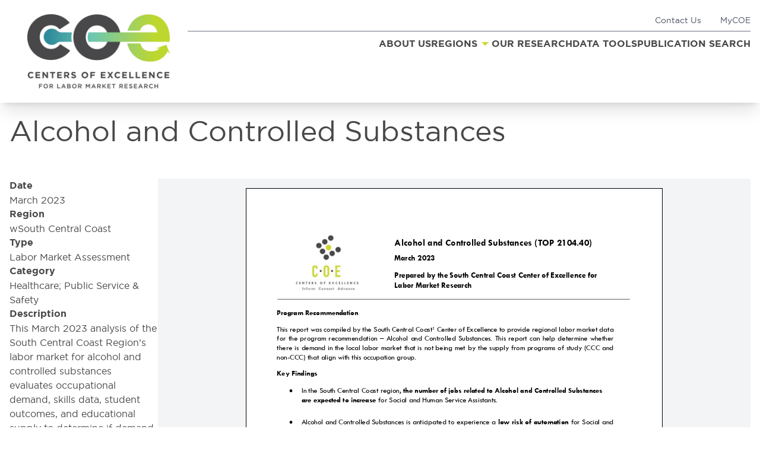

--- FILE ---
content_type: text/html; charset=UTF-8
request_url: https://coeccc.net/south-central-coast/2023/05/alcohol-and-controlled-substances-2/
body_size: 29356
content:

<!DOCTYPE html>
<html lang="en-US">

<head>
    <meta charset="UTF-8">
<script type="text/javascript">
/* <![CDATA[ */
var gform;gform||(document.addEventListener("gform_main_scripts_loaded",function(){gform.scriptsLoaded=!0}),document.addEventListener("gform/theme/scripts_loaded",function(){gform.themeScriptsLoaded=!0}),window.addEventListener("DOMContentLoaded",function(){gform.domLoaded=!0}),gform={domLoaded:!1,scriptsLoaded:!1,themeScriptsLoaded:!1,isFormEditor:()=>"function"==typeof InitializeEditor,callIfLoaded:function(o){return!(!gform.domLoaded||!gform.scriptsLoaded||!gform.themeScriptsLoaded&&!gform.isFormEditor()||(gform.isFormEditor()&&console.warn("The use of gform.initializeOnLoaded() is deprecated in the form editor context and will be removed in Gravity Forms 3.1."),o(),0))},initializeOnLoaded:function(o){gform.callIfLoaded(o)||(document.addEventListener("gform_main_scripts_loaded",()=>{gform.scriptsLoaded=!0,gform.callIfLoaded(o)}),document.addEventListener("gform/theme/scripts_loaded",()=>{gform.themeScriptsLoaded=!0,gform.callIfLoaded(o)}),window.addEventListener("DOMContentLoaded",()=>{gform.domLoaded=!0,gform.callIfLoaded(o)}))},hooks:{action:{},filter:{}},addAction:function(o,r,e,t){gform.addHook("action",o,r,e,t)},addFilter:function(o,r,e,t){gform.addHook("filter",o,r,e,t)},doAction:function(o){gform.doHook("action",o,arguments)},applyFilters:function(o){return gform.doHook("filter",o,arguments)},removeAction:function(o,r){gform.removeHook("action",o,r)},removeFilter:function(o,r,e){gform.removeHook("filter",o,r,e)},addHook:function(o,r,e,t,n){null==gform.hooks[o][r]&&(gform.hooks[o][r]=[]);var d=gform.hooks[o][r];null==n&&(n=r+"_"+d.length),gform.hooks[o][r].push({tag:n,callable:e,priority:t=null==t?10:t})},doHook:function(r,o,e){var t;if(e=Array.prototype.slice.call(e,1),null!=gform.hooks[r][o]&&((o=gform.hooks[r][o]).sort(function(o,r){return o.priority-r.priority}),o.forEach(function(o){"function"!=typeof(t=o.callable)&&(t=window[t]),"action"==r?t.apply(null,e):e[0]=t.apply(null,e)})),"filter"==r)return e[0]},removeHook:function(o,r,t,n){var e;null!=gform.hooks[o][r]&&(e=(e=gform.hooks[o][r]).filter(function(o,r,e){return!!(null!=n&&n!=o.tag||null!=t&&t!=o.priority)}),gform.hooks[o][r]=e)}});
/* ]]> */
</script>

    <meta name="viewport" content="width=device-width">
    <link rel="profile" href="http://gmpg.org/xfn/11">
    <link rel="pingback" href="https://coeccc.net/xmlrpc.php">
    <title>Alcohol and Controlled Substances - Centers of Excellence for Labor Market Research</title>
    <meta name='robots' content='index, follow, max-image-preview:large, max-snippet:-1, max-video-preview:-1' />
	<style>img:is([sizes="auto" i], [sizes^="auto," i]) { contain-intrinsic-size: 3000px 1500px }</style>
	
	<!-- This site is optimized with the Yoast SEO plugin v26.6 - https://yoast.com/wordpress/plugins/seo/ -->
	<title>Alcohol and Controlled Substances - Centers of Excellence for Labor Market Research</title>
	<meta name="description" content="March 2023 analysis of the South Central Coast Region’s labor market for alcohol and controlled substances occupations." />
	<link rel="canonical" href="https://coeccc.net/south-central-coast/2023/05/alcohol-and-controlled-substances-2/" />
	<meta property="og:locale" content="en_US" />
	<meta property="og:type" content="article" />
	<meta property="og:title" content="Alcohol and Controlled Substances - Centers of Excellence for Labor Market Research" />
	<meta property="og:description" content="March 2023 analysis of the South Central Coast Region’s labor market for alcohol and controlled substances occupations." />
	<meta property="og:url" content="https://coeccc.net/south-central-coast/2023/05/alcohol-and-controlled-substances-2/" />
	<meta property="og:site_name" content="Centers of Excellence for Labor Market Research" />
	<meta property="article:modified_time" content="2023-05-04T22:46:48+00:00" />
	<meta name="twitter:card" content="summary_large_image" />
	<script type="application/ld+json" class="yoast-schema-graph">{"@context":"https://schema.org","@graph":[{"@type":["WebPage","ItemPage"],"@id":"https://coeccc.net/south-central-coast/2023/05/alcohol-and-controlled-substances-2/","url":"https://coeccc.net/south-central-coast/2023/05/alcohol-and-controlled-substances-2/","name":"Alcohol and Controlled Substances - Centers of Excellence for Labor Market Research","isPartOf":{"@id":"https://coeccc.net/#website"},"datePublished":"2023-05-04T20:16:06+00:00","dateModified":"2023-05-04T22:46:48+00:00","description":"March 2023 analysis of the South Central Coast Region’s labor market for alcohol and controlled substances occupations.","breadcrumb":{"@id":"https://coeccc.net/south-central-coast/2023/05/alcohol-and-controlled-substances-2/#breadcrumb"},"inLanguage":"en-US","potentialAction":[{"@type":"ReadAction","target":["https://coeccc.net/south-central-coast/2023/05/alcohol-and-controlled-substances-2/"]}]},{"@type":"BreadcrumbList","@id":"https://coeccc.net/south-central-coast/2023/05/alcohol-and-controlled-substances-2/#breadcrumb","itemListElement":[{"@type":"ListItem","position":1,"name":"Home","item":"https://coeccc.net/"},{"@type":"ListItem","position":2,"name":"Alcohol and Controlled Substances"}]},{"@type":"WebSite","@id":"https://coeccc.net/#website","url":"https://coeccc.net/","name":"Centers of Excellence for Labor Market Research","description":"Centers of Excellence for Labor Market Research","publisher":{"@id":"https://coeccc.net/#organization"},"potentialAction":[{"@type":"SearchAction","target":{"@type":"EntryPoint","urlTemplate":"https://coeccc.net/?s={search_term_string}"},"query-input":{"@type":"PropertyValueSpecification","valueRequired":true,"valueName":"search_term_string"}}],"inLanguage":"en-US"},{"@type":"Organization","@id":"https://coeccc.net/#organization","name":"COE Centers of Excellence for Labor Market Research","url":"https://coeccc.net/","logo":{"@type":"ImageObject","inLanguage":"en-US","@id":"https://coeccc.net/#/schema/logo/image/","url":"https://coeccc.net/wp-content/uploads/2021/11/headerLogo.png","contentUrl":"https://coeccc.net/wp-content/uploads/2021/11/headerLogo.png","width":414,"height":111,"caption":"COE Centers of Excellence for Labor Market Research"},"image":{"@id":"https://coeccc.net/#/schema/logo/image/"}}]}</script>
	<!-- / Yoast SEO plugin. -->


<link rel='dns-prefetch' href='//static.addtoany.com' />
<link rel='dns-prefetch' href='//cdnjs.cloudflare.com' />
<link rel='dns-prefetch' href='//unpkg.com' />
<link rel='dns-prefetch' href='//www.googletagmanager.com' />
<script type="text/javascript">
/* <![CDATA[ */
window._wpemojiSettings = {"baseUrl":"https:\/\/s.w.org\/images\/core\/emoji\/16.0.1\/72x72\/","ext":".png","svgUrl":"https:\/\/s.w.org\/images\/core\/emoji\/16.0.1\/svg\/","svgExt":".svg","source":{"concatemoji":"https:\/\/coeccc.net\/wp-includes\/js\/wp-emoji-release.min.js"}};
/*! This file is auto-generated */
!function(s,n){var o,i,e;function c(e){try{var t={supportTests:e,timestamp:(new Date).valueOf()};sessionStorage.setItem(o,JSON.stringify(t))}catch(e){}}function p(e,t,n){e.clearRect(0,0,e.canvas.width,e.canvas.height),e.fillText(t,0,0);var t=new Uint32Array(e.getImageData(0,0,e.canvas.width,e.canvas.height).data),a=(e.clearRect(0,0,e.canvas.width,e.canvas.height),e.fillText(n,0,0),new Uint32Array(e.getImageData(0,0,e.canvas.width,e.canvas.height).data));return t.every(function(e,t){return e===a[t]})}function u(e,t){e.clearRect(0,0,e.canvas.width,e.canvas.height),e.fillText(t,0,0);for(var n=e.getImageData(16,16,1,1),a=0;a<n.data.length;a++)if(0!==n.data[a])return!1;return!0}function f(e,t,n,a){switch(t){case"flag":return n(e,"\ud83c\udff3\ufe0f\u200d\u26a7\ufe0f","\ud83c\udff3\ufe0f\u200b\u26a7\ufe0f")?!1:!n(e,"\ud83c\udde8\ud83c\uddf6","\ud83c\udde8\u200b\ud83c\uddf6")&&!n(e,"\ud83c\udff4\udb40\udc67\udb40\udc62\udb40\udc65\udb40\udc6e\udb40\udc67\udb40\udc7f","\ud83c\udff4\u200b\udb40\udc67\u200b\udb40\udc62\u200b\udb40\udc65\u200b\udb40\udc6e\u200b\udb40\udc67\u200b\udb40\udc7f");case"emoji":return!a(e,"\ud83e\udedf")}return!1}function g(e,t,n,a){var r="undefined"!=typeof WorkerGlobalScope&&self instanceof WorkerGlobalScope?new OffscreenCanvas(300,150):s.createElement("canvas"),o=r.getContext("2d",{willReadFrequently:!0}),i=(o.textBaseline="top",o.font="600 32px Arial",{});return e.forEach(function(e){i[e]=t(o,e,n,a)}),i}function t(e){var t=s.createElement("script");t.src=e,t.defer=!0,s.head.appendChild(t)}"undefined"!=typeof Promise&&(o="wpEmojiSettingsSupports",i=["flag","emoji"],n.supports={everything:!0,everythingExceptFlag:!0},e=new Promise(function(e){s.addEventListener("DOMContentLoaded",e,{once:!0})}),new Promise(function(t){var n=function(){try{var e=JSON.parse(sessionStorage.getItem(o));if("object"==typeof e&&"number"==typeof e.timestamp&&(new Date).valueOf()<e.timestamp+604800&&"object"==typeof e.supportTests)return e.supportTests}catch(e){}return null}();if(!n){if("undefined"!=typeof Worker&&"undefined"!=typeof OffscreenCanvas&&"undefined"!=typeof URL&&URL.createObjectURL&&"undefined"!=typeof Blob)try{var e="postMessage("+g.toString()+"("+[JSON.stringify(i),f.toString(),p.toString(),u.toString()].join(",")+"));",a=new Blob([e],{type:"text/javascript"}),r=new Worker(URL.createObjectURL(a),{name:"wpTestEmojiSupports"});return void(r.onmessage=function(e){c(n=e.data),r.terminate(),t(n)})}catch(e){}c(n=g(i,f,p,u))}t(n)}).then(function(e){for(var t in e)n.supports[t]=e[t],n.supports.everything=n.supports.everything&&n.supports[t],"flag"!==t&&(n.supports.everythingExceptFlag=n.supports.everythingExceptFlag&&n.supports[t]);n.supports.everythingExceptFlag=n.supports.everythingExceptFlag&&!n.supports.flag,n.DOMReady=!1,n.readyCallback=function(){n.DOMReady=!0}}).then(function(){return e}).then(function(){var e;n.supports.everything||(n.readyCallback(),(e=n.source||{}).concatemoji?t(e.concatemoji):e.wpemoji&&e.twemoji&&(t(e.twemoji),t(e.wpemoji)))}))}((window,document),window._wpemojiSettings);
/* ]]> */
</script>
<style id='wp-emoji-styles-inline-css' type='text/css'>

	img.wp-smiley, img.emoji {
		display: inline !important;
		border: none !important;
		box-shadow: none !important;
		height: 1em !important;
		width: 1em !important;
		margin: 0 0.07em !important;
		vertical-align: -0.1em !important;
		background: none !important;
		padding: 0 !important;
	}
</style>
<link rel='stylesheet' id='wp-block-library-css' href='https://coeccc.net/wp-includes/css/dist/block-library/style.min.css' type='text/css' media='all' />
<style id='wp-block-library-theme-inline-css' type='text/css'>
.wp-block-audio :where(figcaption){color:#555;font-size:13px;text-align:center}.is-dark-theme .wp-block-audio :where(figcaption){color:#ffffffa6}.wp-block-audio{margin:0 0 1em}.wp-block-code{border:1px solid #ccc;border-radius:4px;font-family:Menlo,Consolas,monaco,monospace;padding:.8em 1em}.wp-block-embed :where(figcaption){color:#555;font-size:13px;text-align:center}.is-dark-theme .wp-block-embed :where(figcaption){color:#ffffffa6}.wp-block-embed{margin:0 0 1em}.blocks-gallery-caption{color:#555;font-size:13px;text-align:center}.is-dark-theme .blocks-gallery-caption{color:#ffffffa6}:root :where(.wp-block-image figcaption){color:#555;font-size:13px;text-align:center}.is-dark-theme :root :where(.wp-block-image figcaption){color:#ffffffa6}.wp-block-image{margin:0 0 1em}.wp-block-pullquote{border-bottom:4px solid;border-top:4px solid;color:currentColor;margin-bottom:1.75em}.wp-block-pullquote cite,.wp-block-pullquote footer,.wp-block-pullquote__citation{color:currentColor;font-size:.8125em;font-style:normal;text-transform:uppercase}.wp-block-quote{border-left:.25em solid;margin:0 0 1.75em;padding-left:1em}.wp-block-quote cite,.wp-block-quote footer{color:currentColor;font-size:.8125em;font-style:normal;position:relative}.wp-block-quote:where(.has-text-align-right){border-left:none;border-right:.25em solid;padding-left:0;padding-right:1em}.wp-block-quote:where(.has-text-align-center){border:none;padding-left:0}.wp-block-quote.is-large,.wp-block-quote.is-style-large,.wp-block-quote:where(.is-style-plain){border:none}.wp-block-search .wp-block-search__label{font-weight:700}.wp-block-search__button{border:1px solid #ccc;padding:.375em .625em}:where(.wp-block-group.has-background){padding:1.25em 2.375em}.wp-block-separator.has-css-opacity{opacity:.4}.wp-block-separator{border:none;border-bottom:2px solid;margin-left:auto;margin-right:auto}.wp-block-separator.has-alpha-channel-opacity{opacity:1}.wp-block-separator:not(.is-style-wide):not(.is-style-dots){width:100px}.wp-block-separator.has-background:not(.is-style-dots){border-bottom:none;height:1px}.wp-block-separator.has-background:not(.is-style-wide):not(.is-style-dots){height:2px}.wp-block-table{margin:0 0 1em}.wp-block-table td,.wp-block-table th{word-break:normal}.wp-block-table :where(figcaption){color:#555;font-size:13px;text-align:center}.is-dark-theme .wp-block-table :where(figcaption){color:#ffffffa6}.wp-block-video :where(figcaption){color:#555;font-size:13px;text-align:center}.is-dark-theme .wp-block-video :where(figcaption){color:#ffffffa6}.wp-block-video{margin:0 0 1em}:root :where(.wp-block-template-part.has-background){margin-bottom:0;margin-top:0;padding:1.25em 2.375em}
</style>
<style id='filebird-block-filebird-gallery-style-inline-css' type='text/css'>
ul.filebird-block-filebird-gallery{margin:auto!important;padding:0!important;width:100%}ul.filebird-block-filebird-gallery.layout-grid{display:grid;grid-gap:20px;align-items:stretch;grid-template-columns:repeat(var(--columns),1fr);justify-items:stretch}ul.filebird-block-filebird-gallery.layout-grid li img{border:1px solid #ccc;box-shadow:2px 2px 6px 0 rgba(0,0,0,.3);height:100%;max-width:100%;-o-object-fit:cover;object-fit:cover;width:100%}ul.filebird-block-filebird-gallery.layout-masonry{-moz-column-count:var(--columns);-moz-column-gap:var(--space);column-gap:var(--space);-moz-column-width:var(--min-width);columns:var(--min-width) var(--columns);display:block;overflow:auto}ul.filebird-block-filebird-gallery.layout-masonry li{margin-bottom:var(--space)}ul.filebird-block-filebird-gallery li{list-style:none}ul.filebird-block-filebird-gallery li figure{height:100%;margin:0;padding:0;position:relative;width:100%}ul.filebird-block-filebird-gallery li figure figcaption{background:linear-gradient(0deg,rgba(0,0,0,.7),rgba(0,0,0,.3) 70%,transparent);bottom:0;box-sizing:border-box;color:#fff;font-size:.8em;margin:0;max-height:100%;overflow:auto;padding:3em .77em .7em;position:absolute;text-align:center;width:100%;z-index:2}ul.filebird-block-filebird-gallery li figure figcaption a{color:inherit}

</style>
<style id='global-styles-inline-css' type='text/css'>
:root{--wp--preset--aspect-ratio--square: 1;--wp--preset--aspect-ratio--4-3: 4/3;--wp--preset--aspect-ratio--3-4: 3/4;--wp--preset--aspect-ratio--3-2: 3/2;--wp--preset--aspect-ratio--2-3: 2/3;--wp--preset--aspect-ratio--16-9: 16/9;--wp--preset--aspect-ratio--9-16: 9/16;--wp--preset--color--black: #000000;--wp--preset--color--cyan-bluish-gray: #abb8c3;--wp--preset--color--white: #ffffff;--wp--preset--color--pale-pink: #f78da7;--wp--preset--color--vivid-red: #cf2e2e;--wp--preset--color--luminous-vivid-orange: #ff6900;--wp--preset--color--luminous-vivid-amber: #fcb900;--wp--preset--color--light-green-cyan: #7bdcb5;--wp--preset--color--vivid-green-cyan: #00d084;--wp--preset--color--pale-cyan-blue: #8ed1fc;--wp--preset--color--vivid-cyan-blue: #0693e3;--wp--preset--color--vivid-purple: #9b51e0;--wp--preset--color--primary: #0EA5E9;--wp--preset--color--secondary: #14B8A6;--wp--preset--color--dark: #1F2937;--wp--preset--color--light: #F9FAFB;--wp--preset--gradient--vivid-cyan-blue-to-vivid-purple: linear-gradient(135deg,rgba(6,147,227,1) 0%,rgb(155,81,224) 100%);--wp--preset--gradient--light-green-cyan-to-vivid-green-cyan: linear-gradient(135deg,rgb(122,220,180) 0%,rgb(0,208,130) 100%);--wp--preset--gradient--luminous-vivid-amber-to-luminous-vivid-orange: linear-gradient(135deg,rgba(252,185,0,1) 0%,rgba(255,105,0,1) 100%);--wp--preset--gradient--luminous-vivid-orange-to-vivid-red: linear-gradient(135deg,rgba(255,105,0,1) 0%,rgb(207,46,46) 100%);--wp--preset--gradient--very-light-gray-to-cyan-bluish-gray: linear-gradient(135deg,rgb(238,238,238) 0%,rgb(169,184,195) 100%);--wp--preset--gradient--cool-to-warm-spectrum: linear-gradient(135deg,rgb(74,234,220) 0%,rgb(151,120,209) 20%,rgb(207,42,186) 40%,rgb(238,44,130) 60%,rgb(251,105,98) 80%,rgb(254,248,76) 100%);--wp--preset--gradient--blush-light-purple: linear-gradient(135deg,rgb(255,206,236) 0%,rgb(152,150,240) 100%);--wp--preset--gradient--blush-bordeaux: linear-gradient(135deg,rgb(254,205,165) 0%,rgb(254,45,45) 50%,rgb(107,0,62) 100%);--wp--preset--gradient--luminous-dusk: linear-gradient(135deg,rgb(255,203,112) 0%,rgb(199,81,192) 50%,rgb(65,88,208) 100%);--wp--preset--gradient--pale-ocean: linear-gradient(135deg,rgb(255,245,203) 0%,rgb(182,227,212) 50%,rgb(51,167,181) 100%);--wp--preset--gradient--electric-grass: linear-gradient(135deg,rgb(202,248,128) 0%,rgb(113,206,126) 100%);--wp--preset--gradient--midnight: linear-gradient(135deg,rgb(2,3,129) 0%,rgb(40,116,252) 100%);--wp--preset--font-size--small: 0.875rem;--wp--preset--font-size--medium: 20px;--wp--preset--font-size--large: 1.125rem;--wp--preset--font-size--x-large: 42px;--wp--preset--font-size--regular: 1.5rem;--wp--preset--font-size--xl: 1.25rem;--wp--preset--font-size--xxl: 1.5rem;--wp--preset--font-size--xxxl: 1.875rem;--wp--preset--spacing--20: 0.44rem;--wp--preset--spacing--30: 0.67rem;--wp--preset--spacing--40: 1rem;--wp--preset--spacing--50: 1.5rem;--wp--preset--spacing--60: 2.25rem;--wp--preset--spacing--70: 3.38rem;--wp--preset--spacing--80: 5.06rem;--wp--preset--shadow--natural: 6px 6px 9px rgba(0, 0, 0, 0.2);--wp--preset--shadow--deep: 12px 12px 50px rgba(0, 0, 0, 0.4);--wp--preset--shadow--sharp: 6px 6px 0px rgba(0, 0, 0, 0.2);--wp--preset--shadow--outlined: 6px 6px 0px -3px rgba(255, 255, 255, 1), 6px 6px rgba(0, 0, 0, 1);--wp--preset--shadow--crisp: 6px 6px 0px rgba(0, 0, 0, 1);}:root { --wp--style--global--content-size: 1280px;--wp--style--global--wide-size: 1280px; }:where(body) { margin: 0; }.wp-site-blocks > .alignleft { float: left; margin-right: 2em; }.wp-site-blocks > .alignright { float: right; margin-left: 2em; }.wp-site-blocks > .aligncenter { justify-content: center; margin-left: auto; margin-right: auto; }:where(.is-layout-flex){gap: 0.5em;}:where(.is-layout-grid){gap: 0.5em;}.is-layout-flow > .alignleft{float: left;margin-inline-start: 0;margin-inline-end: 2em;}.is-layout-flow > .alignright{float: right;margin-inline-start: 2em;margin-inline-end: 0;}.is-layout-flow > .aligncenter{margin-left: auto !important;margin-right: auto !important;}.is-layout-constrained > .alignleft{float: left;margin-inline-start: 0;margin-inline-end: 2em;}.is-layout-constrained > .alignright{float: right;margin-inline-start: 2em;margin-inline-end: 0;}.is-layout-constrained > .aligncenter{margin-left: auto !important;margin-right: auto !important;}.is-layout-constrained > :where(:not(.alignleft):not(.alignright):not(.alignfull)){max-width: var(--wp--style--global--content-size);margin-left: auto !important;margin-right: auto !important;}.is-layout-constrained > .alignwide{max-width: var(--wp--style--global--wide-size);}body .is-layout-flex{display: flex;}.is-layout-flex{flex-wrap: wrap;align-items: center;}.is-layout-flex > :is(*, div){margin: 0;}body .is-layout-grid{display: grid;}.is-layout-grid > :is(*, div){margin: 0;}body{padding-top: 0px;padding-right: 0px;padding-bottom: 0px;padding-left: 0px;}a:where(:not(.wp-element-button)){text-decoration: underline;}:root :where(.wp-element-button, .wp-block-button__link){background-color: #32373c;border-width: 0;color: #fff;font-family: inherit;font-size: inherit;line-height: inherit;padding: calc(0.667em + 2px) calc(1.333em + 2px);text-decoration: none;}.has-black-color{color: var(--wp--preset--color--black) !important;}.has-cyan-bluish-gray-color{color: var(--wp--preset--color--cyan-bluish-gray) !important;}.has-white-color{color: var(--wp--preset--color--white) !important;}.has-pale-pink-color{color: var(--wp--preset--color--pale-pink) !important;}.has-vivid-red-color{color: var(--wp--preset--color--vivid-red) !important;}.has-luminous-vivid-orange-color{color: var(--wp--preset--color--luminous-vivid-orange) !important;}.has-luminous-vivid-amber-color{color: var(--wp--preset--color--luminous-vivid-amber) !important;}.has-light-green-cyan-color{color: var(--wp--preset--color--light-green-cyan) !important;}.has-vivid-green-cyan-color{color: var(--wp--preset--color--vivid-green-cyan) !important;}.has-pale-cyan-blue-color{color: var(--wp--preset--color--pale-cyan-blue) !important;}.has-vivid-cyan-blue-color{color: var(--wp--preset--color--vivid-cyan-blue) !important;}.has-vivid-purple-color{color: var(--wp--preset--color--vivid-purple) !important;}.has-primary-color{color: var(--wp--preset--color--primary) !important;}.has-secondary-color{color: var(--wp--preset--color--secondary) !important;}.has-dark-color{color: var(--wp--preset--color--dark) !important;}.has-light-color{color: var(--wp--preset--color--light) !important;}.has-black-background-color{background-color: var(--wp--preset--color--black) !important;}.has-cyan-bluish-gray-background-color{background-color: var(--wp--preset--color--cyan-bluish-gray) !important;}.has-white-background-color{background-color: var(--wp--preset--color--white) !important;}.has-pale-pink-background-color{background-color: var(--wp--preset--color--pale-pink) !important;}.has-vivid-red-background-color{background-color: var(--wp--preset--color--vivid-red) !important;}.has-luminous-vivid-orange-background-color{background-color: var(--wp--preset--color--luminous-vivid-orange) !important;}.has-luminous-vivid-amber-background-color{background-color: var(--wp--preset--color--luminous-vivid-amber) !important;}.has-light-green-cyan-background-color{background-color: var(--wp--preset--color--light-green-cyan) !important;}.has-vivid-green-cyan-background-color{background-color: var(--wp--preset--color--vivid-green-cyan) !important;}.has-pale-cyan-blue-background-color{background-color: var(--wp--preset--color--pale-cyan-blue) !important;}.has-vivid-cyan-blue-background-color{background-color: var(--wp--preset--color--vivid-cyan-blue) !important;}.has-vivid-purple-background-color{background-color: var(--wp--preset--color--vivid-purple) !important;}.has-primary-background-color{background-color: var(--wp--preset--color--primary) !important;}.has-secondary-background-color{background-color: var(--wp--preset--color--secondary) !important;}.has-dark-background-color{background-color: var(--wp--preset--color--dark) !important;}.has-light-background-color{background-color: var(--wp--preset--color--light) !important;}.has-black-border-color{border-color: var(--wp--preset--color--black) !important;}.has-cyan-bluish-gray-border-color{border-color: var(--wp--preset--color--cyan-bluish-gray) !important;}.has-white-border-color{border-color: var(--wp--preset--color--white) !important;}.has-pale-pink-border-color{border-color: var(--wp--preset--color--pale-pink) !important;}.has-vivid-red-border-color{border-color: var(--wp--preset--color--vivid-red) !important;}.has-luminous-vivid-orange-border-color{border-color: var(--wp--preset--color--luminous-vivid-orange) !important;}.has-luminous-vivid-amber-border-color{border-color: var(--wp--preset--color--luminous-vivid-amber) !important;}.has-light-green-cyan-border-color{border-color: var(--wp--preset--color--light-green-cyan) !important;}.has-vivid-green-cyan-border-color{border-color: var(--wp--preset--color--vivid-green-cyan) !important;}.has-pale-cyan-blue-border-color{border-color: var(--wp--preset--color--pale-cyan-blue) !important;}.has-vivid-cyan-blue-border-color{border-color: var(--wp--preset--color--vivid-cyan-blue) !important;}.has-vivid-purple-border-color{border-color: var(--wp--preset--color--vivid-purple) !important;}.has-primary-border-color{border-color: var(--wp--preset--color--primary) !important;}.has-secondary-border-color{border-color: var(--wp--preset--color--secondary) !important;}.has-dark-border-color{border-color: var(--wp--preset--color--dark) !important;}.has-light-border-color{border-color: var(--wp--preset--color--light) !important;}.has-vivid-cyan-blue-to-vivid-purple-gradient-background{background: var(--wp--preset--gradient--vivid-cyan-blue-to-vivid-purple) !important;}.has-light-green-cyan-to-vivid-green-cyan-gradient-background{background: var(--wp--preset--gradient--light-green-cyan-to-vivid-green-cyan) !important;}.has-luminous-vivid-amber-to-luminous-vivid-orange-gradient-background{background: var(--wp--preset--gradient--luminous-vivid-amber-to-luminous-vivid-orange) !important;}.has-luminous-vivid-orange-to-vivid-red-gradient-background{background: var(--wp--preset--gradient--luminous-vivid-orange-to-vivid-red) !important;}.has-very-light-gray-to-cyan-bluish-gray-gradient-background{background: var(--wp--preset--gradient--very-light-gray-to-cyan-bluish-gray) !important;}.has-cool-to-warm-spectrum-gradient-background{background: var(--wp--preset--gradient--cool-to-warm-spectrum) !important;}.has-blush-light-purple-gradient-background{background: var(--wp--preset--gradient--blush-light-purple) !important;}.has-blush-bordeaux-gradient-background{background: var(--wp--preset--gradient--blush-bordeaux) !important;}.has-luminous-dusk-gradient-background{background: var(--wp--preset--gradient--luminous-dusk) !important;}.has-pale-ocean-gradient-background{background: var(--wp--preset--gradient--pale-ocean) !important;}.has-electric-grass-gradient-background{background: var(--wp--preset--gradient--electric-grass) !important;}.has-midnight-gradient-background{background: var(--wp--preset--gradient--midnight) !important;}.has-small-font-size{font-size: var(--wp--preset--font-size--small) !important;}.has-medium-font-size{font-size: var(--wp--preset--font-size--medium) !important;}.has-large-font-size{font-size: var(--wp--preset--font-size--large) !important;}.has-x-large-font-size{font-size: var(--wp--preset--font-size--x-large) !important;}.has-regular-font-size{font-size: var(--wp--preset--font-size--regular) !important;}.has-xl-font-size{font-size: var(--wp--preset--font-size--xl) !important;}.has-xxl-font-size{font-size: var(--wp--preset--font-size--xxl) !important;}.has-xxxl-font-size{font-size: var(--wp--preset--font-size--xxxl) !important;}
:where(.wp-block-post-template.is-layout-flex){gap: 1.25em;}:where(.wp-block-post-template.is-layout-grid){gap: 1.25em;}
:where(.wp-block-columns.is-layout-flex){gap: 2em;}:where(.wp-block-columns.is-layout-grid){gap: 2em;}
:root :where(.wp-block-pullquote){font-size: 1.5em;line-height: 1.6;}
</style>
<link rel='stylesheet' id='foundation-css' href='https://coeccc.net/wp-content/themes/coe/css/foundation.css' type='text/css' media='all' />
<link rel='stylesheet' id='jq_chosen-css' href='https://cdnjs.cloudflare.com/ajax/libs/chosen/1.8.7/chosen.min.css' type='text/css' media='all' />
<link rel='stylesheet' id='tailpress-css' href='https://coeccc.net/wp-content/themes/coe/css/app.css' type='text/css' media='all' />
<link rel='stylesheet' id='addtoany-css' href='https://coeccc.net/wp-content/plugins/add-to-any/addtoany.min.css' type='text/css' media='all' />
<link rel='stylesheet' id='dashicons-css' href='https://coeccc.net/wp-includes/css/dashicons.min.css' type='text/css' media='all' />
<link rel='stylesheet' id='acf-global-css' href='https://coeccc.net/wp-content/plugins/advanced-custom-fields-pro/assets/build/css/acf-global.min.css' type='text/css' media='all' />
<link rel='stylesheet' id='acf-input-css' href='https://coeccc.net/wp-content/plugins/advanced-custom-fields-pro/assets/build/css/acf-input.min.css' type='text/css' media='all' />
<link rel='stylesheet' id='acf-pro-input-css' href='https://coeccc.net/wp-content/plugins/advanced-custom-fields-pro/assets/build/css/pro/acf-pro-input.min.css' type='text/css' media='all' />
<link rel='stylesheet' id='select2-css' href='https://coeccc.net/wp-content/plugins/advanced-custom-fields-pro/assets/inc/select2/4/select2.min.css' type='text/css' media='all' />
<link rel='stylesheet' id='acf-datepicker-css' href='https://coeccc.net/wp-content/plugins/advanced-custom-fields-pro/assets/inc/datepicker/jquery-ui.min.css' type='text/css' media='all' />
<link rel='stylesheet' id='acf-timepicker-css' href='https://coeccc.net/wp-content/plugins/advanced-custom-fields-pro/assets/inc/timepicker/jquery-ui-timepicker-addon.min.css' type='text/css' media='all' />
<link rel='stylesheet' id='wp-color-picker-css' href='https://coeccc.net/wp-admin/css/color-picker.min.css' type='text/css' media='all' />
<style id='kadence-blocks-global-variables-inline-css' type='text/css'>
:root {--global-kb-font-size-sm:clamp(0.8rem, 0.73rem + 0.217vw, 0.9rem);--global-kb-font-size-md:clamp(1.1rem, 0.995rem + 0.326vw, 1.25rem);--global-kb-font-size-lg:clamp(1.75rem, 1.576rem + 0.543vw, 2rem);--global-kb-font-size-xl:clamp(2.25rem, 1.728rem + 1.63vw, 3rem);--global-kb-font-size-xxl:clamp(2.5rem, 1.456rem + 3.26vw, 4rem);--global-kb-font-size-xxxl:clamp(2.75rem, 0.489rem + 7.065vw, 6rem);}:root {--global-palette1: #3182CE;--global-palette2: #2B6CB0;--global-palette3: #1A202C;--global-palette4: #2D3748;--global-palette5: #4A5568;--global-palette6: #718096;--global-palette7: #EDF2F7;--global-palette8: #F7FAFC;--global-palette9: #ffffff;}
</style>
<script type="text/javascript" id="addtoany-core-js-before">
/* <![CDATA[ */
window.a2a_config=window.a2a_config||{};a2a_config.callbacks=[];a2a_config.overlays=[];a2a_config.templates={};
/* ]]> */
</script>
<script type="text/javascript" defer src="https://static.addtoany.com/menu/page.js" id="addtoany-core-js"></script>
<script type="text/javascript" src="https://coeccc.net/wp-includes/js/jquery/jquery.min.js" id="jquery-core-js"></script>
<script type="text/javascript" defer src="https://coeccc.net/wp-content/plugins/add-to-any/addtoany.min.js" id="addtoany-jquery-js"></script>
<script type="text/javascript" src="https://cdnjs.cloudflare.com/ajax/libs/jquery/3.6.0/jquery.min.js" id="jquery3-js"></script>
<script type="text/javascript" src="https://cdnjs.cloudflare.com/ajax/libs/chosen/1.8.7/chosen.jquery.min.js" id="jq_chosen-js"></script>
<script type="text/javascript" src="https://cdnjs.cloudflare.com/ajax/libs/foundation/6.7.4/js/foundation.min.js" id="foundation-js"></script>
<script type="text/javascript" src="https://unpkg.com/@popperjs/core@2" id="popper-js"></script>
<script type="text/javascript" src="https://unpkg.com/tippy.js@6" id="tippy-js"></script>
<script type="text/javascript" src="https://coeccc.net/wp-content/themes/coe/js/app.js" id="tailpress-js"></script>
<script type="text/javascript" src="https://coeccc.net/wp-content/themes/coe/js/archiveSearch.js" id="archiveSearch-js"></script>
<script type="text/javascript" src="https://coeccc.net/wp-content/themes/coe/js/librarySearch.js" id="librarySearch-js"></script>
<script type="text/javascript" src="https://coeccc.net/wp-content/themes/coe/js/multiselect-dropdown.js" id="multiselect-js"></script>

<!-- Google tag (gtag.js) snippet added by Site Kit -->
<!-- Google Analytics snippet added by Site Kit -->
<script type="text/javascript" src="https://www.googletagmanager.com/gtag/js?id=G-BGD4WS1044" id="google_gtagjs-js" async></script>
<script type="text/javascript" id="google_gtagjs-js-after">
/* <![CDATA[ */
window.dataLayer = window.dataLayer || [];function gtag(){dataLayer.push(arguments);}
gtag("set","linker",{"domains":["coeccc.net"]});
gtag("js", new Date());
gtag("set", "developer_id.dZTNiMT", true);
gtag("config", "G-BGD4WS1044");
/* ]]> */
</script>
<script type="text/javascript" src="https://coeccc.net/wp-includes/js/jquery/ui/core.min.js" id="jquery-ui-core-js"></script>
<script type="text/javascript" src="https://coeccc.net/wp-includes/js/jquery/ui/mouse.min.js" id="jquery-ui-mouse-js"></script>
<script type="text/javascript" src="https://coeccc.net/wp-includes/js/jquery/ui/sortable.min.js" id="jquery-ui-sortable-js"></script>
<script type="text/javascript" src="https://coeccc.net/wp-includes/js/jquery/ui/resizable.min.js" id="jquery-ui-resizable-js"></script>
<script type="text/javascript" src="https://coeccc.net/wp-content/plugins/advanced-custom-fields-pro/assets/build/js/acf.min.js" id="acf-js"></script>
<script type="text/javascript" src="https://coeccc.net/wp-includes/js/dist/dom-ready.min.js" id="wp-dom-ready-js"></script>
<script type="text/javascript" src="https://coeccc.net/wp-includes/js/dist/hooks.min.js" id="wp-hooks-js"></script>
<script type="text/javascript" src="https://coeccc.net/wp-includes/js/dist/i18n.min.js" id="wp-i18n-js"></script>
<script type="text/javascript" id="wp-i18n-js-after">
/* <![CDATA[ */
wp.i18n.setLocaleData( { 'text direction\u0004ltr': [ 'ltr' ] } );
/* ]]> */
</script>
<script type="text/javascript" src="https://coeccc.net/wp-includes/js/dist/a11y.min.js" id="wp-a11y-js"></script>
<script type="text/javascript" src="https://coeccc.net/wp-content/plugins/advanced-custom-fields-pro/assets/build/js/acf-input.min.js" id="acf-input-js"></script>
<script type="text/javascript" src="https://coeccc.net/wp-content/plugins/advanced-custom-fields-pro/assets/build/js/pro/acf-pro-input.min.js" id="acf-pro-input-js"></script>
<script type="text/javascript" src="https://coeccc.net/wp-content/plugins/advanced-custom-fields-pro/assets/build/js/pro/acf-pro-ui-options-page.min.js" id="acf-pro-ui-options-page-js"></script>
<script type="text/javascript" src="https://coeccc.net/wp-content/plugins/advanced-custom-fields-pro/assets/inc/select2/4/select2.full.min.js" id="select2-js"></script>
<script type="text/javascript" src="https://coeccc.net/wp-includes/js/jquery/ui/datepicker.min.js" id="jquery-ui-datepicker-js"></script>
<script type="text/javascript" id="jquery-ui-datepicker-js-after">
/* <![CDATA[ */
jQuery(function(jQuery){jQuery.datepicker.setDefaults({"closeText":"Close","currentText":"Today","monthNames":["January","February","March","April","May","June","July","August","September","October","November","December"],"monthNamesShort":["Jan","Feb","Mar","Apr","May","Jun","Jul","Aug","Sep","Oct","Nov","Dec"],"nextText":"Next","prevText":"Previous","dayNames":["Sunday","Monday","Tuesday","Wednesday","Thursday","Friday","Saturday"],"dayNamesShort":["Sun","Mon","Tue","Wed","Thu","Fri","Sat"],"dayNamesMin":["S","M","T","W","T","F","S"],"dateFormat":"MM d, yy","firstDay":1,"isRTL":false});});
/* ]]> */
</script>
<script type="text/javascript" src="https://coeccc.net/wp-content/plugins/advanced-custom-fields-pro/assets/inc/timepicker/jquery-ui-timepicker-addon.min.js" id="acf-timepicker-js"></script>
<script type="text/javascript" src="https://coeccc.net/wp-includes/js/jquery/ui/draggable.min.js" id="jquery-ui-draggable-js"></script>
<script type="text/javascript" src="https://coeccc.net/wp-includes/js/jquery/ui/slider.min.js" id="jquery-ui-slider-js"></script>
<script type="text/javascript" src="https://coeccc.net/wp-includes/js/jquery/jquery.ui.touch-punch.js" id="jquery-touch-punch-js"></script>
<script type="text/javascript" src="https://coeccc.net/wp-admin/js/iris.min.js" id="iris-js"></script>
<script type="text/javascript" src="https://coeccc.net/wp-admin/js/color-picker.min.js" id="wp-color-picker-js"></script>
<script type="text/javascript" src="https://coeccc.net/wp-content/plugins/advanced-custom-fields-pro/assets/inc/color-picker-alpha/wp-color-picker-alpha.js" id="acf-color-picker-alpha-js"></script>
<link rel="https://api.w.org/" href="https://coeccc.net/wp-json/" /><link rel="alternate" title="JSON" type="application/json" href="https://coeccc.net/wp-json/wp/v2/resource/10425" /><link rel="alternate" title="oEmbed (JSON)" type="application/json+oembed" href="https://coeccc.net/wp-json/oembed/1.0/embed?url=https%3A%2F%2Fcoeccc.net%2Fsouth-central-coast%2F2023%2F05%2Falcohol-and-controlled-substances-2%2F" />
<link rel="alternate" title="oEmbed (XML)" type="text/xml+oembed" href="https://coeccc.net/wp-json/oembed/1.0/embed?url=https%3A%2F%2Fcoeccc.net%2Fsouth-central-coast%2F2023%2F05%2Falcohol-and-controlled-substances-2%2F&#038;format=xml" />
<meta name="generator" content="Site Kit by Google 1.165.0" /><!-- Stream WordPress user activity plugin v4.1.1 -->
<link rel="icon" href="https://coeccc.net/wp-content/uploads/2021/11/cropped-headerLogo-32x32.png" sizes="32x32" />
<link rel="icon" href="https://coeccc.net/wp-content/uploads/2021/11/cropped-headerLogo-192x192.png" sizes="192x192" />
<link rel="apple-touch-icon" href="https://coeccc.net/wp-content/uploads/2021/11/cropped-headerLogo-180x180.png" />
<meta name="msapplication-TileImage" content="https://coeccc.net/wp-content/uploads/2021/11/cropped-headerLogo-270x270.png" />
		<style type="text/css" id="wp-custom-css">
			.page-id-17933 {
	.owl-carousel .owl-nav button {
		background: rgba(0, 0, 0, 0.5) !important;align-content
		}
}

img.custom-logo {
	padding: 0 30px;
}		</style>
		</head>

<body class="wp-singular resource-template-default single single-resource postid-10425 wp-custom-logo wp-theme-coe bg-white text-gray-900 antialiased" >

    

        <div class="relative">
        <div class="off-canvas position-right" id="offCanvas" data-off-canvas>
            <!-- Your menu or Off-canvas content goes here -->
            <div class="h-full flex flex-col bg-teal-800">
                <div class="
                header mb-auto flex items-center
                justify-between
            ">
                    <div class="flex-1 text-center">
                    </div>

                    <button class="close-button text-4xl px-2 outline-none" aria-label="Close menu" type="button" data-close>
                        <span aria-hidden="true">&times;</span>
                    </button>
                </div>
                <div class="content my-auto">
                    <div id="offcanvas-menu" class="menu-header-container"><ul id="menu-header" class="vertical menu accordion-menu divide-y divide-white text-white font-bold" data-accordion-menu data-submenu-toggle="true"><li id="menu-item-20" class="menu-item menu-item-type-post_type menu-item-object-page menu-item-20 "><a href="https://coeccc.net/about-us/">About Us</a></li>
<li id="menu-item-24" class="menu-item menu-item-type-post_type menu-item-object-page menu-item-has-children menu-item-24 "><a href="https://coeccc.net/regions/">Regions</a>
<ul class="sub-menu">
	<li id="menu-item-2881" class="menu-item menu-item-type-taxonomy menu-item-object-region menu-item-2881 "><a href="https://coeccc.net/region/bay-area/">Bay Area</a></li>
	<li id="menu-item-2883" class="menu-item menu-item-type-taxonomy menu-item-object-region menu-item-2883 "><a href="https://coeccc.net/region/central-california/">Central California</a></li>
	<li id="menu-item-2884" class="menu-item menu-item-type-taxonomy menu-item-object-region menu-item-2884 "><a href="https://coeccc.net/region/far-north/">Far North</a></li>
	<li id="menu-item-2885" class="menu-item menu-item-type-taxonomy menu-item-object-region menu-item-2885 "><a href="https://coeccc.net/region/greater-sacramento/">Greater Sacramento</a></li>
	<li id="menu-item-2886" class="menu-item menu-item-type-taxonomy menu-item-object-region menu-item-2886 "><a href="https://coeccc.net/region/inland-empire-desert/">Inland Empire/Desert</a></li>
	<li id="menu-item-2887" class="menu-item menu-item-type-taxonomy menu-item-object-region menu-item-2887 "><a href="https://coeccc.net/region/los-angeles/">Los Angeles</a></li>
	<li id="menu-item-4336" class="menu-item menu-item-type-taxonomy menu-item-object-region menu-item-4336 "><a href="https://coeccc.net/region/orange-county/">Orange County</a></li>
	<li id="menu-item-2888" class="menu-item menu-item-type-taxonomy menu-item-object-region menu-item-2888 "><a href="https://coeccc.net/region/san-diego-imperial/">San Diego/Imperial</a></li>
	<li id="menu-item-2889" class="menu-item menu-item-type-taxonomy menu-item-object-region current-resource-ancestor current-menu-parent current-resource-parent menu-item-2889 "><a href="https://coeccc.net/region/south-central-coast/">wSouth Central Coast</a></li>
</ul>
</li>
<li id="menu-item-2890" class="menu-item menu-item-type-post_type menu-item-object-page menu-item-2890 "><a href="https://coeccc.net/our-research/">Our Research</a></li>
<li id="menu-item-17958" class="menu-item menu-item-type-post_type menu-item-object-page menu-item-17958 "><a href="https://coeccc.net/data-tools/">Data Tools</a></li>
<li id="menu-item-3011" class="menu-item menu-item-type-post_type menu-item-object-page menu-item-3011 "><a href="https://coeccc.net/publication-search/">Publication Search</a></li>
</ul></div>                    <div class="border-white border-t"></div>
                    <div id="offcanvas-top-menu" class="menu-top-container"><ul id="menu-top" class="vertical menu accordion-menu divide-y divide-white text-white font-bold"><li id="menu-item-27" class="menu-item menu-item-type-post_type menu-item-object-page menu-item-27 lg:mx-4"><a href="https://coeccc.net/contact/">Contact Us</a></li>
<li id="menu-item-12976" class="menu-item menu-item-type-post_type menu-item-object-page menu-item-12976 lg:mx-4"><a href="https://coeccc.net/my-coe-2024/">MyCOE</a></li>
</ul></div>
                </div>
                <div class="footer mt-auto px-3 pb-3">
                    <form
    class="border rounded-xl p-2 flex shadow-none hover:shadow-md transition-all"
        role="search" method="get" class="search-form" action="https://coeccc.net/search-results/">
    <label>
        <span class="screen-reader-text">Search for:</span>
        <input type="search" class="search-field outline-none" placeholder="Search …" value="" name="search">
    </label>
    <button type="submit" class="w-3 text-gray-400">
        <svg aria-hidden="true" focusable="false" data-prefix="fas" data-icon="search" class="svg-inline--fa fa-search fa-w-16" role="img" xmlns="http://www.w3.org/2000/svg" viewBox="0 0 512 512"><path fill="currentColor" d="M505 442.7L405.3 343c-4.5-4.5-10.6-7-17-7H372c27.6-35.3 44-79.7 44-128C416 93.1 322.9 0 208 0S0 93.1 0 208s93.1 208 208 208c48.3 0 92.7-16.4 128-44v16.3c0 6.4 2.5 12.5 7 17l99.7 99.7c9.4 9.4 24.6 9.4 33.9 0l28.3-28.3c9.4-9.4 9.4-24.6.1-34zM208 336c-70.7 0-128-57.2-128-128 0-70.7 57.2-128 128-128 70.7 0 128 57.2 128 128 0 70.7-57.2 128-128 128z"></path></svg>    </button>
</form>

                </div>
            </div>
        </div>
        <div id="page" class="off-canvas-content min-h-screen flex flex-col" data-off-canvas-content>


                        
            <header class="shadow-xl relative z-30 sticky top-0 bg-white">

                <div class="container">
                    <div id="headerContentContainer">
                        <div id="headerContentContainerInner">
                            <div class="w-[150px] md:w-[300px]">
                                                                    <a href="https://coeccc.net/" class="custom-logo-link" rel="home"><img width="500" height="260" src="https://coeccc.net/wp-content/uploads/2025/11/COE-stacked_Gradient.webp" class="custom-logo" alt="Centers of Excellence for Labor Market Research" decoding="async" fetchpriority="high" srcset="https://coeccc.net/wp-content/uploads/2025/11/COE-stacked_Gradient.webp 500w, https://coeccc.net/wp-content/uploads/2025/11/COE-stacked_Gradient-300x156.webp 300w" sizes="(max-width: 500px) 100vw, 500px" /></a>                                                            </div>

                            <div class="lg:hidden">
                                <div class="w-8 text-teal-600" data-toggle="offCanvas">
                                    <div class='coe-icon '><svg aria-hidden="true" focusable="false" data-prefix="fas" data-icon="bars" class="svg-inline--fa fa-bars fa-w-14" role="img" xmlns="http://www.w3.org/2000/svg" viewBox="0 0 448 512"><path fill="currentColor" d="M16 132h416c8.837 0 16-7.163 16-16V76c0-8.837-7.163-16-16-16H16C7.163 60 0 67.163 0 76v40c0 8.837 7.163 16 16 16zm0 160h416c8.837 0 16-7.163 16-16v-40c0-8.837-7.163-16-16-16H16c-8.837 0-16 7.163-16 16v40c0 8.837 7.163 16 16 16zm0 160h416c8.837 0 16-7.163 16-16v-40c0-8.837-7.163-16-16-16H16c-8.837 0-16 7.163-16 16v40c0 8.837 7.163 16 16 16z"></path></svg></div>                                </div>
                            </div>
                        </div>

                        <div id="menuContainer">

                            <div class="border-b border-gray-500 flex gap-6 pb-2 justify-end items-center">

                                <div id="top-menu" class="hidden p-4 lg:mt-0 lg:p-0 lg:bg-transparent lg:block text-sm text-gray-600"><ul id="menu-top-1" class="lg:flex lg:-mx-4"><li class="menu-item menu-item-type-post_type menu-item-object-page menu-item-27 lg:mx-4"><a href="https://coeccc.net/contact/">Contact Us</a></li>
<li class="menu-item menu-item-type-post_type menu-item-object-page menu-item-12976 lg:mx-4"><a href="https://coeccc.net/my-coe-2024/">MyCOE</a></li>
</ul></div>
                            </div>

                            <div class="mt-2">
                                <div id="primary-menu" class="hidden bg-gray-100 p-4 lg:mt-0 lg:p-0 lg:bg-transparent lg:block"><ul id="menu-header-1" class="lg:flex gap-6 dropdown menu justify-end" data-dropdown-menu><li class="menu-item menu-item-type-post_type menu-item-object-page menu-item-20"><a href="https://coeccc.net/about-us/">About Us</a></li>
<li class="menu-item menu-item-type-post_type menu-item-object-page menu-item-has-children menu-item-24"><a href="https://coeccc.net/regions/">Regions</a>
<ul class="menu">
	<li class="menu-item menu-item-type-taxonomy menu-item-object-region menu-item-2881"><a href="https://coeccc.net/region/bay-area/">Bay Area</a></li>
	<li class="menu-item menu-item-type-taxonomy menu-item-object-region menu-item-2883"><a href="https://coeccc.net/region/central-california/">Central California</a></li>
	<li class="menu-item menu-item-type-taxonomy menu-item-object-region menu-item-2884"><a href="https://coeccc.net/region/far-north/">Far North</a></li>
	<li class="menu-item menu-item-type-taxonomy menu-item-object-region menu-item-2885"><a href="https://coeccc.net/region/greater-sacramento/">Greater Sacramento</a></li>
	<li class="menu-item menu-item-type-taxonomy menu-item-object-region menu-item-2886"><a href="https://coeccc.net/region/inland-empire-desert/">Inland Empire/Desert</a></li>
	<li class="menu-item menu-item-type-taxonomy menu-item-object-region menu-item-2887"><a href="https://coeccc.net/region/los-angeles/">Los Angeles</a></li>
	<li class="menu-item menu-item-type-taxonomy menu-item-object-region menu-item-4336"><a href="https://coeccc.net/region/orange-county/">Orange County</a></li>
	<li class="menu-item menu-item-type-taxonomy menu-item-object-region menu-item-2888"><a href="https://coeccc.net/region/san-diego-imperial/">San Diego/Imperial</a></li>
	<li class="menu-item menu-item-type-taxonomy menu-item-object-region current-resource-ancestor current-menu-parent current-resource-parent menu-item-2889"><a href="https://coeccc.net/region/south-central-coast/">wSouth Central Coast</a></li>
</ul>
</li>
<li class="menu-item menu-item-type-post_type menu-item-object-page menu-item-2890"><a href="https://coeccc.net/our-research/">Our Research</a></li>
<li class="menu-item menu-item-type-post_type menu-item-object-page menu-item-17958"><a href="https://coeccc.net/data-tools/">Data Tools</a></li>
<li class="menu-item menu-item-type-post_type menu-item-object-page menu-item-3011"><a href="https://coeccc.net/publication-search/">Publication Search</a></li>
</ul></div>                            </div>
                        </div>
                    </div>
                </div>
            </header>

            <div id="content" class="site-content flex-grow flex flex-col">

                
                <main class="flex-1 flex flex-col">

    <div class="flex container pt-6 pb-12">
        <div class="flex-1 flex flex-col md:flex-row gap-6  items-end">
            <h1 class="text-5xl pb-2">
				Alcohol and Controlled Substances            </h1>
			        </div>
    </div>


    <div class="flex flex-col w-full">

        <div class="flex flex-col-reverse md:flex-row gap-6 container pb-20">
            <div class="md:w-1/5">
                <div class="flex flex-col gap-6 sticky top-12">
                    <div class="flex justify-center">
						                    </div>
                    <div>
                        <p class="font-bold">
                            Date
                        </p>
                        <p>March 2023 </p>
                    </div>

					                        <div>
                            <p class="font-bold">Region</p>
							<a href='/region/south-central-coast' class='hover:text-green-600 transition-all'>wSouth Central Coast</a>                        </div>
					                        <div>
                            <p class="font-bold">Type</p>
							Labor Market Assessment                        </div>
					                        <div>
                            <p class="font-bold test">Category</p>
							Healthcare; Public Service &amp; Safety                        </div>
					

					                        <div>
                            <p class="font-bold">
                                Description
                            </p>

							<p>This March 2023 analysis of the South Central Coast Region’s labor market for alcohol and controlled substances evaluates occupational demand, skills data, student outcomes, and educational supply to determine if demand for these occupations is being met.</p>
                        </div>
					
					
                    <div>
                        <p class="font-bold">
                            Share
                        </p>

						<div class="addtoany_shortcode"><div class="a2a_kit a2a_kit_size_32 addtoany_list" data-a2a-url="https://coeccc.net/south-central-coast/2023/05/alcohol-and-controlled-substances-2/" data-a2a-title="Alcohol and Controlled Substances"><a class="a2a_button_facebook" href="https://www.addtoany.com/add_to/facebook?linkurl=https%3A%2F%2Fcoeccc.net%2Fsouth-central-coast%2F2023%2F05%2Falcohol-and-controlled-substances-2%2F&amp;linkname=Alcohol%20and%20Controlled%20Substances" title="Facebook" rel="nofollow noopener" target="_blank"></a><a class="a2a_button_x" href="https://www.addtoany.com/add_to/x?linkurl=https%3A%2F%2Fcoeccc.net%2Fsouth-central-coast%2F2023%2F05%2Falcohol-and-controlled-substances-2%2F&amp;linkname=Alcohol%20and%20Controlled%20Substances" title="X" rel="nofollow noopener" target="_blank"></a><a class="a2a_button_linkedin" href="https://www.addtoany.com/add_to/linkedin?linkurl=https%3A%2F%2Fcoeccc.net%2Fsouth-central-coast%2F2023%2F05%2Falcohol-and-controlled-substances-2%2F&amp;linkname=Alcohol%20and%20Controlled%20Substances" title="LinkedIn" rel="nofollow noopener" target="_blank"></a><a class="a2a_button_email" href="https://www.addtoany.com/add_to/email?linkurl=https%3A%2F%2Fcoeccc.net%2Fsouth-central-coast%2F2023%2F05%2Falcohol-and-controlled-substances-2%2F&amp;linkname=Alcohol%20and%20Controlled%20Substances" title="Email" rel="nofollow noopener" target="_blank"></a><a class="a2a_dd addtoany_share_save addtoany_share" href="https://www.addtoany.com/share"></a></div></div>                    </div>
                </div>

            </div>
            <div class="md:w-4/5 bg-gray-100 p-4">
				
					

                    <div class="flex justify-center">
						<a href="https://coeccc.net/wp-content/uploads/gravity_forms/3-4737f8a3b50d48d473d6849d9fc6dbd1/2023/05/Alcohol-and-Controlled-Substances_LMI_SCC_March-2023.pdf" class="pdfemb-viewer" style="width: 700px; " data-width="700" data-height="max" data-mobile-width="500"  data-scrollbar="vertical" data-download="on" data-tracking="on" data-newwindow="on" data-pagetextbox="off" data-scrolltotop="off" data-startzoom="100" data-startfpzoom="100" data-toolbar="bottom" data-toolbar-fixed="off">Alcohol-and-Controlled-Substances_LMI_SCC_March-2023<br/></a>                    </div>
				

				
                    <div class="text-center mt-4">
                        <a href="https://coeccc.net/wp-content/uploads/gravity_forms/3-4737f8a3b50d48d473d6849d9fc6dbd1/2023/05/Alcohol-and-Controlled-Substances_LMI_SCC_March-2023.pdf" download
                           class="bg-teal-600 px-5 py-3 rounded text-white inline-block">
                            Download File
                        </a>
                    </div>
				            </div>

        </div>


        <div class="mt-auto p-6 bg-teal-100">
            <h3 class="text-center text-3xl">ASK A QUESTION</h3>
            <div class="max-w-[750px] mx-auto">
				
                <div class='gf_browser_chrome gform_wrapper gform_legacy_markup_wrapper gform-theme--no-framework' data-form-theme='legacy' data-form-index='0' id='gform_wrapper_1' >
                        <div class='gform_heading'>
                            <p class='gform_description'></p>
                        </div><form method='post' enctype='multipart/form-data'  id='gform_1'  action='/south-central-coast/2023/05/alcohol-and-controlled-substances-2/' data-formid='1' novalidate>
                        <div class='gform-body gform_body'><ul id='gform_fields_1' class='gform_fields top_label form_sublabel_below description_below validation_below'><li id="field_1_1" class="gfield gfield--type-text field_sublabel_below gfield--no-description field_description_below field_validation_below gfield_visibility_visible"  ><label class='gfield_label gform-field-label' for='input_1_1'>Your Name</label><div class='ginput_container ginput_container_text'><input name='input_1' id='input_1_1' type='text' value=' ' class='large'      aria-invalid="false"   /></div></li><li id="field_1_2" class="gfield gfield--type-email field_sublabel_below gfield--no-description field_description_below field_validation_below gfield_visibility_visible"  ><label class='gfield_label gform-field-label' for='input_1_2'>Your Email</label><div class='ginput_container ginput_container_email'>
                            <input name='input_2' id='input_1_2' type='email' value='' class='large'     aria-invalid="false"  />
                        </div></li><li id="field_1_4" class="gfield gfield--type-textarea field_sublabel_below gfield--no-description field_description_below field_validation_below gfield_visibility_visible"  ><label class='gfield_label gform-field-label' for='input_1_4'>Your Question</label><div class='ginput_container ginput_container_textarea'><textarea name='input_4' id='input_1_4' class='textarea small'      aria-invalid="false"   rows='10' cols='50'></textarea></div></li><li id="field_1_7" class="gfield gfield--type-hidden gform_hidden field_sublabel_below gfield--no-description field_description_below field_validation_below gfield_visibility_visible"  ><div class='ginput_container ginput_container_text'><input name='input_7' id='input_1_7' type='hidden' class='gform_hidden'  aria-invalid="false" value=' Alcohol and Controlled Substances' /></div></li><li id="field_1_6" class="gfield gfield--type-hidden gform_hidden field_sublabel_below gfield--no-description field_description_below field_validation_below gfield_visibility_visible"  ><div class='ginput_container ginput_container_text'><input name='input_6' id='input_1_6' type='hidden' class='gform_hidden'  aria-invalid="false" value='10425' /></div></li><li id="field_1_3" class="gfield gfield--type-hidden gform_hidden field_sublabel_below gfield--no-description field_description_below field_validation_below gfield_visibility_visible"  ><div class='ginput_container ginput_container_text'><input name='input_3' id='input_1_3' type='hidden' class='gform_hidden'  aria-invalid="false" value='Alcohol and Controlled Substances' /></div></li></ul></div>
        <div class='gform-footer gform_footer top_label'> <input type='submit' id='gform_submit_button_1' class='gform_button button' onclick='gform.submission.handleButtonClick(this);' data-submission-type='submit' value='Submit'  /> 
            <input type='hidden' class='gform_hidden' name='gform_submission_method' data-js='gform_submission_method_1' value='postback' />
            <input type='hidden' class='gform_hidden' name='gform_theme' data-js='gform_theme_1' id='gform_theme_1' value='legacy' />
            <input type='hidden' class='gform_hidden' name='gform_style_settings' data-js='gform_style_settings_1' id='gform_style_settings_1' value='[]' />
            <input type='hidden' class='gform_hidden' name='is_submit_1' value='1' />
            <input type='hidden' class='gform_hidden' name='gform_submit' value='1' />
            
            <input type='hidden' class='gform_hidden' name='gform_unique_id' value='' />
            <input type='hidden' class='gform_hidden' name='state_1' value='WyJbXSIsIjVhN2U0MTAwMmE2MzhkNmMwNTRmZjM1ODIwZjE4NGZjIl0=' />
            <input type='hidden' autocomplete='off' class='gform_hidden' name='gform_target_page_number_1' id='gform_target_page_number_1' value='0' />
            <input type='hidden' autocomplete='off' class='gform_hidden' name='gform_source_page_number_1' id='gform_source_page_number_1' value='1' />
            <input type='hidden' name='gform_field_values' value='' />
            
        </div>
                        </form>
                        </div><script type="text/javascript">
/* <![CDATA[ */
 gform.initializeOnLoaded( function() {gformInitSpinner( 1, 'https://coeccc.net/wp-content/plugins/gravityforms/images/spinner.svg', true );jQuery('#gform_ajax_frame_1').on('load',function(){var contents = jQuery(this).contents().find('*').html();var is_postback = contents.indexOf('GF_AJAX_POSTBACK') >= 0;if(!is_postback){return;}var form_content = jQuery(this).contents().find('#gform_wrapper_1');var is_confirmation = jQuery(this).contents().find('#gform_confirmation_wrapper_1').length > 0;var is_redirect = contents.indexOf('gformRedirect(){') >= 0;var is_form = form_content.length > 0 && ! is_redirect && ! is_confirmation;var mt = parseInt(jQuery('html').css('margin-top'), 10) + parseInt(jQuery('body').css('margin-top'), 10) + 100;if(is_form){jQuery('#gform_wrapper_1').html(form_content.html());if(form_content.hasClass('gform_validation_error')){jQuery('#gform_wrapper_1').addClass('gform_validation_error');} else {jQuery('#gform_wrapper_1').removeClass('gform_validation_error');}setTimeout( function() { /* delay the scroll by 50 milliseconds to fix a bug in chrome */  }, 50 );if(window['gformInitDatepicker']) {gformInitDatepicker();}if(window['gformInitPriceFields']) {gformInitPriceFields();}var current_page = jQuery('#gform_source_page_number_1').val();gformInitSpinner( 1, 'https://coeccc.net/wp-content/plugins/gravityforms/images/spinner.svg', true );jQuery(document).trigger('gform_page_loaded', [1, current_page]);window['gf_submitting_1'] = false;}else if(!is_redirect){var confirmation_content = jQuery(this).contents().find('.GF_AJAX_POSTBACK').html();if(!confirmation_content){confirmation_content = contents;}jQuery('#gform_wrapper_1').replaceWith(confirmation_content);jQuery(document).trigger('gform_confirmation_loaded', [1]);window['gf_submitting_1'] = false;wp.a11y.speak(jQuery('#gform_confirmation_message_1').text());}else{jQuery('#gform_1').append(contents);if(window['gformRedirect']) {gformRedirect();}}jQuery(document).trigger("gform_pre_post_render", [{ formId: "1", currentPage: "current_page", abort: function() { this.preventDefault(); } }]);        if (event && event.defaultPrevented) {                return;        }        const gformWrapperDiv = document.getElementById( "gform_wrapper_1" );        if ( gformWrapperDiv ) {            const visibilitySpan = document.createElement( "span" );            visibilitySpan.id = "gform_visibility_test_1";            gformWrapperDiv.insertAdjacentElement( "afterend", visibilitySpan );        }        const visibilityTestDiv = document.getElementById( "gform_visibility_test_1" );        let postRenderFired = false;        function triggerPostRender() {            if ( postRenderFired ) {                return;            }            postRenderFired = true;            gform.core.triggerPostRenderEvents( 1, current_page );            if ( visibilityTestDiv ) {                visibilityTestDiv.parentNode.removeChild( visibilityTestDiv );            }        }        function debounce( func, wait, immediate ) {            var timeout;            return function() {                var context = this, args = arguments;                var later = function() {                    timeout = null;                    if ( !immediate ) func.apply( context, args );                };                var callNow = immediate && !timeout;                clearTimeout( timeout );                timeout = setTimeout( later, wait );                if ( callNow ) func.apply( context, args );            };        }        const debouncedTriggerPostRender = debounce( function() {            triggerPostRender();        }, 200 );        if ( visibilityTestDiv && visibilityTestDiv.offsetParent === null ) {            const observer = new MutationObserver( ( mutations ) => {                mutations.forEach( ( mutation ) => {                    if ( mutation.type === 'attributes' && visibilityTestDiv.offsetParent !== null ) {                        debouncedTriggerPostRender();                        observer.disconnect();                    }                });            });            observer.observe( document.body, {                attributes: true,                childList: false,                subtree: true,                attributeFilter: [ 'style', 'class' ],            });        } else {            triggerPostRender();        }    } );} ); 
/* ]]> */
</script>
            </div>
        </div>

    </div>
</main>


</div>

<footer id="colophon" class="site-footer bg-gray-700 text-white" role="contentinfo">

    <div class="hidden md:block">
        <div id="footer-menu" class="border-b-2 border-white p-3"><ul id="menu-footer" class="flex justify-center gap-7 text-white font-bold p-6"><li id="menu-item-29" class="menu-item menu-item-type-post_type menu-item-object-page menu-item-home menu-item-29 "><a href="https://coeccc.net/">Home</a></li>
<li id="menu-item-30" class="menu-item menu-item-type-post_type menu-item-object-page menu-item-30 "><a href="https://coeccc.net/about-us/">About Us</a></li>
<li id="menu-item-33" class="menu-item menu-item-type-post_type menu-item-object-page menu-item-33 "><a href="https://coeccc.net/regions/">Regions</a></li>
<li id="menu-item-32" class="menu-item menu-item-type-post_type menu-item-object-page menu-item-32 "><a href="https://coeccc.net/our-research/">Research</a></li>
<li id="menu-item-17997" class="menu-item menu-item-type-post_type menu-item-object-page menu-item-17997 "><a href="https://coeccc.net/data-tools/">Data Tools</a></li>
<li id="menu-item-2874" class="menu-item menu-item-type-post_type menu-item-object-page menu-item-2874 "><a href="https://coeccc.net/contact/">Contact Us</a></li>
<li id="menu-item-2873" class="menu-item menu-item-type-post_type menu-item-object-page menu-item-2873 "><a href="https://coeccc.net/mycoe/">MyCOE</a></li>
<li id="menu-item-35" class="menu-item menu-item-type-post_type menu-item-object-page menu-item-35 "><a href="https://coeccc.net/site-map/">Site Map</a></li>
</ul></div>    </div>

    
    <div class="flex flex-col-reverse md:flex-row justify-between p-6 gap-6">
        <div class="flex gap-4 items-center justify-center">
            <div class="w-[30px] md:w-[40px]">
                <div class='coe-icon '><svg xmlns="http://www.w3.org/2000/svg" width="75.864" height="75.864" viewBox="0 0 75.864 75.864">
  <g id="Group_14" data-name="Group 14" transform="translate(0.549 0.549)">
    <path id="Path_150" data-name="Path 150" d="M45.75,81.077A37.383,37.383,0,1,1,83.133,43.694,37.425,37.425,0,0,1,45.75,81.077Zm0-73.222A35.839,35.839,0,1,0,81.589,43.694,35.88,35.88,0,0,0,45.75,7.855Z" transform="translate(-8.367 -6.311)" fill="#fff" stroke="#fff" stroke-miterlimit="10" stroke-width="1.098"/>
    <path id="Path_151" data-name="Path 151" d="M174.347,161.965V158.97a2.859,2.859,0,1,0-5.718,0v8.739h4.918a17.161,17.161,0,0,0,4.068-.476S174.344,166.769,174.347,161.965Z" transform="translate(-124.633 -114.988)" fill="#fff"/>
    <g id="Group_3549" data-name="Group 3549" transform="translate(11.506 24.852)">
      <path id="Path_152" data-name="Path 152" d="M87.21,99c-.116-.015-6.475-.033-9.776-.026-2.031,0-3.841.007-4.91.007-5.991,0-8.72,3.907-8.72,7.536,0,4.893,4.08,7.109,7.149,8.35,2.908,1.177,4.149,2.284,4.149,3.7,0,1.137-1.174,1.995-2.731,1.995-1.253,0-5.736-.062-9.454-.124-.058-.017-.114-.042-.174-.054-3.23-.671-6.691-3.505-6.74-7.429v-8.249l.061-.02v.009s-4.868.446-5.786,3.249v5.027a13.963,13.963,0,0,0,11.3,13.051,2.852,2.852,0,0,0,.647.081H72.632c5.78,0,8.9-3.994,8.9-7.751,0-4.873-3.995-7.138-7.9-8.708-2.719-1.108-3.828-2.1-3.828-3.415,0-.829.741-1.721,2.366-1.721,1.481,0,14.789.091,14.84.088,3.323.146,9.3,1.319,9.3,7.88,0,4.553-2.793,7.577-7.177,7.875v.089c0,4.053,2.327,5.017,3.054,5.22,6.021-1.415,9.847-6.151,9.847-12.667C102.033,103.13,94.255,99.336,87.21,99Z" transform="translate(-50.278 -98.388)" fill="#fff"/>
      <path id="Path_153" data-name="Path 153" d="M56.064,102.553v-.009h3.089c.075,0,.149-.005.223-.011a2.875,2.875,0,0,0,1.683-.861,2.838,2.838,0,0,0,.782-2.123,2.928,2.928,0,0,0-2.984-2.71h-8.58V105.8C51.2,103,56.064,102.553,56.064,102.553Z" transform="translate(-50.278 -96.838)" fill="#fff"/>
    </g>
  </g>
</svg>
</div>            </div>
            <div>
                <p>&copy; 2026 COECCC. All Rights Reserved.</p>
                <p>Site Created by <a href="https://topshelfdesign.net" target="_blank">Top Shelf Design</a></p>
            </div>
        </div>
        <div>
            <div class="max-w-[400px] xl:max-w-[616px] mx-auto">
                <div class='coe-icon '><svg xmlns="http://www.w3.org/2000/svg" width="616.608" height="75.693" viewBox="0 0 616.608 75.693">
  <g id="Group_3554" data-name="Group 3554" transform="translate(-0.491 -2.667)">
    <g id="Group_3550" data-name="Group 3550" transform="translate(95.426 38.755)">
      <path id="Path_173" data-name="Path 173" d="M171.179,64.175a42.777,42.777,0,0,1,9.053.9s.982,5.893.982,6.32c.043.256-.513.554-.939.554a.826.826,0,0,1-.513-.128c-.256-1.323-1.238-6.234-8.369-6.234-6.319,0-10.418,6.448-10.418,12.425,0,6.661,3.672,13.494,11.1,13.494a8.128,8.128,0,0,0,5.636-2.05,9.067,9.067,0,0,0,2.6-4.953,2.258,2.258,0,0,1,1.366.342c0,.854-.9,5.636-1.494,6.148-2.349,1.323-5.252,1.921-9.181,1.921a13.884,13.884,0,0,1-14.261-14A14.4,14.4,0,0,1,171.179,64.175Z" transform="translate(-156.747 -62.893)" fill="#fff"/>
      <path id="Path_174" data-name="Path 174" d="M204.111,91.04c2.391-.854,6.234-2.134,7.472-2.69.428-.171.513-.3.513-1.067V86.131c0-1.922-1.58-4.1-3.672-4.1-1.495,0-2.049.982-2.348,2.648-.256,1.452-.94,2.05-2.007,2.05a1.668,1.668,0,0,1-1.452-1.794,2.516,2.516,0,0,1,.3-1.024c1.324-1.239,4.654-3.5,7.771-3.5,2.434,0,4.654,2.563,4.654,5.85v8.8c0,1.153.341,2.007,1.324,2.007a2.313,2.313,0,0,0,1.409-.555c.128,0,.171.214.171.342a1.766,1.766,0,0,1-.213.811,7.353,7.353,0,0,1-3.2,1.622c-1.238,0-2.348-1.452-2.6-2.775-.512.512-3.758,2.861-5.252,2.861a4.878,4.878,0,0,1-5-4.911A3.744,3.744,0,0,1,204.111,91.04Zm4.27,6.021c1.494,0,3.715-1.324,3.715-1.751V89.5c-1.153.341-3.2.939-3.971,1.238a3.578,3.578,0,0,0-2.6,3.33A2.944,2.944,0,0,0,208.381,97.061Z" transform="translate(-174.497 -69.264)" fill="#fff"/>
      <path id="Path_175" data-name="Path 175" d="M231.384,90.8c.512,0,2.561-.214,2.69-.684a13,13,0,0,0,.213-3.159V68.084a7.564,7.564,0,0,0-.213-2.221c-.256-.6-1.409-.769-2.6-.769-.043,0-.128-1.067.043-1.11a19.935,19.935,0,0,0,6.063-1.708c.213,0,.47.384.47.683a12.5,12.5,0,0,0-.47,3.715V86.957a13,13,0,0,0,.213,3.159c.128.47,2.177.684,2.69.684a1.4,1.4,0,0,1,0,1.238c-1.751-.086-2.9-.213-4.569-.213s-2.775.128-4.526.213A1.4,1.4,0,0,1,231.384,90.8Z" transform="translate(-185.981 -62.148)" fill="#fff"/>
      <path id="Path_176" data-name="Path 176" d="M249.909,75.88a19.219,19.219,0,0,0,6.106-1.793c.213,0,.47.47.47.683-.042.3-.3,2.391-.3,2.818V87.922a12.964,12.964,0,0,0,.214,3.159c.128.47,2.177.684,2.69.684a1.4,1.4,0,0,1,0,1.238c-1.751-.086-2.9-.213-4.569-.213s-2.775.128-4.526.213a1.4,1.4,0,0,1,0-1.238c.512,0,2.561-.214,2.69-.684a13.006,13.006,0,0,0,.213-3.159V79.98a7.709,7.709,0,0,0-.213-2.221c-.3-.726-2.476-.769-2.775-.769A1.639,1.639,0,0,1,249.909,75.88Zm4.312-11.144a2.135,2.135,0,1,1-2.135,2.135A2.114,2.114,0,0,1,254.222,64.736Z" transform="translate(-193.269 -63.113)" fill="#fff"/>
      <path id="Path_177" data-name="Path 177" d="M268.646,90.717c.513,0,2.563-.214,2.69-.684a12.966,12.966,0,0,0,.214-3.159V75.132h-2.477c-.128,0-.213-.257-.213-.385a9.087,9.087,0,0,1,1.11-1.366h1.58v-.256c0-6.191,4.782-11.059,7.387-11.059,1.281,0,1.366.086,2.007.513a2.2,2.2,0,0,1,.427,1.2,1.553,1.553,0,0,1-1.708,1.708,2.508,2.508,0,0,1-1.239-.47,2.1,2.1,0,0,0-1.238-.384c-1.324,0-2.391,1.366-2.349,4.014v4.74h5.039c.213,0,.213.213.213.469a1.967,1.967,0,0,1-.6,1.282h-4.655V86.873a13,13,0,0,0,.213,3.159c.129.47,2.349.684,2.862.684a1.4,1.4,0,0,1,0,1.238c-1.751-.086-3.075-.213-4.74-.213s-2.775.128-4.526.213A1.4,1.4,0,0,1,268.646,90.717Z" transform="translate(-200.604 -62.065)" fill="#fff"/>
      <path id="Path_178" data-name="Path 178" d="M296.415,80.2c5.636,0,9.138,3.971,9.138,9.308,0,5.508-3.886,9.735-9.053,9.735-5.636,0-9.18-4.056-9.18-9.393C287.32,84.34,291.248,80.2,296.415,80.2Zm.512,17.635c3.63,0,4.953-3.715,4.953-7.344,0-4.142-2.135-8.881-5.935-8.881-3.63,0-4.953,3.714-4.953,7.387C290.992,93.135,293.084,97.833,296.927,97.833Z" transform="translate(-207.989 -69.181)" fill="#fff"/>
      <path id="Path_179" data-name="Path 179" d="M319.89,81.921A19.214,19.214,0,0,0,326,80.128c.214,0,.47.47.47.683-.043.3-.3,3.458-.3,3.928,0,.17.128.128.17.085.854-1.836,3.117-4.569,5.038-4.569a3.138,3.138,0,0,1,2.605,1.238,3.886,3.886,0,0,1,.171,1.154c0,1.579-.982,2.219-1.41,2.219a2.191,2.191,0,0,1-1.281-.6,2.888,2.888,0,0,0-1.879-.725c-1.836,0-3.416,2.86-3.416,3.843v6.576a13,13,0,0,0,.213,3.159c.128.47,3.16.684,3.672.684a1.4,1.4,0,0,1,0,1.238c-1.75-.086-3.629-.213-5.294-.213s-3.032.128-4.782.213a1.4,1.4,0,0,1,0-1.238c.512,0,2.562-.214,2.69-.684a12.97,12.97,0,0,0,.214-3.159V86.021a7.688,7.688,0,0,0-.214-2.221c-.3-.726-2.476-.769-2.775-.769A1.642,1.642,0,0,1,319.89,81.921Z" transform="translate(-220.733 -69.154)" fill="#fff"/>
      <path id="Path_180" data-name="Path 180" d="M346.623,81.921a19.218,19.218,0,0,0,6.106-1.793c.213,0,.47.47.47.683-.042.3-.256,2.092-.256,2.433,0,.044,0,.171.086.171.043,0,.086-.043.128-.085.854-.94,3.715-3.117,5.764-3.117,4.611,0,5.508,2.861,5.508,9.052v4.7a12.971,12.971,0,0,0,.214,3.159c.128.47,2.178.684,2.69.684a1.405,1.405,0,0,1,0,1.238c-1.751-.086-2.9-.213-4.569-.213s-2.775.128-4.526.213a1.4,1.4,0,0,1,0-1.238c.512,0,2.562-.214,2.69-.684a13,13,0,0,0,.213-3.159v-4.27c0-5.294-.854-7-4.185-7-1.58,0-4.056,1.964-4.056,2.348v8.924a12.968,12.968,0,0,0,.214,3.159c.128.47,2.177.684,2.69.684a1.4,1.4,0,0,1,0,1.238c-1.75-.086-2.9-.213-4.569-.213s-2.775.128-4.526.213a1.4,1.4,0,0,1,0-1.238c.512,0,2.561-.214,2.69-.684a13.008,13.008,0,0,0,.213-3.159V86.191A8.928,8.928,0,0,0,349.4,83.8c-.3-.726-2.476-.769-2.775-.769A1.638,1.638,0,0,1,346.623,81.921Z" transform="translate(-231.224 -69.154)" fill="#fff"/>
      <path id="Path_181" data-name="Path 181" d="M384.219,75.88a19.214,19.214,0,0,0,6.106-1.793c.213,0,.47.47.47.683-.043.3-.3,2.391-.3,2.818V87.922a12.968,12.968,0,0,0,.214,3.159c.128.47,2.177.684,2.69.684a1.4,1.4,0,0,1,0,1.238c-1.751-.086-2.9-.213-4.569-.213s-2.775.128-4.526.213a1.4,1.4,0,0,1,0-1.238c.512,0,2.561-.214,2.69-.684a13.006,13.006,0,0,0,.213-3.159V79.98a7.709,7.709,0,0,0-.213-2.221c-.3-.726-2.476-.769-2.775-.769A1.639,1.639,0,0,1,384.219,75.88Zm4.312-11.144a2.135,2.135,0,1,1-2.134,2.135A2.114,2.114,0,0,1,388.532,64.736Z" transform="translate(-245.978 -63.113)" fill="#fff"/>
      <path id="Path_182" data-name="Path 182" d="M404.26,91.04c2.391-.854,6.234-2.134,7.472-2.69.427-.171.512-.3.512-1.067V86.131c0-1.922-1.58-4.1-3.672-4.1-1.495,0-2.049.982-2.348,2.648-.256,1.452-.939,2.05-2.007,2.05a1.669,1.669,0,0,1-1.452-1.794,2.517,2.517,0,0,1,.3-1.024c1.324-1.239,4.654-3.5,7.771-3.5,2.434,0,4.654,2.563,4.654,5.85v8.8c0,1.153.341,2.007,1.324,2.007a2.311,2.311,0,0,0,1.409-.555c.128,0,.171.214.171.342a1.767,1.767,0,0,1-.214.811,7.353,7.353,0,0,1-3.2,1.622c-1.238,0-2.348-1.452-2.6-2.775-.512.512-3.757,2.861-5.252,2.861a4.878,4.878,0,0,1-5-4.911A3.745,3.745,0,0,1,404.26,91.04Zm4.27,6.021c1.495,0,3.715-1.324,3.715-1.751V89.5c-1.153.341-3.2.939-3.97,1.238a3.578,3.578,0,0,0-2.605,3.33A2.945,2.945,0,0,0,408.53,97.061Z" transform="translate(-253.043 -69.264)" fill="#fff"/>
      <path id="Path_183" data-name="Path 183" d="M461.463,64.175a42.776,42.776,0,0,1,9.052.9s.982,5.893.982,6.32c.043.256-.512.554-.939.554a.826.826,0,0,1-.513-.128c-.256-1.323-1.238-6.234-8.369-6.234-6.319,0-10.418,6.448-10.418,12.425,0,6.661,3.672,13.494,11.1,13.494a8.128,8.128,0,0,0,5.636-2.05A9.072,9.072,0,0,0,470.6,84.5a2.259,2.259,0,0,1,1.366.342c0,.854-.9,5.636-1.495,6.148-2.349,1.323-5.252,1.921-9.181,1.921a13.884,13.884,0,0,1-14.261-14A14.4,14.4,0,0,1,461.463,64.175Z" transform="translate(-270.666 -62.893)" fill="#fff"/>
      <path id="Path_184" data-name="Path 184" d="M501.748,80.2c5.636,0,9.138,3.971,9.138,9.308,0,5.508-3.885,9.735-9.052,9.735-5.636,0-9.18-4.056-9.18-9.393C492.653,84.34,496.581,80.2,501.748,80.2Zm.513,17.635c3.63,0,4.953-3.715,4.953-7.344,0-4.142-2.136-8.881-5.936-8.881-3.63,0-4.953,3.714-4.953,7.387C496.325,93.135,498.418,97.833,502.26,97.833Z" transform="translate(-288.57 -69.181)" fill="#fff"/>
      <path id="Path_185" data-name="Path 185" d="M524.76,81.921a19.218,19.218,0,0,0,6.106-1.793c.214,0,.47.47.47.683-.043.3-.256,1.879-.256,2.22,0,.043,0,.171.085.171.043,0,.086-.043.128-.085,1.067-.9,3.331-2.9,5.636-2.9,2.519,0,4.185.982,4.868,3.544,1.879-1.708,4.227-3.544,6.277-3.544,4.611,0,5.508,2.861,5.508,9.052v4.7a13,13,0,0,0,.213,3.159c.129.47,2.177.684,2.69.684a1.4,1.4,0,0,1,0,1.238c-1.75-.086-2.9-.213-4.569-.213s-2.775.128-4.526.213a1.4,1.4,0,0,1,0-1.238c.512,0,2.562-.214,2.69-.684a13,13,0,0,0,.213-3.159V89.394c0-4.227-.555-6.7-4.014-6.7a5.847,5.847,0,0,0-4.185,2.433,31.929,31.929,0,0,1,.214,3.586v5.252a13,13,0,0,0,.213,3.159c.128.47,2.178.684,2.69.684a1.4,1.4,0,0,1,0,1.238c-1.75-.086-2.9-.213-4.569-.213s-2.775.128-4.526.213a1.4,1.4,0,0,1,0-1.238c.511,0,2.561-.214,2.69-.684a13.011,13.011,0,0,0,.213-3.159V89.607c0-5.209-.94-6.917-4.013-6.917-1.922,0-3.971,1.793-3.971,2.348v8.924a13.008,13.008,0,0,0,.213,3.159c.128.47,2.177.684,2.69.684a1.4,1.4,0,0,1,0,1.238c-1.751-.086-2.9-.213-4.569-.213s-2.775.128-4.527.213a1.4,1.4,0,0,1,0-1.238c.513,0,2.563-.214,2.69-.684a12.961,12.961,0,0,0,.214-3.159V86.191a8.9,8.9,0,0,0-.214-2.391c-.3-.726-2.476-.769-2.775-.769A1.638,1.638,0,0,1,524.76,81.921Z" transform="translate(-301.132 -69.154)" fill="#fff"/>
      <path id="Path_186" data-name="Path 186" d="M580.5,81.921a19.218,19.218,0,0,0,6.106-1.793c.214,0,.47.47.47.683-.042.3-.256,1.879-.256,2.22,0,.043,0,.171.085.171.043,0,.086-.043.128-.085,1.067-.9,3.33-2.9,5.636-2.9,2.52,0,4.185.982,4.868,3.544,1.879-1.708,4.227-3.544,6.277-3.544,4.611,0,5.508,2.861,5.508,9.052v4.7a13.011,13.011,0,0,0,.213,3.159c.129.47,2.178.684,2.69.684a1.4,1.4,0,0,1,0,1.238c-1.75-.086-2.9-.213-4.569-.213s-2.775.128-4.526.213a1.4,1.4,0,0,1,0-1.238c.512,0,2.561-.214,2.689-.684a12.968,12.968,0,0,0,.214-3.159V89.394c0-4.227-.555-6.7-4.014-6.7a5.847,5.847,0,0,0-4.185,2.433,31.928,31.928,0,0,1,.214,3.586v5.252a13,13,0,0,0,.213,3.159c.128.47,2.178.684,2.69.684a1.4,1.4,0,0,1,0,1.238c-1.75-.086-2.9-.213-4.569-.213s-2.775.128-4.525.213a1.4,1.4,0,0,1,0-1.238c.511,0,2.561-.214,2.69-.684a12.975,12.975,0,0,0,.214-3.159V89.607c0-5.209-.94-6.917-4.014-6.917-1.922,0-3.971,1.793-3.971,2.348v8.924a13,13,0,0,0,.213,3.159c.128.47,2.177.684,2.69.684a1.4,1.4,0,0,1,0,1.238c-1.752-.086-2.9-.213-4.569-.213s-2.775.128-4.527.213a1.4,1.4,0,0,1,0-1.238c.513,0,2.563-.214,2.69-.684a12.968,12.968,0,0,0,.214-3.159V86.191a8.9,8.9,0,0,0-.214-2.391c-.3-.726-2.476-.769-2.775-.769A1.637,1.637,0,0,1,580.5,81.921Z" transform="translate(-323.005 -69.154)" fill="#fff"/>
      <path id="Path_187" data-name="Path 187" d="M631.667,80.982a24.632,24.632,0,0,0,5.849-.854c.214,0,.47.64.47.854a10.731,10.731,0,0,0-.3,2.946V90.2c0,4.526,1.281,6.618,4.269,6.618,1.879,0,3.928-1.323,3.928-2.348V85.252a5.618,5.618,0,0,0-.341-2.306c-.427-.769-1.836-.854-2.391-.854a1.427,1.427,0,0,1,0-1.11,24.648,24.648,0,0,0,5.85-.854c.213,0,.47.81.47,1.025a9.272,9.272,0,0,0-.3,2.775v8.966a18.256,18.256,0,0,0,.3,3.246c.213.811,2.391.725,2.519.768.086.043.129.342.129.47,0,.085-.129.683-.342.683a29.764,29.764,0,0,0-5.551,1.2c-.213,0-.342-.384-.342-.684V96.61c0-.214-.085-.214-.085-.214a9.742,9.742,0,0,1-6.063,2.818c-4.526,0-5.337-4.91-5.337-8.5V85.252a5.618,5.618,0,0,0-.341-2.306c-.427-.769-1.836-.854-2.391-.854A1.431,1.431,0,0,1,631.667,80.982Z" transform="translate(-343.081 -69.154)" fill="#fff"/>
      <path id="Path_188" data-name="Path 188" d="M668.689,81.921a19.222,19.222,0,0,0,6.106-1.793c.213,0,.469.47.469.683-.042.3-.256,2.092-.256,2.433,0,.044,0,.171.085.171.043,0,.086-.043.128-.085.854-.94,3.715-3.117,5.764-3.117,4.612,0,5.509,2.861,5.509,9.052v4.7a13,13,0,0,0,.213,3.159c.128.47,2.177.684,2.69.684a1.4,1.4,0,0,1,0,1.238c-1.75-.086-2.9-.213-4.568-.213s-2.777.128-4.527.213a1.4,1.4,0,0,1,0-1.238c.513,0,2.562-.214,2.69-.684a12.975,12.975,0,0,0,.214-3.159v-4.27c0-5.294-.854-7-4.185-7-1.58,0-4.056,1.964-4.056,2.348v8.924a13,13,0,0,0,.213,3.159c.128.47,2.177.684,2.69.684a1.4,1.4,0,0,1,0,1.238c-1.751-.086-2.9-.213-4.569-.213s-2.775.128-4.526.213a1.4,1.4,0,0,1,0-1.238c.513,0,2.561-.214,2.69-.684a13,13,0,0,0,.213-3.159V86.191a8.923,8.923,0,0,0-.213-2.391c-.3-.726-2.477-.769-2.775-.769A1.639,1.639,0,0,1,668.689,81.921Z" transform="translate(-357.616 -69.154)" fill="#fff"/>
      <path id="Path_189" data-name="Path 189" d="M706.289,75.88a19.22,19.22,0,0,0,6.106-1.793c.214,0,.469.47.469.683-.042.3-.3,2.391-.3,2.818V87.922a13,13,0,0,0,.213,3.159c.128.47,2.177.684,2.69.684a1.406,1.406,0,0,1,0,1.238c-1.751-.086-2.9-.213-4.569-.213s-2.775.128-4.527.213a1.406,1.406,0,0,1,0-1.238c.513,0,2.562-.214,2.69-.684a12.968,12.968,0,0,0,.214-3.159V79.98a7.687,7.687,0,0,0-.214-2.221c-.3-.726-2.476-.769-2.775-.769A1.642,1.642,0,0,1,706.289,75.88ZM710.6,64.736a2.135,2.135,0,1,1-2.135,2.135A2.115,2.115,0,0,1,710.6,64.736Z" transform="translate(-372.372 -63.113)" fill="#fff"/>
      <path id="Path_190" data-name="Path 190" d="M723.562,77h1.58v-2.69c.812-.939,2.52-2.733,2.6-2.86.213-.214.684-.214.684-.043V77h5.508c.213,0,.213.213.213.469a1.965,1.965,0,0,1-.6,1.282H728.43V89.935c0,2.263.939,3.5,2.818,3.5a5.309,5.309,0,0,0,2.775-.982.332.332,0,0,1,.128.3,1.47,1.47,0,0,1-.171.64,6.454,6.454,0,0,1-4.4,2.348c-2.178,0-4.441-.939-4.441-4.611V78.748h-2.476c-.129,0-.214-.257-.214-.385A9.087,9.087,0,0,1,723.562,77Z" transform="translate(-378.753 -65.682)" fill="#fff"/>
      <path id="Path_191" data-name="Path 191" d="M744.893,80.831c.812.085,2.52.213,4.271.213,1.622,0,3.544-.128,4.27-.213.085.256.043,1.238-.171,1.238-.3,0-2.134.085-2.134.725,0,.043.043.085.085.171l4.526,11.528s2.135-5.679,3.758-9.692a3.749,3.749,0,0,0,.256-1.367c0-.854-1.025-1.366-2.477-1.366-.213,0-.213-1.025,0-1.238a32.429,32.429,0,0,0,7.43,0c.17.256.085,1.238-.086,1.238-.341,0-2.22.256-2.733,1.451-2.52,6.021-3.928,9.352-6.4,15.415-1.067,2.6-1.836,5.337-3.373,7.6a4.732,4.732,0,0,1-3.715,2.391,1.675,1.675,0,0,1-1.879-1.835,2.069,2.069,0,0,1,.513-1.238c2.007,0,3.16-.129,4.868-2.434a23.7,23.7,0,0,0,2.049-4.312C751.554,93,749.718,88.388,747.2,82.923c-.426-.9-1.793-.854-2.306-.854A3.03,3.03,0,0,1,744.893,80.831Z" transform="translate(-387.535 -69.43)" fill="#fff"/>
      <path id="Path_192" data-name="Path 192" d="M809.4,64.175a42.772,42.772,0,0,1,9.052.9s.982,5.893.982,6.32c.042.256-.512.554-.939.554a.823.823,0,0,1-.513-.128c-.256-1.323-1.238-6.234-8.369-6.234-6.319,0-10.418,6.448-10.418,12.425,0,6.661,3.671,13.494,11.1,13.494a8.125,8.125,0,0,0,5.635-2.05,9.073,9.073,0,0,0,2.605-4.953,2.254,2.254,0,0,1,1.366.342c0,.854-.9,5.636-1.494,6.148-2.348,1.323-5.252,1.921-9.18,1.921a13.884,13.884,0,0,1-14.262-14A14.4,14.4,0,0,1,809.4,64.175Z" transform="translate(-407.212 -62.893)" fill="#fff"/>
      <path id="Path_193" data-name="Path 193" d="M849.688,80.2c5.636,0,9.137,3.971,9.137,9.308,0,5.508-3.885,9.735-9.052,9.735-5.637,0-9.181-4.056-9.181-9.393C840.592,84.34,844.52,80.2,849.688,80.2Zm.512,17.635c3.629,0,4.953-3.715,4.953-7.344,0-4.142-2.136-8.881-5.936-8.881-3.63,0-4.953,3.714-4.953,7.387C844.265,93.135,846.357,97.833,850.2,97.833Z" transform="translate(-425.116 -69.181)" fill="#fff"/>
      <path id="Path_194" data-name="Path 194" d="M872.025,90.8c.513,0,2.561-.214,2.69-.684a13,13,0,0,0,.213-3.159V68.084a7.564,7.564,0,0,0-.213-2.221c-.256-.6-1.41-.769-2.6-.769-.043,0-.128-1.067.042-1.11a19.936,19.936,0,0,0,6.063-1.708c.213,0,.47.384.47.683a12.5,12.5,0,0,0-.47,3.715V86.957a13,13,0,0,0,.213,3.159c.128.47,2.177.684,2.69.684a1.4,1.4,0,0,1,0,1.238c-1.751-.086-2.9-.213-4.569-.213s-2.775.128-4.526.213A1.4,1.4,0,0,1,872.025,90.8Z" transform="translate(-437.395 -62.148)" fill="#fff"/>
      <path id="Path_195" data-name="Path 195" d="M890.652,90.8c.513,0,2.561-.214,2.69-.684a13,13,0,0,0,.213-3.159V68.084a7.564,7.564,0,0,0-.213-2.221c-.256-.6-1.41-.769-2.6-.769-.043,0-.128-1.067.042-1.11a19.935,19.935,0,0,0,6.063-1.708c.213,0,.47.384.47.683a12.5,12.5,0,0,0-.47,3.715V86.957a13,13,0,0,0,.213,3.159c.128.47,2.177.684,2.69.684a1.4,1.4,0,0,1,0,1.238c-1.751-.086-2.9-.213-4.569-.213s-2.775.128-4.526.213A1.4,1.4,0,0,1,890.652,90.8Z" transform="translate(-444.705 -62.148)" fill="#fff"/>
      <path id="Path_196" data-name="Path 196" d="M916.031,80.268a5.98,5.98,0,0,1,6.4,5.808c0,1.238-.213,1.964-1.025,2.006-1.324.086-10.248.3-10.76.3v.3c0,5.252,3.288,7.9,6.96,7.9a6.708,6.708,0,0,0,4.7-2.264.743.743,0,0,1,.342.6,1.823,1.823,0,0,1-.257.768,7.615,7.615,0,0,1-6.234,3.63c-5.038,0-8.54-3.843-8.54-8.882C907.619,84.709,912.273,80.268,916.031,80.268Zm1.794,6.533a.876.876,0,0,0,.982-.982c0-1.238-.9-4.014-3.5-4.014-3.587,0-4.527,5-4.441,5Z" transform="translate(-451.42 -69.209)" fill="#fff"/>
      <path id="Path_197" data-name="Path 197" d="M939.516,98.986c-1.494-.47-3.5-1.837-3.5-3.971a22.208,22.208,0,0,1,3.672-2.9,6.659,6.659,0,0,1-3.545-5.466c0-3.374,3.117-6.448,7.216-6.448a9.383,9.383,0,0,1,3.886.939,5.1,5.1,0,0,0,.982.3l4.568-.64c.3.085.427.256.427.427a3.312,3.312,0,0,1-.982,1.75c-1.068-.043-2.818-.171-2.818-.171-.128,0-.17.043-.17.128a7.147,7.147,0,0,1,1.2,3.885c0,2.989-3.117,6.277-7.216,6.277a9.014,9.014,0,0,1-2.392-.385c-.768.427-1.579,1.2-1.579,1.879,0,.427.854,1.494,2.561,1.494h5.038c3.373,0,6.619,2.092,6.619,4.484,0,3.5-5.167,8.027-11.1,8.07-3.459.043-7.387-1.708-7.387-5.209C934.99,101.547,938.064,99.712,939.516,98.986Zm4.569,7.985c2.947,0,6.448-2.22,6.448-4.569,0-1.238-1.58-3.288-5.636-3.288a26.765,26.765,0,0,0-3.971.213c-.982.555-2.562,1.75-2.562,2.86C938.363,104.964,940.456,106.97,944.084,106.97Zm-.555-15.158c2.348,0,3.63-2.52,3.63-4.868,0-2.648-1.324-5.466-3.971-5.466-2.434,0-3.758,2.562-3.758,5C939.431,89.079,940.925,91.812,943.529,91.812Z" transform="translate(-462.162 -69.181)" fill="#fff"/>
      <path id="Path_198" data-name="Path 198" d="M974.527,80.268a5.98,5.98,0,0,1,6.4,5.808c0,1.238-.213,1.964-1.025,2.006-1.324.086-10.248.3-10.76.3v.3c0,5.252,3.288,7.9,6.96,7.9a6.708,6.708,0,0,0,4.7-2.264.743.743,0,0,1,.342.6,1.82,1.82,0,0,1-.257.768,7.615,7.615,0,0,1-6.234,3.63c-5.038,0-8.54-3.843-8.54-8.882C966.115,84.709,970.769,80.268,974.527,80.268ZM976.32,86.8a.875.875,0,0,0,.981-.982c0-1.238-.9-4.014-3.5-4.014-3.586,0-4.526,5-4.44,5Z" transform="translate(-474.376 -69.209)" fill="#fff"/>
      <path id="Path_199" data-name="Path 199" d="M995.913,93.959a.636.636,0,0,1,.384.085c.512,1.794,2.349,4.057,4.612,4.057a2.89,2.89,0,0,0,3.074-3.074c0-1.993-1.581-2.992-3.458-3.955-2.946-1.511-5-2.8-5-5.525,0-3.16,3.032-5.21,6.192-5.21a34.8,34.8,0,0,1,4.355.555,26.788,26.788,0,0,1,.513,4.7c0,.171-.214.213-.427.213a1.193,1.193,0,0,1-.726-.213c-.427-1.58-1.75-3.928-3.587-3.928-2.05,0-3.031,1.153-3.031,2.689,0,1.965,1.326,2.687,3.714,4.014,2.69,1.5,4.911,2.862,4.911,5.21,0,3.459-3.117,5.892-6.575,5.892a24.365,24.365,0,0,1-5-.811,18.2,18.2,0,0,1-.727-4.441A1.654,1.654,0,0,1,995.913,93.959Z" transform="translate(-485.769 -69.236)" fill="#fff"/>
    </g>
    <g id="Group_3551" data-name="Group 3551" transform="translate(96.482 12.974)">
      <path id="Path_200" data-name="Path 200" d="M158.486,20.064H162.9c3.171,0,5.292,1.072,5.292,4.221,0,3.018-2.165,4.439-5.292,4.439h-2.581V34.41h-1.837Zm4.177,7.173c2.515,0,3.718-.919,3.718-2.952,0-2.078-1.247-2.755-3.718-2.755h-2.34v5.707Z" transform="translate(-158.486 -19.802)" fill="#fff"/>
      <path id="Path_201" data-name="Path 201" d="M178.393,27c0-4.593,2.537-7.37,6.145-7.37,3.587,0,6.124,2.8,6.124,7.37,0,4.615-2.537,7.5-6.124,7.5C180.93,34.5,178.393,31.617,178.393,27Zm10.389,0c0-3.565-1.684-5.774-4.243-5.774-2.58,0-4.264,2.209-4.264,5.774,0,3.587,1.684,5.9,4.264,5.9C187.1,32.907,188.782,30.589,188.782,27Z" transform="translate(-166.298 -19.632)" fill="#fff"/>
      <path id="Path_202" data-name="Path 202" d="M201.578,20.064h1.88l1.509,7.807c.284,1.553.569,3.083.853,4.636h.088c.306-1.553.656-3.105,1.006-4.636l1.99-7.807h1.662l1.99,7.807c.328,1.509.678,3.083,1.028,4.636h.087c.284-1.553.547-3.105.809-4.636l1.509-7.807h1.771L214.787,34.41h-2.208l-2.165-8.638c-.241-1.115-.481-2.143-.678-3.259h-.087c-.241,1.115-.481,2.143-.722,3.259l-2.143,8.638h-2.165Z" transform="translate(-175.397 -19.802)" fill="#fff"/>
      <path id="Path_203" data-name="Path 203" d="M232.826,20.064h8.266V21.6h-6.43V26.1h5.424v1.552h-5.424v5.2h6.648V34.41h-8.485Z" transform="translate(-187.66 -19.802)" fill="#fff"/>
      <path id="Path_204" data-name="Path 204" d="M260.21,34.41l-3.455-6.058h-2.581V34.41h-1.837V20.064h4.505c2.908,0,5.008,1.05,5.008,4.024a3.935,3.935,0,0,1-3.215,4.068l3.652,6.255Zm-6.036-7.545h2.406c2.23,0,3.455-.918,3.455-2.777,0-1.881-1.225-2.558-3.455-2.558h-2.406Z" transform="translate(-195.317 -19.802)" fill="#fff"/>
      <path id="Path_205" data-name="Path 205" d="M273.792,20.064h8.266V21.6h-6.429V26.1h5.424v1.552h-5.424v5.2h6.648V34.41h-8.485Z" transform="translate(-203.737 -19.802)" fill="#fff"/>
      <path id="Path_206" data-name="Path 206" d="M293.3,20.064h3.586c4.418,0,6.78,2.558,6.78,7.107,0,4.571-2.362,7.239-6.692,7.239H293.3Zm3.455,12.859c3.368,0,5.03-2.122,5.03-5.752,0-3.608-1.662-5.621-5.03-5.621h-1.618V32.923Z" transform="translate(-211.394 -19.802)" fill="#fff"/>
      <path id="Path_207" data-name="Path 207" d="M324.048,20.064h4.264c2.908,0,4.943.984,4.943,3.5a3.116,3.116,0,0,1-2.515,3.127v.087c2.1.328,3.325,1.465,3.325,3.434,0,2.821-2.231,4.2-5.424,4.2h-4.592Zm3.958,6.124c2.427,0,3.455-.875,3.455-2.472,0-1.553-1.159-2.208-3.368-2.208h-2.208v4.68Zm.372,6.779c2.449,0,3.893-.9,3.893-2.843,0-1.772-1.378-2.581-3.893-2.581h-2.493v5.424Z" transform="translate(-223.459 -19.802)" fill="#fff"/>
      <path id="Path_208" data-name="Path 208" d="M346.306,28.855l-4.33-8.791h1.968l1.837,4.046c.459,1.05.9,2.056,1.4,3.127h.087c.481-1.071.984-2.077,1.422-3.127l1.859-4.046h1.881l-4.308,8.791V34.41h-1.815Z" transform="translate(-230.495 -19.802)" fill="#fff"/>
    </g>
    <g id="Group_3553" data-name="Group 3553" transform="translate(0.491 2.667)">
      <circle id="Ellipse_102" data-name="Ellipse 102" cx="37.144" cy="37.144" r="37.144" transform="translate(0.704 0.484)" fill="none"/>
      <g id="Group_3552" data-name="Group 3552">
        <path id="Path_209" data-name="Path 209" d="M38.336,78.36A37.846,37.846,0,1,1,76.187,40.516,37.887,37.887,0,0,1,38.336,78.36Zm0-74.365A36.519,36.519,0,1,0,74.859,40.516,36.561,36.561,0,0,0,38.336,3.995Z" transform="translate(-0.491 -2.667)" fill="#fff"/>
        <path id="Path_210" data-name="Path 210" d="M51.988,52.767A46.249,46.249,0,0,0,48.1,40.425,46.689,46.689,0,0,0,41.328,29.9q.314.814.611,1.632a63.058,63.058,0,0,1,3.125,11.97,41.113,41.113,0,0,1,.2,11.837,28.621,28.621,0,0,1-1.516,6.079,22.672,22.672,0,0,0,8.712-1.862A35.3,35.3,0,0,0,51.988,52.767ZM39.77,68.086a15.764,15.764,0,0,1-1.989,1.851,13.91,13.91,0,0,1-11.09,2.747,32.255,32.255,0,0,0,7.992,2.942c.472.08.982.145,1.47.2a14.507,14.507,0,0,0,10.406-2.4,14.693,14.693,0,0,0,4.964-7.759,23.774,23.774,0,0,1-10.627,2.45Q40.328,68.113,39.77,68.086Zm4.432-20.3a56.145,56.145,0,0,0-3.175-14.835q-.341-.982-.708-1.95a56.524,56.524,0,0,1-1.4,17.294,26.228,26.228,0,0,1-5.271,10.689A20.517,20.517,0,0,0,42.317,61.4c.112-.275.218-.549.318-.826A31.922,31.922,0,0,0,44.2,47.788ZM25.962,63.8a13.828,13.828,0,0,1-11.692-2.656A32.7,32.7,0,0,0,19.062,67.1a15.531,15.531,0,0,0,2.951,2.334A15.241,15.241,0,0,0,25.242,70.9a12.524,12.524,0,0,0,12.241-2.493c.177-.151.351-.307.519-.473a23.982,23.982,0,0,1-11.2-4.367C26.522,63.657,26.245,63.737,25.962,63.8ZM59.02,46.664a44.781,44.781,0,0,0-9.184-11.707,49.053,49.053,0,0,0-7.059-5.416,47.225,47.225,0,0,1,6.023,9.2,48.647,48.647,0,0,1,3.907,10.777,39.4,39.4,0,0,1,1.072,9.417,21.53,21.53,0,0,0,7.678-6.543v0A34.215,34.215,0,0,0,59.02,46.664ZM54.9,73.477a14.686,14.686,0,0,0,7-8.418,17.39,17.39,0,0,0,.773-5.723,23.575,23.575,0,0,0-.454-4.022,24.365,24.365,0,0,1-9.1,9.485,20.048,20.048,0,0,1-1.6,4.574,13.977,13.977,0,0,1-6.436,6.466c-.386.183-.782.351-1.184.5a32.3,32.3,0,0,0,6.6-1.107q.591-.166,1.178-.353a18.051,18.051,0,0,0,3.229-1.4ZM72.946,34.671A32.446,32.446,0,0,0,21.2,18.826a32.9,32.9,0,0,0-6.059,6.56,32.486,32.486,0,0,0-4.061,29.1c.084.248.169.5.258.747a10.042,10.042,0,0,0,.852,1.691,13.119,13.119,0,0,0,5.568,4.808,12.273,12.273,0,0,0,7.729.823,24.148,24.148,0,0,1,5.528-40.626v2.3a20.793,20.793,0,0,0-8.275,16.538,20.542,20.542,0,0,0,2.231,9.346l5.291-3.851a1.756,1.756,0,0,0,.753-1.738V28.234L43.391,19.15l19.353,5.442-4.678,3.344a4.016,4.016,0,0,1-3.715.318l-14.015-4-3.506,2.591v14.4a4.023,4.023,0,0,1-1.311,3.494L25.976,51.87a20.727,20.727,0,0,0,6.46,6.407A19.633,19.633,0,0,0,35.1,54.55a27.439,27.439,0,0,0,2.346-5.767,42.6,42.6,0,0,0,1.428-7.962,69.383,69.383,0,0,0,.074-10.536c-.092-1.451-.228-2.9-.369-4.347a63.814,63.814,0,0,1,6.655,1.939,70.058,70.058,0,0,1,8.328,3.583,56.684,56.684,0,0,1,8.148,5.008,34.6,34.6,0,0,1,6.64,6.315,19.428,19.428,0,0,1,4.232,9.9c.047.472.074.947.083,1.425a32.7,32.7,0,0,0,.283-19.436ZM70.444,49.3a21.083,21.083,0,0,0-4.453-7.209,45.458,45.458,0,0,0-13.4-9.627A67.99,67.99,0,0,0,44.4,29a50.578,50.578,0,0,1,7.921,6.507,47.119,47.119,0,0,1,6.195,7.682,37.484,37.484,0,0,1,4.043,8.278,26.254,26.254,0,0,1,1.461,8.449A17.259,17.259,0,0,1,61.311,69.4c-.225.342-.464.673-.718,1a32.675,32.675,0,0,0,8.4-8.739q.2-.307.394-.618a12.215,12.215,0,0,0,1.886-5.805A15.753,15.753,0,0,0,70.444,49.3Z" transform="translate(-3.956 -6.108)" fill="#fff"/>
        <path id="Path_211" data-name="Path 211" d="M67.007,60.289l0,.009a24.365,24.365,0,0,1-9.1,9.485q-.77.457-1.594.865A23.774,23.774,0,0,1,45.691,73.1q-.566,0-1.124-.027c-.6-.026-1.187-.077-1.768-.148a23.982,23.982,0,0,1-11.2-4.367c-.449-.322-.888-.661-1.314-1.018a24.148,24.148,0,0,1,5.528-40.626v2.3a20.793,20.793,0,0,0-8.275,16.538A20.542,20.542,0,0,0,29.767,55.1l5.291-3.851a1.756,1.756,0,0,0,.753-1.738V33.218l12.377-9.084,19.353,5.442L62.864,32.92a4.016,4.016,0,0,1-3.715.318l-14.015-4-3.506,2.591v14.4a4.023,4.023,0,0,1-1.311,3.494l-9.544,7.133a20.727,20.727,0,0,0,6.46,6.407c.4.251.8.487,1.216.708a20.517,20.517,0,0,0,8.665,2.411c.357.021.717.029,1.08.029.118,0,.233,0,.349,0a22.672,22.672,0,0,0,8.712-1.862c.451-.2.894-.4,1.322-.628a21.53,21.53,0,0,0,7.678-6.543l.009.027A26.552,26.552,0,0,1,67.007,60.289Z" transform="translate(-8.753 -11.092)" fill="none"/>
      </g>
    </g>
  </g>
</svg>
</div>            </div>
        </div>
    </div>

</footer>

</div>
    <div id="counterNonce" class="hidden" data-id="10425">a643a68b4f</div>
<script type="speculationrules">
{"prefetch":[{"source":"document","where":{"and":[{"href_matches":"\/*"},{"not":{"href_matches":["\/wp-*.php","\/wp-admin\/*","\/wp-content\/uploads\/*","\/wp-content\/*","\/wp-content\/plugins\/*","\/wp-content\/themes\/coe\/*","\/*\\?(.+)"]}},{"not":{"selector_matches":"a[rel~=\"nofollow\"]"}},{"not":{"selector_matches":".no-prefetch, .no-prefetch a"}}]},"eagerness":"conservative"}]}
</script>
<link rel='stylesheet' id='pdfemb_embed_pdf_css-css' href='https://coeccc.net/wp-content/plugins/pdfembedder-premium/css/pdfemb-embed-pdf.css' type='text/css' media='all' />
<link rel='stylesheet' id='gforms_reset_css-css' href='https://coeccc.net/wp-content/plugins/gravityforms/legacy/css/formreset.min.css' type='text/css' media='all' />
<link rel='stylesheet' id='gforms_formsmain_css-css' href='https://coeccc.net/wp-content/plugins/gravityforms/legacy/css/formsmain.min.css' type='text/css' media='all' />
<link rel='stylesheet' id='gforms_ready_class_css-css' href='https://coeccc.net/wp-content/plugins/gravityforms/legacy/css/readyclass.min.css' type='text/css' media='all' />
<link rel='stylesheet' id='gforms_browsers_css-css' href='https://coeccc.net/wp-content/plugins/gravityforms/legacy/css/browsers.min.css' type='text/css' media='all' />
<script type="text/javascript" id="pdfemb_embed_pdf_js-js-extra">
/* <![CDATA[ */
var pdfemb_trans = {"worker_src":"https:\/\/coeccc.net\/wp-content\/plugins\/pdfembedder-premium\/js\/pdfjs\/pdf.worker.min.js","cmap_url":"https:\/\/coeccc.net\/wp-content\/plugins\/pdfembedder-premium\/js\/pdfjs\/cmaps\/","objectL10n":{"loading":"Loading...","page":"Page","zoom":"Zoom","prev":"Previous page","next":"Next page","zoomin":"Zoom In","zoomout":"Zoom Out","secure":"Secure","download":"Download PDF","fullscreen":"Full Screen","domainerror":"Error: URL to the PDF file must be on exactly the same domain as the current web page.","clickhereinfo":"Click here for more info","widthheightinvalid":"PDF page width or height are invalid","viewinfullscreen":"View in Full Screen"},"continousscroll":"1","poweredby":"","ajaxurl":"https:\/\/coeccc.net\/wp-admin\/admin-ajax.php"};
/* ]]> */
</script>
<script type="text/javascript" src="https://coeccc.net/wp-content/plugins/pdfembedder-premium/js/all-pdfemb-premium.min.js" id="pdfemb_embed_pdf_js-js"></script>
<script type="text/javascript" src="https://coeccc.net/wp-content/plugins/pdfembedder-premium/js/pdfjs/pdf.min.js" id="pdfemb_pdf_js-js"></script>
<script type="text/javascript" defer='defer' src="https://coeccc.net/wp-content/plugins/gravityforms/js/jquery.json.min.js" id="gform_json-js"></script>
<script type="text/javascript" id="gform_gravityforms-js-extra">
/* <![CDATA[ */
var gform_i18n = {"datepicker":{"days":{"monday":"Mo","tuesday":"Tu","wednesday":"We","thursday":"Th","friday":"Fr","saturday":"Sa","sunday":"Su"},"months":{"january":"January","february":"February","march":"March","april":"April","may":"May","june":"June","july":"July","august":"August","september":"September","october":"October","november":"November","december":"December"},"firstDay":1,"iconText":"Select date"}};
var gf_legacy_multi = [];
var gform_gravityforms = {"strings":{"invalid_file_extension":"This type of file is not allowed. Must be one of the following:","delete_file":"Delete this file","in_progress":"in progress","file_exceeds_limit":"File exceeds size limit","illegal_extension":"This type of file is not allowed.","max_reached":"Maximum number of files reached","unknown_error":"There was a problem while saving the file on the server","currently_uploading":"Please wait for the uploading to complete","cancel":"Cancel","cancel_upload":"Cancel this upload","cancelled":"Cancelled","error":"Error","message":"Message"},"vars":{"images_url":"https:\/\/coeccc.net\/wp-content\/plugins\/gravityforms\/images"}};
var gf_global = {"gf_currency_config":{"name":"U.S. Dollar","symbol_left":"$","symbol_right":"","symbol_padding":"","thousand_separator":",","decimal_separator":".","decimals":2,"code":"USD"},"base_url":"https:\/\/coeccc.net\/wp-content\/plugins\/gravityforms","number_formats":[],"spinnerUrl":"https:\/\/coeccc.net\/wp-content\/plugins\/gravityforms\/images\/spinner.svg","version_hash":"648c66498921be526b3629b17553ad2d","strings":{"newRowAdded":"New row added.","rowRemoved":"Row removed","formSaved":"The form has been saved.  The content contains the link to return and complete the form."}};
/* ]]> */
</script>
<script type="text/javascript" defer='defer' src="https://coeccc.net/wp-content/plugins/gravityforms/js/gravityforms.min.js" id="gform_gravityforms-js"></script>
<script type="text/javascript" defer='defer' src="https://coeccc.net/wp-content/plugins/gravityforms/assets/js/dist/utils.min.js" id="gform_gravityforms_utils-js"></script>
<script type="text/javascript" defer='defer' src="https://coeccc.net/wp-content/plugins/gravityforms/assets/js/dist/vendor-theme.min.js" id="gform_gravityforms_theme_vendors-js"></script>
<script type="text/javascript" id="gform_gravityforms_theme-js-extra">
/* <![CDATA[ */
var gform_theme_config = {"common":{"form":{"honeypot":{"version_hash":"648c66498921be526b3629b17553ad2d"},"ajax":{"ajaxurl":"https:\/\/coeccc.net\/wp-admin\/admin-ajax.php","ajax_submission_nonce":"9d41851b0e","i18n":{"step_announcement":"Step %1$s of %2$s, %3$s","unknown_error":"There was an unknown error processing your request. Please try again."}}}},"hmr_dev":"","public_path":"https:\/\/coeccc.net\/wp-content\/plugins\/gravityforms\/assets\/js\/dist\/","config_nonce":"c61299fe3e"};
/* ]]> */
</script>
<script type="text/javascript" defer='defer' src="https://coeccc.net/wp-content/plugins/gravityforms/assets/js/dist/scripts-theme.min.js" id="gform_gravityforms_theme-js"></script>
<script>
acf.data = {"select2L10n":{"matches_1":"One result is available, press enter to select it.","matches_n":"%d results are available, use up and down arrow keys to navigate.","matches_0":"No matches found","input_too_short_1":"Please enter 1 or more characters","input_too_short_n":"Please enter %d or more characters","input_too_long_1":"Please delete 1 character","input_too_long_n":"Please delete %d characters","selection_too_long_1":"You can only select 1 item","selection_too_long_n":"You can only select %d items","load_more":"Loading more results&hellip;","searching":"Searching&hellip;","load_fail":"Loading failed"},"google_map_api":"https:\/\/maps.googleapis.com\/maps\/api\/js?key=AIzaSyAZFZRjDjRRCxFzg4Lqtecwmgc96vkv3tw&libraries=places&ver=3&callback=Function.prototype&language=en_US","datePickerL10n":{"closeText":"Done","currentText":"Today","nextText":"Next","prevText":"Prev","weekHeader":"Wk","monthNames":["January","February","March","April","May","June","July","August","September","October","November","December"],"monthNamesShort":["Jan","Feb","Mar","Apr","May","Jun","Jul","Aug","Sep","Oct","Nov","Dec"],"dayNames":["Sunday","Monday","Tuesday","Wednesday","Thursday","Friday","Saturday"],"dayNamesMin":["S","M","T","W","T","F","S"],"dayNamesShort":["Sun","Mon","Tue","Wed","Thu","Fri","Sat"]},"dateTimePickerL10n":{"timeOnlyTitle":"Choose Time","timeText":"Time","hourText":"Hour","minuteText":"Minute","secondText":"Second","millisecText":"Millisecond","microsecText":"Microsecond","timezoneText":"Time Zone","currentText":"Now","closeText":"Done","selectText":"Select","amNames":["AM","A"],"pmNames":["PM","P"]},"colorPickerL10n":{"hex_string":"Hex String","rgba_string":"RGBA String"},"iconPickerA11yStrings":{"noResultsForSearchTerm":"No results found for that search term","newResultsFoundForSearchTerm":"The available icons matching your search query have been updated in the icon picker below."},"iconPickeri10n":{"dashicons-admin-appearance":"Appearance Icon","dashicons-admin-collapse":"Collapse Icon","dashicons-admin-comments":"Comments Icon","dashicons-admin-customizer":"Customizer Icon","dashicons-admin-generic":"Generic Icon","dashicons-admin-home":"Home Icon","dashicons-admin-links":"Links Icon","dashicons-admin-media":"Media Icon","dashicons-admin-multisite":"Multisite Icon","dashicons-admin-network":"Network Icon","dashicons-admin-page":"Page Icon","dashicons-admin-plugins":"Plugins Icon","dashicons-admin-post":"Post Icon","dashicons-admin-settings":"Settings Icon","dashicons-admin-site":"Site Icon","dashicons-admin-site-alt":"Site (alt) Icon","dashicons-admin-site-alt2":"Site (alt2) Icon","dashicons-admin-site-alt3":"Site (alt3) Icon","dashicons-admin-tools":"Tools Icon","dashicons-admin-users":"Users Icon","dashicons-airplane":"Airplane Icon","dashicons-album":"Album Icon","dashicons-align-center":"Align Center Icon","dashicons-align-full-width":"Align Full Width Icon","dashicons-align-left":"Align Left Icon","dashicons-align-none":"Align None Icon","dashicons-align-pull-left":"Align Pull Left Icon","dashicons-align-pull-right":"Align Pull Right Icon","dashicons-align-right":"Align Right Icon","dashicons-align-wide":"Align Wide Icon","dashicons-amazon":"Amazon Icon","dashicons-analytics":"Analytics Icon","dashicons-archive":"Archive Icon","dashicons-arrow-down":"Arrow Down Icon","dashicons-arrow-down-alt":"Arrow Down (alt) Icon","dashicons-arrow-down-alt2":"Arrow Down (alt2) Icon","dashicons-arrow-left":"Arrow Left Icon","dashicons-arrow-left-alt":"Arrow Left (alt) Icon","dashicons-arrow-left-alt2":"Arrow Left (alt2) Icon","dashicons-arrow-right":"Arrow Right Icon","dashicons-arrow-right-alt":"Arrow Right (alt) Icon","dashicons-arrow-right-alt2":"Arrow Right (alt2) Icon","dashicons-arrow-up":"Arrow Up Icon","dashicons-arrow-up-alt":"Arrow Up (alt) Icon","dashicons-arrow-up-alt2":"Arrow Up (alt2) Icon","dashicons-art":"Art Icon","dashicons-awards":"Awards Icon","dashicons-backup":"Backup Icon","dashicons-bank":"Bank Icon","dashicons-beer":"Beer Icon","dashicons-bell":"Bell Icon","dashicons-block-default":"Block Default Icon","dashicons-book":"Book Icon","dashicons-book-alt":"Book (alt) Icon","dashicons-buddicons-activity":"Activity Icon","dashicons-buddicons-bbpress-logo":"bbPress Icon","dashicons-buddicons-buddypress-logo":"BuddyPress Icon","dashicons-buddicons-community":"Community Icon","dashicons-buddicons-forums":"Forums Icon","dashicons-buddicons-friends":"Friends Icon","dashicons-buddicons-groups":"Groups Icon","dashicons-buddicons-pm":"PM Icon","dashicons-buddicons-replies":"Replies Icon","dashicons-buddicons-topics":"Topics Icon","dashicons-buddicons-tracking":"Tracking Icon","dashicons-building":"Building Icon","dashicons-businessman":"Businessman Icon","dashicons-businessperson":"Businessperson Icon","dashicons-businesswoman":"Businesswoman Icon","dashicons-button":"Button Icon","dashicons-calculator":"Calculator Icon","dashicons-calendar":"Calendar Icon","dashicons-calendar-alt":"Calendar (alt) Icon","dashicons-camera":"Camera Icon","dashicons-camera-alt":"Camera (alt) Icon","dashicons-car":"Car Icon","dashicons-carrot":"Carrot Icon","dashicons-cart":"Cart Icon","dashicons-category":"Category Icon","dashicons-chart-area":"Chart Area Icon","dashicons-chart-bar":"Chart Bar Icon","dashicons-chart-line":"Chart Line Icon","dashicons-chart-pie":"Chart Pie Icon","dashicons-clipboard":"Clipboard Icon","dashicons-clock":"Clock Icon","dashicons-cloud":"Cloud Icon","dashicons-cloud-saved":"Cloud Saved Icon","dashicons-cloud-upload":"Cloud Upload Icon","dashicons-code-standards":"Code Standards Icon","dashicons-coffee":"Coffee Icon","dashicons-color-picker":"Color Picker Icon","dashicons-columns":"Columns Icon","dashicons-controls-back":"Back Icon","dashicons-controls-forward":"Forward Icon","dashicons-controls-pause":"Pause Icon","dashicons-controls-play":"Play Icon","dashicons-controls-repeat":"Repeat Icon","dashicons-controls-skipback":"Skip Back Icon","dashicons-controls-skipforward":"Skip Forward Icon","dashicons-controls-volumeoff":"Volume Off Icon","dashicons-controls-volumeon":"Volume On Icon","dashicons-cover-image":"Cover Image Icon","dashicons-dashboard":"Dashboard Icon","dashicons-database":"Database Icon","dashicons-database-add":"Database Add Icon","dashicons-database-export":"Database Export Icon","dashicons-database-import":"Database Import Icon","dashicons-database-remove":"Database Remove Icon","dashicons-database-view":"Database View Icon","dashicons-desktop":"Desktop Icon","dashicons-dismiss":"Dismiss Icon","dashicons-download":"Download Icon","dashicons-drumstick":"Drumstick Icon","dashicons-edit":"Edit Icon","dashicons-edit-large":"Edit Large Icon","dashicons-edit-page":"Edit Page Icon","dashicons-editor-aligncenter":"Align Center Icon","dashicons-editor-alignleft":"Align Left Icon","dashicons-editor-alignright":"Align Right Icon","dashicons-editor-bold":"Bold Icon","dashicons-editor-break":"Break Icon","dashicons-editor-code":"Code Icon","dashicons-editor-contract":"Contract Icon","dashicons-editor-customchar":"Custom Character Icon","dashicons-editor-expand":"Expand Icon","dashicons-editor-help":"Help Icon","dashicons-editor-indent":"Indent Icon","dashicons-editor-insertmore":"Insert More Icon","dashicons-editor-italic":"Italic Icon","dashicons-editor-justify":"Justify Icon","dashicons-editor-kitchensink":"Kitchen Sink Icon","dashicons-editor-ltr":"LTR Icon","dashicons-editor-ol":"Ordered List Icon","dashicons-editor-ol-rtl":"Ordered List RTL Icon","dashicons-editor-outdent":"Outdent Icon","dashicons-editor-paragraph":"Paragraph Icon","dashicons-editor-paste-text":"Paste Text Icon","dashicons-editor-paste-word":"Paste Word Icon","dashicons-editor-quote":"Quote Icon","dashicons-editor-removeformatting":"Remove Formatting Icon","dashicons-editor-rtl":"RTL Icon","dashicons-editor-spellcheck":"Spellcheck Icon","dashicons-editor-strikethrough":"Strikethrough Icon","dashicons-editor-table":"Table Icon","dashicons-editor-textcolor":"Text Color Icon","dashicons-editor-ul":"Unordered List Icon","dashicons-editor-underline":"Underline Icon","dashicons-editor-unlink":"Unlink Icon","dashicons-editor-video":"Video Icon","dashicons-ellipsis":"Ellipsis Icon","dashicons-email":"Email Icon","dashicons-email-alt":"Email (alt) Icon","dashicons-email-alt2":"Email (alt2) Icon","dashicons-embed-audio":"Embed Audio Icon","dashicons-embed-generic":"Embed Generic Icon","dashicons-embed-photo":"Embed Photo Icon","dashicons-embed-post":"Embed Post Icon","dashicons-embed-video":"Embed Video Icon","dashicons-excerpt-view":"Excerpt View Icon","dashicons-exit":"Exit Icon","dashicons-external":"External Icon","dashicons-facebook":"Facebook Icon","dashicons-facebook-alt":"Facebook (alt) Icon","dashicons-feedback":"Feedback Icon","dashicons-filter":"Filter Icon","dashicons-flag":"Flag Icon","dashicons-food":"Food Icon","dashicons-format-aside":"Aside Icon","dashicons-format-audio":"Audio Icon","dashicons-format-chat":"Chat Icon","dashicons-format-gallery":"Gallery Icon","dashicons-format-image":"Image Icon","dashicons-format-quote":"Quote Icon","dashicons-format-status":"Status Icon","dashicons-format-video":"Video Icon","dashicons-forms":"Forms Icon","dashicons-fullscreen-alt":"Fullscreen (alt) Icon","dashicons-fullscreen-exit-alt":"Fullscreen Exit (alt) Icon","dashicons-games":"Games Icon","dashicons-google":"Google Icon","dashicons-grid-view":"Grid View Icon","dashicons-groups":"Groups Icon","dashicons-hammer":"Hammer Icon","dashicons-heading":"Heading Icon","dashicons-heart":"Heart Icon","dashicons-hidden":"Hidden Icon","dashicons-hourglass":"Hourglass Icon","dashicons-html":"HTML Icon","dashicons-id":"ID Icon","dashicons-id-alt":"ID (alt) Icon","dashicons-image-crop":"Crop Icon","dashicons-image-filter":"Filter Icon","dashicons-image-flip-horizontal":"Flip Horizontal Icon","dashicons-image-flip-vertical":"Flip Vertical Icon","dashicons-image-rotate":"Rotate Icon","dashicons-image-rotate-left":"Rotate Left Icon","dashicons-image-rotate-right":"Rotate Right Icon","dashicons-images-alt":"Images (alt) Icon","dashicons-images-alt2":"Images (alt2) Icon","dashicons-index-card":"Index Card Icon","dashicons-info":"Info Icon","dashicons-info-outline":"Info Outline Icon","dashicons-insert":"Insert Icon","dashicons-insert-after":"Insert After Icon","dashicons-insert-before":"Insert Before Icon","dashicons-instagram":"Instagram Icon","dashicons-laptop":"Laptop Icon","dashicons-layout":"Layout Icon","dashicons-leftright":"Left Right Icon","dashicons-lightbulb":"Lightbulb Icon","dashicons-linkedin":"LinkedIn Icon","dashicons-list-view":"List View Icon","dashicons-location":"Location Icon","dashicons-location-alt":"Location (alt) Icon","dashicons-lock":"Lock Icon","dashicons-marker":"Marker Icon","dashicons-media-archive":"Archive Icon","dashicons-media-audio":"Audio Icon","dashicons-media-code":"Code Icon","dashicons-media-default":"Default Icon","dashicons-media-document":"Document Icon","dashicons-media-interactive":"Interactive Icon","dashicons-media-spreadsheet":"Spreadsheet Icon","dashicons-media-text":"Text Icon","dashicons-media-video":"Video Icon","dashicons-megaphone":"Megaphone Icon","dashicons-menu":"Menu Icon","dashicons-menu-alt":"Menu (alt) Icon","dashicons-menu-alt2":"Menu (alt2) Icon","dashicons-menu-alt3":"Menu (alt3) Icon","dashicons-microphone":"Microphone Icon","dashicons-migrate":"Migrate Icon","dashicons-minus":"Minus Icon","dashicons-money":"Money Icon","dashicons-money-alt":"Money (alt) Icon","dashicons-move":"Move Icon","dashicons-nametag":"Nametag Icon","dashicons-networking":"Networking Icon","dashicons-no":"No Icon","dashicons-no-alt":"No (alt) Icon","dashicons-open-folder":"Open Folder Icon","dashicons-palmtree":"Palm Tree Icon","dashicons-paperclip":"Paperclip Icon","dashicons-pdf":"PDF Icon","dashicons-performance":"Performance Icon","dashicons-pets":"Pets Icon","dashicons-phone":"Phone Icon","dashicons-pinterest":"Pinterest Icon","dashicons-playlist-audio":"Playlist Audio Icon","dashicons-playlist-video":"Playlist Video Icon","dashicons-plugins-checked":"Plugins Checked Icon","dashicons-plus":"Plus Icon","dashicons-plus-alt":"Plus (alt) Icon","dashicons-plus-alt2":"Plus (alt2) Icon","dashicons-podio":"Podio Icon","dashicons-portfolio":"Portfolio Icon","dashicons-post-status":"Post Status Icon","dashicons-pressthis":"Pressthis Icon","dashicons-printer":"Printer Icon","dashicons-privacy":"Privacy Icon","dashicons-products":"Products Icon","dashicons-randomize":"Randomize Icon","dashicons-reddit":"Reddit Icon","dashicons-redo":"Redo Icon","dashicons-remove":"Remove Icon","dashicons-rest-api":"REST API Icon","dashicons-rss":"RSS Icon","dashicons-saved":"Saved Icon","dashicons-schedule":"Schedule Icon","dashicons-screenoptions":"Screen Options Icon","dashicons-search":"Search Icon","dashicons-share":"Share Icon","dashicons-share-alt":"Share (alt) Icon","dashicons-share-alt2":"Share (alt2) Icon","dashicons-shield":"Shield Icon","dashicons-shield-alt":"Shield (alt) Icon","dashicons-shortcode":"Shortcode Icon","dashicons-slides":"Slides Icon","dashicons-smartphone":"Smartphone Icon","dashicons-smiley":"Smiley Icon","dashicons-sort":"Sort Icon","dashicons-sos":"Sos Icon","dashicons-spotify":"Spotify Icon","dashicons-star-empty":"Star Empty Icon","dashicons-star-filled":"Star Filled Icon","dashicons-star-half":"Star Half Icon","dashicons-sticky":"Sticky Icon","dashicons-store":"Store Icon","dashicons-superhero":"Superhero Icon","dashicons-superhero-alt":"Superhero (alt) Icon","dashicons-table-col-after":"Table Col After Icon","dashicons-table-col-before":"Table Col Before Icon","dashicons-table-col-delete":"Table Col Delete Icon","dashicons-table-row-after":"Table Row After Icon","dashicons-table-row-before":"Table Row Before Icon","dashicons-table-row-delete":"Table Row Delete Icon","dashicons-tablet":"Tablet Icon","dashicons-tag":"Tag Icon","dashicons-tagcloud":"Tagcloud Icon","dashicons-testimonial":"Testimonial Icon","dashicons-text":"Text Icon","dashicons-text-page":"Text Page Icon","dashicons-thumbs-down":"Thumbs Down Icon","dashicons-thumbs-up":"Thumbs Up Icon","dashicons-tickets":"Tickets Icon","dashicons-tickets-alt":"Tickets (alt) Icon","dashicons-tide":"Tide Icon","dashicons-translation":"Translation Icon","dashicons-trash":"Trash Icon","dashicons-twitch":"Twitch Icon","dashicons-twitter":"Twitter Icon","dashicons-twitter-alt":"Twitter (alt) Icon","dashicons-undo":"Undo Icon","dashicons-universal-access":"Universal Access Icon","dashicons-universal-access-alt":"Universal Access (alt) Icon","dashicons-unlock":"Unlock Icon","dashicons-update":"Update Icon","dashicons-update-alt":"Update (alt) Icon","dashicons-upload":"Upload Icon","dashicons-vault":"Vault Icon","dashicons-video-alt":"Video (alt) Icon","dashicons-video-alt2":"Video (alt2) Icon","dashicons-video-alt3":"Video (alt3) Icon","dashicons-visibility":"Visibility Icon","dashicons-warning":"Warning Icon","dashicons-welcome-add-page":"Add Page Icon","dashicons-welcome-comments":"Comments Icon","dashicons-welcome-learn-more":"Learn More Icon","dashicons-welcome-view-site":"View Site Icon","dashicons-welcome-widgets-menus":"Widgets Menus Icon","dashicons-welcome-write-blog":"Write Blog Icon","dashicons-whatsapp":"WhatsApp Icon","dashicons-wordpress":"WordPress Icon","dashicons-wordpress-alt":"WordPress (alt) Icon","dashicons-xing":"Xing Icon","dashicons-yes":"Yes Icon","dashicons-yes-alt":"Yes (alt) Icon","dashicons-youtube":"YouTube Icon"},"mimeTypeIcon":"https:\/\/coeccc.net\/wp-includes\/images\/media\/default.png","mimeTypes":{"jpg|jpeg|jpe":"image\/jpeg","gif":"image\/gif","png":"image\/png","bmp":"image\/bmp","tiff|tif":"image\/tiff","webp":"image\/webp","avif":"image\/avif","ico":"image\/x-icon","heic":"image\/heic","heif":"image\/heif","heics":"image\/heic-sequence","heifs":"image\/heif-sequence","asf|asx":"video\/x-ms-asf","wmv":"video\/x-ms-wmv","wmx":"video\/x-ms-wmx","wm":"video\/x-ms-wm","avi":"video\/avi","divx":"video\/divx","flv":"video\/x-flv","mov|qt":"video\/quicktime","mpeg|mpg|mpe":"video\/mpeg","mp4|m4v":"video\/mp4","ogv":"video\/ogg","webm":"video\/webm","mkv":"video\/x-matroska","3gp|3gpp":"video\/3gpp","3g2|3gp2":"video\/3gpp2","txt|asc|c|cc|h|srt":"text\/plain","csv":"text\/csv","tsv":"text\/tab-separated-values","ics":"text\/calendar","rtx":"text\/richtext","css":"text\/css","vtt":"text\/vtt","dfxp":"application\/ttaf+xml","mp3|m4a|m4b":"audio\/mpeg","aac":"audio\/aac","ra|ram":"audio\/x-realaudio","wav|x-wav":"audio\/wav","ogg|oga":"audio\/ogg","flac":"audio\/flac","mid|midi":"audio\/midi","wma":"audio\/x-ms-wma","wax":"audio\/x-ms-wax","mka":"audio\/x-matroska","rtf":"application\/rtf","pdf":"application\/pdf","class":"application\/java","tar":"application\/x-tar","zip":"application\/zip","gz|gzip":"application\/x-gzip","rar":"application\/rar","7z":"application\/x-7z-compressed","psd":"application\/octet-stream","xcf":"application\/octet-stream","doc":"application\/msword","pot|pps|ppt":"application\/vnd.ms-powerpoint","wri":"application\/vnd.ms-write","xla|xls|xlt|xlw":"application\/vnd.ms-excel","mdb":"application\/vnd.ms-access","mpp":"application\/vnd.ms-project","docx":"application\/vnd.openxmlformats-officedocument.wordprocessingml.document","docm":"application\/vnd.ms-word.document.macroEnabled.12","dotx":"application\/vnd.openxmlformats-officedocument.wordprocessingml.template","dotm":"application\/vnd.ms-word.template.macroEnabled.12","xlsx":"application\/vnd.openxmlformats-officedocument.spreadsheetml.sheet","xlsm":"application\/vnd.ms-excel.sheet.macroEnabled.12","xlsb":"application\/vnd.ms-excel.sheet.binary.macroEnabled.12","xltx":"application\/vnd.openxmlformats-officedocument.spreadsheetml.template","xltm":"application\/vnd.ms-excel.template.macroEnabled.12","xlam":"application\/vnd.ms-excel.addin.macroEnabled.12","pptx":"application\/vnd.openxmlformats-officedocument.presentationml.presentation","pptm":"application\/vnd.ms-powerpoint.presentation.macroEnabled.12","ppsx":"application\/vnd.openxmlformats-officedocument.presentationml.slideshow","ppsm":"application\/vnd.ms-powerpoint.slideshow.macroEnabled.12","potx":"application\/vnd.openxmlformats-officedocument.presentationml.template","potm":"application\/vnd.ms-powerpoint.template.macroEnabled.12","ppam":"application\/vnd.ms-powerpoint.addin.macroEnabled.12","sldx":"application\/vnd.openxmlformats-officedocument.presentationml.slide","sldm":"application\/vnd.ms-powerpoint.slide.macroEnabled.12","onetoc|onetoc2|onetmp|onepkg":"application\/onenote","oxps":"application\/oxps","xps":"application\/vnd.ms-xpsdocument","odt":"application\/vnd.oasis.opendocument.text","odp":"application\/vnd.oasis.opendocument.presentation","ods":"application\/vnd.oasis.opendocument.spreadsheet","odg":"application\/vnd.oasis.opendocument.graphics","odc":"application\/vnd.oasis.opendocument.chart","odb":"application\/vnd.oasis.opendocument.database","odf":"application\/vnd.oasis.opendocument.formula","wp|wpd":"application\/wordperfect","key":"application\/vnd.apple.keynote","numbers":"application\/vnd.apple.numbers","pages":"application\/vnd.apple.pages","svg":"image\/svg+xml"},"admin_url":"https:\/\/coeccc.net\/wp-admin\/","ajaxurl":"https:\/\/coeccc.net\/wp-admin\/admin-ajax.php","nonce":"71fbff5e1e","acf_version":"6.6.2","wp_version":"6.8.3","browser":"chrome","locale":"en_US","rtl":false,"screen":null,"post_id":null,"validation":null,"editor":"classic","is_pro":true,"debug":false,"StrictMode":false};
</script>
<script>
acf.doAction( 'prepare' );
</script>
<script type="text/javascript">
/* <![CDATA[ */
 gform.initializeOnLoaded( function() { jQuery(document).on('gform_post_render', function(event, formId, currentPage){if(formId == 1) {} } );jQuery(document).on('gform_post_conditional_logic', function(event, formId, fields, isInit){} ) } ); 
/* ]]> */
</script>
<script type="text/javascript">
/* <![CDATA[ */
 gform.initializeOnLoaded( function() {jQuery(document).trigger("gform_pre_post_render", [{ formId: "1", currentPage: "1", abort: function() { this.preventDefault(); } }]);        if (event && event.defaultPrevented) {                return;        }        const gformWrapperDiv = document.getElementById( "gform_wrapper_1" );        if ( gformWrapperDiv ) {            const visibilitySpan = document.createElement( "span" );            visibilitySpan.id = "gform_visibility_test_1";            gformWrapperDiv.insertAdjacentElement( "afterend", visibilitySpan );        }        const visibilityTestDiv = document.getElementById( "gform_visibility_test_1" );        let postRenderFired = false;        function triggerPostRender() {            if ( postRenderFired ) {                return;            }            postRenderFired = true;            gform.core.triggerPostRenderEvents( 1, 1 );            if ( visibilityTestDiv ) {                visibilityTestDiv.parentNode.removeChild( visibilityTestDiv );            }        }        function debounce( func, wait, immediate ) {            var timeout;            return function() {                var context = this, args = arguments;                var later = function() {                    timeout = null;                    if ( !immediate ) func.apply( context, args );                };                var callNow = immediate && !timeout;                clearTimeout( timeout );                timeout = setTimeout( later, wait );                if ( callNow ) func.apply( context, args );            };        }        const debouncedTriggerPostRender = debounce( function() {            triggerPostRender();        }, 200 );        if ( visibilityTestDiv && visibilityTestDiv.offsetParent === null ) {            const observer = new MutationObserver( ( mutations ) => {                mutations.forEach( ( mutation ) => {                    if ( mutation.type === 'attributes' && visibilityTestDiv.offsetParent !== null ) {                        debouncedTriggerPostRender();                        observer.disconnect();                    }                });            });            observer.observe( document.body, {                attributes: true,                childList: false,                subtree: true,                attributeFilter: [ 'style', 'class' ],            });        } else {            triggerPostRender();        }    } ); 
/* ]]> */
</script>
</div>
</div>
<script>(function(){function c(){var b=a.contentDocument||a.contentWindow.document;if(b){var d=b.createElement('script');d.innerHTML="window.__CF$cv$params={r:'9b7ca5edce95ea0a',t:'MTc2NzM4MTk4Ny4wMDAwMDA='};var a=document.createElement('script');a.nonce='';a.src='/cdn-cgi/challenge-platform/scripts/jsd/main.js';document.getElementsByTagName('head')[0].appendChild(a);";b.getElementsByTagName('head')[0].appendChild(d)}}if(document.body){var a=document.createElement('iframe');a.height=1;a.width=1;a.style.position='absolute';a.style.top=0;a.style.left=0;a.style.border='none';a.style.visibility='hidden';document.body.appendChild(a);if('loading'!==document.readyState)c();else if(window.addEventListener)document.addEventListener('DOMContentLoaded',c);else{var e=document.onreadystatechange||function(){};document.onreadystatechange=function(b){e(b);'loading'!==document.readyState&&(document.onreadystatechange=e,c())}}}})();</script></body>
</html>


--- FILE ---
content_type: text/css
request_url: https://coeccc.net/wp-content/themes/coe/css/app.css
body_size: 21296
content:
@import url(https://fonts.googleapis.com/css2?family=Open+Sans:wght@300;400;700&family=Oswald:wght@300;400;500;700&display=swap);
@charset "UTF-8";
.entry-content p a:not(.button),.entry-content ul a:not(.button),.entry-content ol a:not(.button),.block-editor-block-list__layout p a:not(.button),.block-editor-block-list__layout ul a:not(.button),.block-editor-block-list__layout ol a:not(.button){
    --tw-text-opacity: 1;
    color: rgb(59 130 246 / var(--tw-text-opacity));
}
.entry-content p a:not(.button),.entry-content ul a:not(.button),.entry-content ol a:not(.button),.block-editor-block-list__layout p a:not(.button),.block-editor-block-list__layout ul a:not(.button),.block-editor-block-list__layout ol a:not(.button){
    -webkit-text-decoration-line: underline;
            text-decoration-line: underline;
}
.entry-content p a:not(.button):hover,.entry-content ul a:not(.button):hover,.entry-content ol a:not(.button):hover,.block-editor-block-list__layout p a:not(.button):hover,.block-editor-block-list__layout ul a:not(.button):hover,.block-editor-block-list__layout ol a:not(.button):hover{
    -webkit-text-decoration-line: none;
            text-decoration-line: none;
}
.entry-content p:blank, .entry-content ul:blank, .entry-content ol:blank, .block-editor-block-list__layout p:blank, .block-editor-block-list__layout ul:blank, .block-editor-block-list__layout ol:blank {
    background: red;
             display: none;
         }
.entry-content p, .entry-content ul, .entry-content ol, .block-editor-block-list__layout p, .block-editor-block-list__layout ul, .block-editor-block-list__layout ol{
    margin-bottom: 2rem;
}
.entry-content ul:not(.block-editor-block-variation-picker__variations) li,.block-editor-block-list__layout ul:not(.block-editor-block-variation-picker__variations) li{
    list-style-position: inside;
}
.entry-content ul:not(.block-editor-block-variation-picker__variations) li,.block-editor-block-list__layout ul:not(.block-editor-block-variation-picker__variations) li{
    list-style-type: disc;
}
.entry-content ol li,.block-editor-block-list__layout ol li{
    list-style-position: inside;
}
.entry-content ol li,.block-editor-block-list__layout ol li{
    list-style-type: decimal;
}
/*
! tailwindcss v3.4.3 | MIT License | https://tailwindcss.com
*/
/*
1. Prevent padding and border from affecting element width. (https://github.com/mozdevs/cssremedy/issues/4)
2. Allow adding a border to an element by just adding a border-width. (https://github.com/tailwindcss/tailwindcss/pull/116)
*/
*,
::before,
::after {
  box-sizing: border-box; /* 1 */
  border-width: 0; /* 2 */
  border-style: solid; /* 2 */
  border-color: #e5e7eb; /* 2 */
}
::before,
::after {
  --tw-content: '';
}
/*
1. Use a consistent sensible line-height in all browsers.
2. Prevent adjustments of font size after orientation changes in iOS.
3. Use a more readable tab size.
4. Use the user's configured `sans` font-family by default.
5. Use the user's configured `sans` font-feature-settings by default.
6. Use the user's configured `sans` font-variation-settings by default.
7. Disable tap highlights on iOS
*/
html,
:host {
  line-height: 1.5; /* 1 */
  -webkit-text-size-adjust: 100%; /* 2 */
  -moz-tab-size: 4; /* 3 */
  -o-tab-size: 4;
     tab-size: 4; /* 3 */
  font-family: ui-sans-serif, system-ui, sans-serif, "Apple Color Emoji", "Segoe UI Emoji", "Segoe UI Symbol", "Noto Color Emoji"; /* 4 */
  font-feature-settings: normal; /* 5 */
  font-variation-settings: normal; /* 6 */
  -webkit-tap-highlight-color: transparent; /* 7 */
}
/*
1. Remove the margin in all browsers.
2. Inherit line-height from `html` so users can set them as a class directly on the `html` element.
*/
body {
  margin: 0; /* 1 */
  line-height: inherit; /* 2 */
}
/*
1. Add the correct height in Firefox.
2. Correct the inheritance of border color in Firefox. (https://bugzilla.mozilla.org/show_bug.cgi?id=190655)
3. Ensure horizontal rules are visible by default.
*/
hr {
  height: 0; /* 1 */
  color: inherit; /* 2 */
  border-top-width: 1px; /* 3 */
}
/*
Add the correct text decoration in Chrome, Edge, and Safari.
*/
abbr:where([title]) {
  -webkit-text-decoration: underline dotted;
          text-decoration: underline dotted;
}
/*
Remove the default font size and weight for headings.
*/
h1,
h2,
h3,
h4,
h5,
h6 {
  font-size: inherit;
  font-weight: inherit;
}
/*
Reset links to optimize for opt-in styling instead of opt-out.
*/
a {
  color: inherit;
  text-decoration: inherit;
}
/*
Add the correct font weight in Edge and Safari.
*/
b,
strong {
  font-weight: bolder;
}
/*
1. Use the user's configured `mono` font-family by default.
2. Use the user's configured `mono` font-feature-settings by default.
3. Use the user's configured `mono` font-variation-settings by default.
4. Correct the odd `em` font sizing in all browsers.
*/
code,
kbd,
samp,
pre {
  font-family: ui-monospace, SFMono-Regular, Menlo, Monaco, Consolas, "Liberation Mono", "Courier New", monospace; /* 1 */
  font-feature-settings: normal; /* 2 */
  font-variation-settings: normal; /* 3 */
  font-size: 1em; /* 4 */
}
/*
Add the correct font size in all browsers.
*/
small {
  font-size: 80%;
}
/*
Prevent `sub` and `sup` elements from affecting the line height in all browsers.
*/
sub,
sup {
  font-size: 75%;
  line-height: 0;
  position: relative;
  vertical-align: baseline;
}
sub {
  bottom: -0.25em;
}
sup {
  top: -0.5em;
}
/*
1. Remove text indentation from table contents in Chrome and Safari. (https://bugs.chromium.org/p/chromium/issues/detail?id=999088, https://bugs.webkit.org/show_bug.cgi?id=201297)
2. Correct table border color inheritance in all Chrome and Safari. (https://bugs.chromium.org/p/chromium/issues/detail?id=935729, https://bugs.webkit.org/show_bug.cgi?id=195016)
3. Remove gaps between table borders by default.
*/
table {
  text-indent: 0; /* 1 */
  border-color: inherit; /* 2 */
  border-collapse: collapse; /* 3 */
}
/*
1. Change the font styles in all browsers.
2. Remove the margin in Firefox and Safari.
3. Remove default padding in all browsers.
*/
button,
input,
optgroup,
select,
textarea {
  font-family: inherit; /* 1 */
  font-feature-settings: inherit; /* 1 */
  font-variation-settings: inherit; /* 1 */
  font-size: 100%; /* 1 */
  font-weight: inherit; /* 1 */
  line-height: inherit; /* 1 */
  letter-spacing: inherit; /* 1 */
  color: inherit; /* 1 */
  margin: 0; /* 2 */
  padding: 0; /* 3 */
}
/*
Remove the inheritance of text transform in Edge and Firefox.
*/
button,
select {
  text-transform: none;
}
/*
1. Correct the inability to style clickable types in iOS and Safari.
2. Remove default button styles.
*/
button,
input:where([type='button']),
input:where([type='reset']),
input:where([type='submit']) {
  -webkit-appearance: button; /* 1 */
  background-color: transparent; /* 2 */
  background-image: none; /* 2 */
}
/*
Use the modern Firefox focus style for all focusable elements.
*/
:-moz-focusring {
  outline: auto;
}
/*
Remove the additional `:invalid` styles in Firefox. (https://github.com/mozilla/gecko-dev/blob/2f9eacd9d3d995c937b4251a5557d95d494c9be1/layout/style/res/forms.css#L728-L737)
*/
:-moz-ui-invalid {
  box-shadow: none;
}
/*
Add the correct vertical alignment in Chrome and Firefox.
*/
progress {
  vertical-align: baseline;
}
/*
Correct the cursor style of increment and decrement buttons in Safari.
*/
::-webkit-inner-spin-button,
::-webkit-outer-spin-button {
  height: auto;
}
/*
1. Correct the odd appearance in Chrome and Safari.
2. Correct the outline style in Safari.
*/
[type='search'] {
  -webkit-appearance: textfield; /* 1 */
  outline-offset: -2px; /* 2 */
}
/*
Remove the inner padding in Chrome and Safari on macOS.
*/
::-webkit-search-decoration {
  -webkit-appearance: none;
}
/*
1. Correct the inability to style clickable types in iOS and Safari.
2. Change font properties to `inherit` in Safari.
*/
::-webkit-file-upload-button {
  -webkit-appearance: button; /* 1 */
  font: inherit; /* 2 */
}
/*
Add the correct display in Chrome and Safari.
*/
summary {
  display: list-item;
}
/*
Removes the default spacing and border for appropriate elements.
*/
blockquote,
dl,
dd,
h1,
h2,
h3,
h4,
h5,
h6,
hr,
figure,
p,
pre {
  margin: 0;
}
fieldset {
  margin: 0;
  padding: 0;
}
legend {
  padding: 0;
}
ol,
ul,
menu {
  list-style: none;
  margin: 0;
  padding: 0;
}
/*
Reset default styling for dialogs.
*/
dialog {
  padding: 0;
}
/*
Prevent resizing textareas horizontally by default.
*/
textarea {
  resize: vertical;
}
/*
1. Reset the default placeholder opacity in Firefox. (https://github.com/tailwindlabs/tailwindcss/issues/3300)
2. Set the default placeholder color to the user's configured gray 400 color.
*/
input::-moz-placeholder, textarea::-moz-placeholder {
  opacity: 1; /* 1 */
  color: #9ca3af; /* 2 */
}
input::placeholder,
textarea::placeholder {
  opacity: 1; /* 1 */
  color: #9ca3af; /* 2 */
}
/*
Set the default cursor for buttons.
*/
button,
[role="button"] {
  cursor: pointer;
}
/*
Make sure disabled buttons don't get the pointer cursor.
*/
:disabled {
  cursor: default;
}
/*
1. Make replaced elements `display: block` by default. (https://github.com/mozdevs/cssremedy/issues/14)
2. Add `vertical-align: middle` to align replaced elements more sensibly by default. (https://github.com/jensimmons/cssremedy/issues/14#issuecomment-634934210)
   This can trigger a poorly considered lint error in some tools but is included by design.
*/
img,
svg,
video,
canvas,
audio,
iframe,
embed,
object {
  display: block; /* 1 */
  vertical-align: middle; /* 2 */
}
/*
Constrain images and videos to the parent width and preserve their intrinsic aspect ratio. (https://github.com/mozdevs/cssremedy/issues/14)
*/
img,
video {
  max-width: 100%;
  height: auto;
}
/* Make elements with the HTML hidden attribute stay hidden by default */
[hidden] {
  display: none;
}
*{
    scrollbar-color: initial;
    scrollbar-width: initial;
}
*, ::before, ::after{
    --tw-border-spacing-x: 0;
    --tw-border-spacing-y: 0;
    --tw-translate-x: 0;
    --tw-translate-y: 0;
    --tw-rotate: 0;
    --tw-skew-x: 0;
    --tw-skew-y: 0;
    --tw-scale-x: 1;
    --tw-scale-y: 1;
    --tw-pan-x:  ;
    --tw-pan-y:  ;
    --tw-pinch-zoom:  ;
    --tw-scroll-snap-strictness: proximity;
    --tw-gradient-from-position:  ;
    --tw-gradient-via-position:  ;
    --tw-gradient-to-position:  ;
    --tw-ordinal:  ;
    --tw-slashed-zero:  ;
    --tw-numeric-figure:  ;
    --tw-numeric-spacing:  ;
    --tw-numeric-fraction:  ;
    --tw-ring-inset:  ;
    --tw-ring-offset-width: 0px;
    --tw-ring-offset-color: #fff;
    --tw-ring-color: rgb(59 130 246 / 0.5);
    --tw-ring-offset-shadow: 0 0 #0000;
    --tw-ring-shadow: 0 0 #0000;
    --tw-shadow: 0 0 #0000;
    --tw-shadow-colored: 0 0 #0000;
    --tw-blur:  ;
    --tw-brightness:  ;
    --tw-contrast:  ;
    --tw-grayscale:  ;
    --tw-hue-rotate:  ;
    --tw-invert:  ;
    --tw-saturate:  ;
    --tw-sepia:  ;
    --tw-drop-shadow:  ;
    --tw-backdrop-blur:  ;
    --tw-backdrop-brightness:  ;
    --tw-backdrop-contrast:  ;
    --tw-backdrop-grayscale:  ;
    --tw-backdrop-hue-rotate:  ;
    --tw-backdrop-invert:  ;
    --tw-backdrop-opacity:  ;
    --tw-backdrop-saturate:  ;
    --tw-backdrop-sepia:  ;
    --tw-contain-size:  ;
    --tw-contain-layout:  ;
    --tw-contain-paint:  ;
    --tw-contain-style:  ;
}
::-webkit-backdrop{
    --tw-border-spacing-x: 0;
    --tw-border-spacing-y: 0;
    --tw-translate-x: 0;
    --tw-translate-y: 0;
    --tw-rotate: 0;
    --tw-skew-x: 0;
    --tw-skew-y: 0;
    --tw-scale-x: 1;
    --tw-scale-y: 1;
    --tw-pan-x:  ;
    --tw-pan-y:  ;
    --tw-pinch-zoom:  ;
    --tw-scroll-snap-strictness: proximity;
    --tw-gradient-from-position:  ;
    --tw-gradient-via-position:  ;
    --tw-gradient-to-position:  ;
    --tw-ordinal:  ;
    --tw-slashed-zero:  ;
    --tw-numeric-figure:  ;
    --tw-numeric-spacing:  ;
    --tw-numeric-fraction:  ;
    --tw-ring-inset:  ;
    --tw-ring-offset-width: 0px;
    --tw-ring-offset-color: #fff;
    --tw-ring-color: rgb(59 130 246 / 0.5);
    --tw-ring-offset-shadow: 0 0 #0000;
    --tw-ring-shadow: 0 0 #0000;
    --tw-shadow: 0 0 #0000;
    --tw-shadow-colored: 0 0 #0000;
    --tw-blur:  ;
    --tw-brightness:  ;
    --tw-contrast:  ;
    --tw-grayscale:  ;
    --tw-hue-rotate:  ;
    --tw-invert:  ;
    --tw-saturate:  ;
    --tw-sepia:  ;
    --tw-drop-shadow:  ;
    --tw-backdrop-blur:  ;
    --tw-backdrop-brightness:  ;
    --tw-backdrop-contrast:  ;
    --tw-backdrop-grayscale:  ;
    --tw-backdrop-hue-rotate:  ;
    --tw-backdrop-invert:  ;
    --tw-backdrop-opacity:  ;
    --tw-backdrop-saturate:  ;
    --tw-backdrop-sepia:  ;
    --tw-contain-size:  ;
    --tw-contain-layout:  ;
    --tw-contain-paint:  ;
    --tw-contain-style:  ;
}
::backdrop{
    --tw-border-spacing-x: 0;
    --tw-border-spacing-y: 0;
    --tw-translate-x: 0;
    --tw-translate-y: 0;
    --tw-rotate: 0;
    --tw-skew-x: 0;
    --tw-skew-y: 0;
    --tw-scale-x: 1;
    --tw-scale-y: 1;
    --tw-pan-x:  ;
    --tw-pan-y:  ;
    --tw-pinch-zoom:  ;
    --tw-scroll-snap-strictness: proximity;
    --tw-gradient-from-position:  ;
    --tw-gradient-via-position:  ;
    --tw-gradient-to-position:  ;
    --tw-ordinal:  ;
    --tw-slashed-zero:  ;
    --tw-numeric-figure:  ;
    --tw-numeric-spacing:  ;
    --tw-numeric-fraction:  ;
    --tw-ring-inset:  ;
    --tw-ring-offset-width: 0px;
    --tw-ring-offset-color: #fff;
    --tw-ring-color: rgb(59 130 246 / 0.5);
    --tw-ring-offset-shadow: 0 0 #0000;
    --tw-ring-shadow: 0 0 #0000;
    --tw-shadow: 0 0 #0000;
    --tw-shadow-colored: 0 0 #0000;
    --tw-blur:  ;
    --tw-brightness:  ;
    --tw-contrast:  ;
    --tw-grayscale:  ;
    --tw-hue-rotate:  ;
    --tw-invert:  ;
    --tw-saturate:  ;
    --tw-sepia:  ;
    --tw-drop-shadow:  ;
    --tw-backdrop-blur:  ;
    --tw-backdrop-brightness:  ;
    --tw-backdrop-contrast:  ;
    --tw-backdrop-grayscale:  ;
    --tw-backdrop-hue-rotate:  ;
    --tw-backdrop-invert:  ;
    --tw-backdrop-opacity:  ;
    --tw-backdrop-saturate:  ;
    --tw-backdrop-sepia:  ;
    --tw-contain-size:  ;
    --tw-contain-layout:  ;
    --tw-contain-paint:  ;
    --tw-contain-style:  ;
}
.container{
    width: 100%;
    margin-right: auto;
    margin-left: auto;
}
@media (min-width: 100%){
    .container{
        max-width: 100%;
    }
}
@media (min-width: 1024px){
    .container{
        max-width: 1024px;
    }
}
@media (min-width: 1280px){
    .container{
        max-width: 1280px;
    }
}
.aspect-h-1{
    --tw-aspect-h: 1;
}
.aspect-h-7{
    --tw-aspect-h: 7;
}
.aspect-h-9{
    --tw-aspect-h: 9;
}
.aspect-w-1{
    position: relative;
    padding-bottom: calc(var(--tw-aspect-h) / var(--tw-aspect-w) * 100%);
    --tw-aspect-w: 1;
}
.aspect-w-1 > *{
    position: absolute;
    height: 100%;
    width: 100%;
    top: 0;
    right: 0;
    bottom: 0;
    left: 0;
}
.aspect-w-10{
    position: relative;
    padding-bottom: calc(var(--tw-aspect-h) / var(--tw-aspect-w) * 100%);
    --tw-aspect-w: 10;
}
.aspect-w-10 > *{
    position: absolute;
    height: 100%;
    width: 100%;
    top: 0;
    right: 0;
    bottom: 0;
    left: 0;
}
.aspect-w-16{
    position: relative;
    padding-bottom: calc(var(--tw-aspect-h) / var(--tw-aspect-w) * 100%);
    --tw-aspect-w: 16;
}
.aspect-w-16 > *{
    position: absolute;
    height: 100%;
    width: 100%;
    top: 0;
    right: 0;
    bottom: 0;
    left: 0;
}
.static{
    position: static;
}
.absolute{
    position: absolute;
}
.relative{
    position: relative;
}
.sticky{
    position: -webkit-sticky;
    position: sticky;
}
.inset-0{
    inset: 0px;
}
.inset-x-0{
    left: 0px;
    right: 0px;
}
.-bottom-16{
    bottom: -4rem;
}
.bottom-\[-80px\]{
    bottom: -80px;
}
.left-3{
    left: 0.75rem;
}
.right-0{
    right: 0px;
}
.top-0{
    top: 0px;
}
.top-12{
    top: 3rem;
}
.top-24{
    top: 6rem;
}
.top-36{
    top: 9rem;
}
.top-4{
    top: 1rem;
}
.z-10{
    z-index: 10;
}
.z-20{
    z-index: 20;
}
.z-30{
    z-index: 30;
}
.col-span-1{
    grid-column: span 1 / span 1;
}
.col-span-12{
    grid-column: span 12 / span 12;
}
.col-span-2{
    grid-column: span 2 / span 2;
}
.col-span-3{
    grid-column: span 3 / span 3;
}
.col-span-4{
    grid-column: span 4 / span 4;
}
.col-span-8{
    grid-column: span 8 / span 8;
}
.mx-4{
    margin-left: 1rem;
    margin-right: 1rem;
}
.mx-auto{
    margin-left: auto;
    margin-right: auto;
}
.my-12{
    margin-top: 3rem;
    margin-bottom: 3rem;
}
.my-2{
    margin-top: 0.5rem;
    margin-bottom: 0.5rem;
}
.my-8{
    margin-top: 2rem;
    margin-bottom: 2rem;
}
.my-auto{
    margin-top: auto;
    margin-bottom: auto;
}
.-mb-12{
    margin-bottom: -3rem;
}
.-mb-32{
    margin-bottom: -8rem;
}
.-mt-16{
    margin-top: -4rem;
}
.-mt-20{
    margin-top: -5rem;
}
.-mt-24{
    margin-top: -6rem;
}
.-mt-44{
    margin-top: -11rem;
}
.mb-0{
    margin-bottom: 0px;
}
.mb-1{
    margin-bottom: 0.25rem;
}
.mb-12{
    margin-bottom: 3rem;
}
.mb-16{
    margin-bottom: 4rem;
}
.mb-2{
    margin-bottom: 0.5rem;
}
.mb-24{
    margin-bottom: 6rem;
}
.mb-32{
    margin-bottom: 8rem;
}
.mb-36{
    margin-bottom: 9rem;
}
.mb-4{
    margin-bottom: 1rem;
}
.mb-5{
    margin-bottom: 1.25rem;
}
.mb-6{
    margin-bottom: 1.5rem;
}
.mb-8{
    margin-bottom: 2rem;
}
.mb-\[-140px\]{
    margin-bottom: -140px;
}
.mb-auto{
    margin-bottom: auto;
}
.ml-1{
    margin-left: 0.25rem;
}
.ml-2{
    margin-left: 0.5rem;
}
.ml-auto{
    margin-left: auto;
}
.mr-5{
    margin-right: 1.25rem;
}
.mr-auto{
    margin-right: auto;
}
.mt-1{
    margin-top: 0.25rem;
}
.mt-12{
    margin-top: 3rem;
}
.mt-2{
    margin-top: 0.5rem;
}
.mt-36{
    margin-top: 9rem;
}
.mt-4{
    margin-top: 1rem;
}
.mt-5{
    margin-top: 1.25rem;
}
.mt-8{
    margin-top: 2rem;
}
.mt-\[-75px\]{
    margin-top: -75px;
}
.mt-auto{
    margin-top: auto;
}
.line-clamp-5{
    overflow: hidden;
    display: -webkit-box;
    -webkit-box-orient: vertical;
    -webkit-line-clamp: 5;
}
.block{
    display: block;
}
.inline-block{
    display: inline-block;
}
.flex{
    display: flex;
}
.table{
    display: table;
}
.grid{
    display: grid;
}
.hidden{
    display: none;
}
.aspect-\[9\/12\]{
    aspect-ratio: 9/12;
}
.size-full{
    width: 100%;
    height: 100%;
}
.h-4{
    height: 1rem;
}
.h-72{
    height: 18rem;
}
.h-\[160px\]{
    height: 160px;
}
.h-\[225px\]{
    height: 225px;
}
.h-\[33px\]{
    height: 33px;
}
.h-\[400px\]{
    height: 400px;
}
.h-full{
    height: 100%;
}
.max-h-\[260px\]{
    max-height: 260px;
}
.min-h-96{
    min-height: 24rem;
}
.min-h-\[150px\]{
    min-height: 150px;
}
.min-h-\[250px\]{
    min-height: 250px;
}
.min-h-\[400px\]{
    min-height: 400px;
}
.min-h-\[500px\]{
    min-height: 500px;
}
.min-h-\[700px\]{
    min-height: 700px;
}
.min-h-screen{
    min-height: 100vh;
}
.w-1\/2{
    width: 50%;
}
.w-1\/5{
    width: 20%;
}
.w-12{
    width: 3rem;
}
.w-16{
    width: 4rem;
}
.w-2{
    width: 0.5rem;
}
.w-2\/12{
    width: 16.666667%;
}
.w-2\/3{
    width: 66.666667%;
}
.w-3{
    width: 0.75rem;
}
.w-3\/12{
    width: 25%;
}
.w-36{
    width: 9rem;
}
.w-4{
    width: 1rem;
}
.w-40{
    width: 10rem;
}
.w-48{
    width: 12rem;
}
.w-5{
    width: 1.25rem;
}
.w-5\/12{
    width: 41.666667%;
}
.w-5\/6{
    width: 83.333333%;
}
.w-6{
    width: 1.5rem;
}
.w-7\/12{
    width: 58.333333%;
}
.w-8{
    width: 2rem;
}
.w-\[100px\]{
    width: 100px;
}
.w-\[150px\]{
    width: 150px;
}
.w-\[200px\]{
    width: 200px;
}
.w-\[20px\]{
    width: 20px;
}
.w-\[250px\]{
    width: 250px;
}
.w-\[30px\]{
    width: 30px;
}
.w-\[50px\]{
    width: 50px;
}
.w-\[550px\]{
    width: 550px;
}
.w-full{
    width: 100%;
}
.max-w-16{
    max-width: 4rem;
}
.max-w-\[1100px\]{
    max-width: 1100px;
}
.max-w-\[275px\]{
    max-width: 275px;
}
.max-w-\[400px\]{
    max-width: 400px;
}
.max-w-\[500px\]{
    max-width: 500px;
}
.max-w-\[600px\]{
    max-width: 600px;
}
.max-w-\[750px\]{
    max-width: 750px;
}
.flex-1{
    flex: 1 1 0%;
}
.flex-none{
    flex: none;
}
.flex-grow{
    flex-grow: 1;
}
.cursor-auto{
    cursor: auto;
}
.cursor-pointer{
    cursor: pointer;
}
.list-decimal{
    list-style-type: decimal;
}
.list-disc{
    list-style-type: disc;
}
.columns-2{
    -moz-columns: 2;
         columns: 2;
}
.grid-cols-1{
    grid-template-columns: repeat(1, minmax(0, 1fr));
}
.grid-cols-12{
    grid-template-columns: repeat(12, minmax(0, 1fr));
}
.grid-cols-2{
    grid-template-columns: repeat(2, minmax(0, 1fr));
}
.grid-cols-3{
    grid-template-columns: repeat(3, minmax(0, 1fr));
}
.flex-col{
    flex-direction: column;
}
.flex-col-reverse{
    flex-direction: column-reverse;
}
.items-start{
    align-items: flex-start;
}
.items-end{
    align-items: flex-end;
}
.items-center{
    align-items: center;
}
.justify-end{
    justify-content: flex-end;
}
.justify-center{
    justify-content: center;
}
.justify-between{
    justify-content: space-between;
}
.justify-around{
    justify-content: space-around;
}
.justify-evenly{
    justify-content: space-evenly;
}
.gap-1{
    gap: 0.25rem;
}
.gap-12{
    gap: 3rem;
}
.gap-2{
    gap: 0.5rem;
}
.gap-3{
    gap: 0.75rem;
}
.gap-4{
    gap: 1rem;
}
.gap-6{
    gap: 1.5rem;
}
.gap-7{
    gap: 1.75rem;
}
.gap-8{
    gap: 2rem;
}
.divide-y > :not([hidden]) ~ :not([hidden]){
    --tw-divide-y-reverse: 0;
    border-top-width: calc(1px * calc(1 - var(--tw-divide-y-reverse)));
    border-bottom-width: calc(1px * var(--tw-divide-y-reverse));
}
.divide-white > :not([hidden]) ~ :not([hidden]){
    --tw-divide-opacity: 1;
    border-color: rgb(255 255 255 / var(--tw-divide-opacity));
}
.overflow-scroll{
    overflow: scroll;
}
.overflow-y-scroll{
    overflow-y: scroll;
}
.rounded{
    border-radius: 0.25rem;
}
.rounded-full{
    border-radius: 9999px;
}
.rounded-xl{
    border-radius: 0.75rem;
}
.rounded-l{
    border-top-left-radius: 0.25rem;
    border-bottom-left-radius: 0.25rem;
}
.rounded-t{
    border-top-left-radius: 0.25rem;
    border-top-right-radius: 0.25rem;
}
.rounded-br-banner{
    border-bottom-right-radius: 75px;
}
.rounded-tl-banner{
    border-top-left-radius: 75px;
}
.border{
    border-width: 1px;
}
.border-2{
    border-width: 2px;
}
.border-4{
    border-width: 4px;
}
.border-b{
    border-bottom-width: 1px;
}
.border-b-2{
    border-bottom-width: 2px;
}
.border-t{
    border-top-width: 1px;
}
.border-solid{
    border-style: solid;
}
.border-gray-200{
    --tw-border-opacity: 1;
    border-color: rgb(229 231 235 / var(--tw-border-opacity));
}
.border-gray-300{
    --tw-border-opacity: 1;
    border-color: rgb(209 213 219 / var(--tw-border-opacity));
}
.border-gray-500{
    --tw-border-opacity: 1;
    border-color: rgb(107 114 128 / var(--tw-border-opacity));
}
.border-gray-600{
    --tw-border-opacity: 1;
    border-color: rgb(75 85 99 / var(--tw-border-opacity));
}
.border-green-600{
    --tw-border-opacity: 1;
    border-color: rgb(171 178 37 / var(--tw-border-opacity));
}
.border-green-700{
    --tw-border-opacity: 1;
    border-color: rgb(130 142 42 / var(--tw-border-opacity));
}
.border-slate-300{
    --tw-border-opacity: 1;
    border-color: rgb(203 213 225 / var(--tw-border-opacity));
}
.border-teal{
    --tw-border-opacity: 1;
    border-color: rgb(48 140 156 / var(--tw-border-opacity));
}
.border-teal-500{
    --tw-border-opacity: 1;
    border-color: rgb(38 171 191 / var(--tw-border-opacity));
}
.border-teal-600{
    --tw-border-opacity: 1;
    border-color: rgb(24 129 145 / var(--tw-border-opacity));
}
.border-white{
    --tw-border-opacity: 1;
    border-color: rgb(255 255 255 / var(--tw-border-opacity));
}
.bg-gray-100{
    --tw-bg-opacity: 1;
    background-color: rgb(243 244 246 / var(--tw-bg-opacity));
}
.bg-gray-200{
    --tw-bg-opacity: 1;
    background-color: rgb(229 231 235 / var(--tw-bg-opacity));
}
.bg-gray-700{
    --tw-bg-opacity: 1;
    background-color: rgb(55 65 81 / var(--tw-bg-opacity));
}
.bg-green-200{
    --tw-bg-opacity: 1;
    background-color: rgb(245 247 213 / var(--tw-bg-opacity));
}
.bg-green-500{
    --tw-bg-opacity: 1;
    background-color: rgb(205 214 42 / var(--tw-bg-opacity));
}
.bg-green-600{
    --tw-bg-opacity: 1;
    background-color: rgb(171 178 37 / var(--tw-bg-opacity));
}
.bg-orange-100{
    --tw-bg-opacity: 1;
    background-color: rgb(255 237 213 / var(--tw-bg-opacity));
}
.bg-orange-200{
    --tw-bg-opacity: 1;
    background-color: rgb(254 239 222 / var(--tw-bg-opacity));
}
.bg-orange-500{
    --tw-bg-opacity: 1;
    background-color: rgb(247 148 37 / var(--tw-bg-opacity));
}
.bg-orange-600{
    --tw-bg-opacity: 1;
    background-color: rgb(203 117 22 / var(--tw-bg-opacity));
}
.bg-slate-100{
    --tw-bg-opacity: 1;
    background-color: rgb(241 245 249 / var(--tw-bg-opacity));
}
.bg-slate-200{
    --tw-bg-opacity: 1;
    background-color: rgb(226 232 240 / var(--tw-bg-opacity));
}
.bg-teal{
    --tw-bg-opacity: 1;
    background-color: rgb(48 140 156 / var(--tw-bg-opacity));
}
.bg-teal-100{
    --tw-bg-opacity: 1;
    background-color: rgb(231 245 247 / var(--tw-bg-opacity));
}
.bg-teal-200{
    --tw-bg-opacity: 1;
    background-color: rgb(222 243 246 / var(--tw-bg-opacity));
}
.bg-teal-400{
    --tw-bg-opacity: 1;
    background-color: rgb(45 212 191 / var(--tw-bg-opacity));
}
.bg-teal-500{
    --tw-bg-opacity: 1;
    background-color: rgb(38 171 191 / var(--tw-bg-opacity));
}
.bg-teal-600{
    --tw-bg-opacity: 1;
    background-color: rgb(24 129 145 / var(--tw-bg-opacity));
}
.bg-teal-800{
    --tw-bg-opacity: 1;
    background-color: rgb(22 56 77 / var(--tw-bg-opacity));
}
.bg-teal-shade{
    --tw-bg-opacity: 1;
    background-color: rgb(248 252 253 / var(--tw-bg-opacity));
}
.bg-transparent{
    background-color: transparent;
}
.bg-white{
    --tw-bg-opacity: 1;
    background-color: rgb(255 255 255 / var(--tw-bg-opacity));
}
.bg-opacity-50{
    --tw-bg-opacity: 0.5;
}
.bg-opacity-90{
    --tw-bg-opacity: 0.9;
}
.bg-opacity-\[56\%\]{
    --tw-bg-opacity: 56%;
}
.bg-opacity-\[85\]{
    --tw-bg-opacity: 85;
}
.bg-cover{
    background-size: cover;
}
.bg-center{
    background-position: center;
}
.fill-teal{
    fill: #308C9C;
}
.fill-white{
    fill: #fff;
}
.fill-yellow-400{
    fill: #facc15;
}
.fill-yellowgreen{
    fill: #B5B828;
}
.p-1{
    padding: 0.25rem;
}
.p-12{
    padding: 3rem;
}
.p-2{
    padding: 0.5rem;
}
.p-3{
    padding: 0.75rem;
}
.p-4{
    padding: 1rem;
}
.p-6{
    padding: 1.5rem;
}
.p-8{
    padding: 2rem;
}
.px-12{
    padding-left: 3rem;
    padding-right: 3rem;
}
.px-2{
    padding-left: 0.5rem;
    padding-right: 0.5rem;
}
.px-3{
    padding-left: 0.75rem;
    padding-right: 0.75rem;
}
.px-4{
    padding-left: 1rem;
    padding-right: 1rem;
}
.px-5{
    padding-left: 1.25rem;
    padding-right: 1.25rem;
}
.px-8{
    padding-left: 2rem;
    padding-right: 2rem;
}
.py-1{
    padding-top: 0.25rem;
    padding-bottom: 0.25rem;
}
.py-12{
    padding-top: 3rem;
    padding-bottom: 3rem;
}
.py-2{
    padding-top: 0.5rem;
    padding-bottom: 0.5rem;
}
.py-3{
    padding-top: 0.75rem;
    padding-bottom: 0.75rem;
}
.py-4{
    padding-top: 1rem;
    padding-bottom: 1rem;
}
.py-6{
    padding-top: 1.5rem;
    padding-bottom: 1.5rem;
}
.py-8{
    padding-top: 2rem;
    padding-bottom: 2rem;
}
.pb-12{
    padding-bottom: 3rem;
}
.pb-16{
    padding-bottom: 4rem;
}
.pb-2{
    padding-bottom: 0.5rem;
}
.pb-20{
    padding-bottom: 5rem;
}
.pb-24{
    padding-bottom: 6rem;
}
.pb-3{
    padding-bottom: 0.75rem;
}
.pb-4{
    padding-bottom: 1rem;
}
.pb-40{
    padding-bottom: 10rem;
}
.pb-6{
    padding-bottom: 1.5rem;
}
.pb-8{
    padding-bottom: 2rem;
}
.pl-2{
    padding-left: 0.5rem;
}
.pl-6{
    padding-left: 1.5rem;
}
.pr-3{
    padding-right: 0.75rem;
}
.pt-12{
    padding-top: 3rem;
}
.pt-2{
    padding-top: 0.5rem;
}
.pt-4{
    padding-top: 1rem;
}
.pt-6{
    padding-top: 1.5rem;
}
.pt-8{
    padding-top: 2rem;
}
.text-center{
    text-align: center;
}
.text-right{
    text-align: right;
}
.indent-2{
    text-indent: 0.5rem;
}
.font-body{
    font-family: gotham, open sans, open-sans, serif, system-ui;
}
.font-display{
    font-family: gotham, open sans;
}
.text-2xl{
    font-size: 1.5rem;
    line-height: 2rem;
}
.text-3xl{
    font-size: 1.875rem;
    line-height: 2.25rem;
}
.text-4xl{
    font-size: 2.25rem;
    line-height: 2.5rem;
}
.text-5xl{
    font-size: 3rem;
    line-height: 1;
}
.text-lg{
    font-size: 1.125rem;
    line-height: 1.75rem;
}
.text-sm{
    font-size: 0.875rem;
    line-height: 1.25rem;
}
.text-xl{
    font-size: 1.25rem;
    line-height: 1.75rem;
}
.text-xs{
    font-size: 0.75rem;
    line-height: 1rem;
}
.font-bold{
    font-weight: 700;
}
.font-extrabold{
    font-weight: 800;
}
.font-light{
    font-weight: 300;
}
.font-medium{
    font-weight: 500;
}
.uppercase{
    text-transform: uppercase;
}
.italic{
    font-style: italic;
}
.leading-\[1\.2\]{
    line-height: 1.2;
}
.leading-\[1\.3\]{
    line-height: 1.3;
}
.leading-tight{
    line-height: 1.25;
}
.\!text-teal{
    --tw-text-opacity: 1 !important;
    color: rgb(48 140 156 / var(--tw-text-opacity)) !important;
}
.text-blue-500{
    --tw-text-opacity: 1;
    color: rgb(59 130 246 / var(--tw-text-opacity));
}
.text-gray-200{
    --tw-text-opacity: 1;
    color: rgb(229 231 235 / var(--tw-text-opacity));
}
.text-gray-400{
    --tw-text-opacity: 1;
    color: rgb(156 163 175 / var(--tw-text-opacity));
}
.text-gray-500{
    --tw-text-opacity: 1;
    color: rgb(107 114 128 / var(--tw-text-opacity));
}
.text-gray-600{
    --tw-text-opacity: 1;
    color: rgb(75 85 99 / var(--tw-text-opacity));
}
.text-gray-700{
    --tw-text-opacity: 1;
    color: rgb(55 65 81 / var(--tw-text-opacity));
}
.text-gray-800{
    --tw-text-opacity: 1;
    color: rgb(112 112 112 / var(--tw-text-opacity));
}
.text-gray-900{
    --tw-text-opacity: 1;
    color: rgb(72 72 74 / var(--tw-text-opacity));
}
.text-green-500{
    --tw-text-opacity: 1;
    color: rgb(205 214 42 / var(--tw-text-opacity));
}
.text-green-600{
    --tw-text-opacity: 1;
    color: rgb(171 178 37 / var(--tw-text-opacity));
}
.text-slate-700{
    --tw-text-opacity: 1;
    color: rgb(51 65 85 / var(--tw-text-opacity));
}
.text-teal{
    --tw-text-opacity: 1;
    color: rgb(48 140 156 / var(--tw-text-opacity));
}
.text-teal-500{
    --tw-text-opacity: 1;
    color: rgb(38 171 191 / var(--tw-text-opacity));
}
.text-teal-600{
    --tw-text-opacity: 1;
    color: rgb(24 129 145 / var(--tw-text-opacity));
}
.text-teal-800{
    --tw-text-opacity: 1;
    color: rgb(22 56 77 / var(--tw-text-opacity));
}
.text-white{
    --tw-text-opacity: 1;
    color: rgb(255 255 255 / var(--tw-text-opacity));
}
.text-yellowgreen{
    --tw-text-opacity: 1;
    color: rgb(181 184 40 / var(--tw-text-opacity));
}
.underline{
    -webkit-text-decoration-line: underline;
            text-decoration-line: underline;
}
.antialiased{
    -webkit-font-smoothing: antialiased;
    -moz-osx-font-smoothing: grayscale;
}
.opacity-20{
    opacity: 0.2;
}
.shadow{
    --tw-shadow: 0 1px 3px 0 rgb(0 0 0 / 0.1), 0 1px 2px -1px rgb(0 0 0 / 0.1);
    --tw-shadow-colored: 0 1px 3px 0 var(--tw-shadow-color), 0 1px 2px -1px var(--tw-shadow-color);
    box-shadow: var(--tw-ring-offset-shadow, 0 0 #0000), var(--tw-ring-shadow, 0 0 #0000), var(--tw-shadow);
}
.shadow-inner{
    --tw-shadow: inset 0 2px 4px 0 rgb(0 0 0 / 0.05);
    --tw-shadow-colored: inset 0 2px 4px 0 var(--tw-shadow-color);
    box-shadow: var(--tw-ring-offset-shadow, 0 0 #0000), var(--tw-ring-shadow, 0 0 #0000), var(--tw-shadow);
}
.shadow-lg{
    --tw-shadow: 0 10px 15px -3px rgb(0 0 0 / 0.1), 0 4px 6px -4px rgb(0 0 0 / 0.1);
    --tw-shadow-colored: 0 10px 15px -3px var(--tw-shadow-color), 0 4px 6px -4px var(--tw-shadow-color);
    box-shadow: var(--tw-ring-offset-shadow, 0 0 #0000), var(--tw-ring-shadow, 0 0 #0000), var(--tw-shadow);
}
.shadow-md{
    --tw-shadow: 0 4px 6px -1px rgb(0 0 0 / 0.1), 0 2px 4px -2px rgb(0 0 0 / 0.1);
    --tw-shadow-colored: 0 4px 6px -1px var(--tw-shadow-color), 0 2px 4px -2px var(--tw-shadow-color);
    box-shadow: var(--tw-ring-offset-shadow, 0 0 #0000), var(--tw-ring-shadow, 0 0 #0000), var(--tw-shadow);
}
.shadow-none{
    --tw-shadow: 0 0 #0000;
    --tw-shadow-colored: 0 0 #0000;
    box-shadow: var(--tw-ring-offset-shadow, 0 0 #0000), var(--tw-ring-shadow, 0 0 #0000), var(--tw-shadow);
}
.shadow-xl{
    --tw-shadow: 0 20px 25px -5px rgb(0 0 0 / 0.1), 0 8px 10px -6px rgb(0 0 0 / 0.1);
    --tw-shadow-colored: 0 20px 25px -5px var(--tw-shadow-color), 0 8px 10px -6px var(--tw-shadow-color);
    box-shadow: var(--tw-ring-offset-shadow, 0 0 #0000), var(--tw-ring-shadow, 0 0 #0000), var(--tw-shadow);
}
.shadow-teal-500{
    --tw-shadow-color: #26ABBF;
    --tw-shadow: var(--tw-shadow-colored);
}
.outline-none{
    outline: 2px solid transparent;
    outline-offset: 2px;
}
.filter{
    filter: var(--tw-blur) var(--tw-brightness) var(--tw-contrast) var(--tw-grayscale) var(--tw-hue-rotate) var(--tw-invert) var(--tw-saturate) var(--tw-sepia) var(--tw-drop-shadow);
}
.transition{
    transition-property: color, background-color, border-color, fill, stroke, opacity, box-shadow, transform, filter, -webkit-text-decoration-color, -webkit-backdrop-filter;
    transition-property: color, background-color, border-color, text-decoration-color, fill, stroke, opacity, box-shadow, transform, filter, backdrop-filter;
    transition-property: color, background-color, border-color, text-decoration-color, fill, stroke, opacity, box-shadow, transform, filter, backdrop-filter, -webkit-text-decoration-color, -webkit-backdrop-filter;
    transition-timing-function: cubic-bezier(0.4, 0, 0.2, 1);
    transition-duration: 150ms;
}
.transition-all{
    transition-property: all;
    transition-timing-function: cubic-bezier(0.4, 0, 0.2, 1);
    transition-duration: 150ms;
}
.scrollbar::-webkit-scrollbar-track{
    background-color: var(--scrollbar-track);
    border-radius: var(--scrollbar-track-radius);
}
.scrollbar::-webkit-scrollbar-track:hover{
    background-color: var(--scrollbar-track-hover, var(--scrollbar-track));
}
.scrollbar::-webkit-scrollbar-track:active{
    background-color: var(--scrollbar-track-active, var(--scrollbar-track-hover, var(--scrollbar-track)));
}
.scrollbar::-webkit-scrollbar-thumb{
    background-color: var(--scrollbar-thumb);
    border-radius: var(--scrollbar-thumb-radius);
}
.scrollbar::-webkit-scrollbar-thumb:hover{
    background-color: var(--scrollbar-thumb-hover, var(--scrollbar-thumb));
}
.scrollbar::-webkit-scrollbar-thumb:active{
    background-color: var(--scrollbar-thumb-active, var(--scrollbar-thumb-hover, var(--scrollbar-thumb)));
}
.scrollbar::-webkit-scrollbar-corner{
    background-color: var(--scrollbar-corner);
    border-radius: var(--scrollbar-corner-radius);
}
.scrollbar::-webkit-scrollbar-corner:hover{
    background-color: var(--scrollbar-corner-hover, var(--scrollbar-corner));
}
.scrollbar::-webkit-scrollbar-corner:active{
    background-color: var(--scrollbar-corner-active, var(--scrollbar-corner-hover, var(--scrollbar-corner)));
}
.scrollbar{
    scrollbar-width: auto;
    scrollbar-color: var(--scrollbar-thumb, initial) var(--scrollbar-track, initial);
}
.scrollbar::-webkit-scrollbar{
    display: block;
    width: var(--scrollbar-width, 16px);
    height: var(--scrollbar-height, 16px);
}
.alignfull{
    margin: 0.5rem calc(50% - 50vw);
    max-width: 100vw;
    width: 100vw;
}
.alignwide{
    margin-left: -4rem;
    margin-right: -4rem;
    margin-top: 0.5rem;
    margin-bottom: 0.5rem;
    max-width: 1280px;
}
.alignnone{
    margin-left: 0px;
    margin-right: 0px;
    height: auto;
    max-width: 100%;
}
.aligncenter{
    margin: 0.5rem auto;
    display: block;
}
@media (min-width: 640px){
    .alignleft:not(.wp-block-button){
        margin-right: 0.5rem;
        float: left;
    }
    .alignright:not(.wp-block-button){
        margin-left: 0.5rem;
        float: right;
    }
    .wp-block-button.alignleft a{
        float: left;
        margin-right: 1rem;
    }
    .wp-block-button.alignright a{
        float: right;
        margin-left: 1rem;
    }
}
.wp-caption{
    display: inline-block;
}
.wp-caption img{
    margin-bottom: 0.5rem;
    line-height: 1;
}
.wp-caption-text{
    font-size: 0.875rem;
    color: #4b5563;
}
@font-face {
  font-family: "gotham";
  src: url("../font/gotham-mediumitalic-webfont.woff2") format("woff2"), url("../font/gotham-mediumitalic-webfont.woff") format("woff");
  font-weight: 500;
  font-style: italic;
}
@font-face {
  font-family: "gotham";
  src: url("../font/gotham-bookitalic-webfont.woff2") format("woff2"), url("../font/gotham-bookitalic-webfont.woff") format("woff");
  font-weight: 400;
  font-style: italic;
}
@font-face {
  font-family: "gotham";
  src: url("../font/gotham-lightitalic-webfont.woff2") format("woff2"), url("../font/gotham-lightitalic-webfont.woff") format("woff");
  font-weight: 300;
  font-style: italic;
}
@font-face {
  font-family: "gotham";
  src: url("../font/gotham-bolditalic-webfont.woff2") format("woff2"), url("../font/gotham-bolditalic-webfont.woff") format("woff");
  font-weight: 700;
  font-style: italic;
}
@font-face {
  font-family: "gotham";
  src: url("../font/gotham-bold-webfont.woff2") format("woff2"), url("../font/gotham-bold-webfont.woff") format("woff");
  font-weight: 700;
  font-style: normal;
}
@font-face {
  font-family: "gotham";
  src: url("../font/gotham-book-webfont.woff2") format("woff2"), url("../font/gotham-book-webfont.woff") format("woff");
  font-weight: 400;
  font-style: normal;
}
@font-face {
  font-family: "gotham";
  src: url("../font/gotham-light-webfont.woff2") format("woff2"), url("../font/gotham-light-webfont.woff") format("woff");
  font-weight: 300;
  font-style: normal;
}
@font-face {
  font-family: "gotham";
  src: url("../font/gotham-medium-webfont.woff2") format("woff2"), url("../font/gotham-medium-webfont.woff") format("woff");
  font-weight: 500;
  font-style: normal;
}
.hero-block .bottom:after {
  background-image: url(../img/coeHeaderLogo.png);
  content: "";
  position: absolute;
  top: 0px;
  bottom: 0px;
  right: 2rem;
  display: none;
  width: 9rem;
  background-size: contain;
  background-position: center;
  background-repeat: no-repeat;
}
@media (min-width: 1024px){
    .hero-block .bottom:after{
        display: block;
    }
}
.hero-block .bottom h1, .hero-block .bottom h2, .hero-block .bottom h3, .hero-block .bottom h4, .hero-block .bottom h5{
    font-weight: 700;
}
.hero-block .bottom h3{
    padding-bottom: 1rem;
    font-size: 1.5rem;
    line-height: 2rem;
}
.hero-block .bottom p{
    font-weight: 400;
}
.hero-block .bottom.bg-green-500 *{
    --tw-text-opacity: 1;
    color: rgb(75 85 99 / var(--tw-text-opacity));
}
.hero-block .hero-content{
    position: relative;
    margin-bottom: 4rem;
    width: 100%;
    border-bottom-right-radius: 75px;
    --tw-bg-opacity: 0.9;
    padding: 1.5rem;
}
@media (min-width: 768px){
    .hero-block .hero-content{
        width: 40%;
        padding: 3rem;
    }
}
.hero-block .hero-content p{
    margin-bottom: 0px;
}
.hero-block .bottom:not(.term-bottom) h1, .hero-block .bottom:not(.term-bottom) h2, .hero-block .bottom:not(.term-bottom) h3, .hero-block .bottom:not(.term-bottom) h4, .hero-block .bottom:not(.term-bottom) h5{
    padding-bottom: 3rem;
    font-weight: 700;
}
.hero-block .bottom:not(.term-bottom) p:last-of-type{
    margin-bottom: 0px;
}
.hero-block.home .bottom:after{
    top: auto;
    bottom: 9rem;
    height: 18rem;
    width: 18rem;
    width: 230px;
    background-position: bottom;
    background-position: right;
    background-repeat: no-repeat;
}
#myCOE,
#recent_reports,
#coe-data-tools{
    display: flex;
    flex-direction: column;
    justify-content: space-between;
    --tw-bg-opacity: 56%;
    background-size: cover;
    background-position: center;
    font-weight: 700;
    --tw-text-opacity: 1;
    color: rgb(255 255 255 / var(--tw-text-opacity));
    background-blend-mode: multiply;
}
.wp-block-columns#myCOE .wp-block-column,.wp-block-columns
#recent_reports .wp-block-column,.wp-block-columns
#coe-data-tools .wp-block-column {
  margin-left: 0;
}
#myCOE p,
#recent_reports p,
#coe-data-tools p{
    margin: 0px;
}
#myCOE a,
#recent_reports a,
#coe-data-tools a{
    font-family: gotham, open sans;
    --tw-text-opacity: 1;
    color: rgb(255 255 255 / var(--tw-text-opacity));
    -webkit-text-decoration-line: none;
            text-decoration-line: none;
}
.mailing-list{
    display: flex;
    align-items: center;
    justify-content: center;
    gap: 1rem;
}
.mailing-list:before, .mailing-list:after {
  content: "";
  display: inline-block;
}
.mailing-list:before{
    height: 2rem;
    width: 2rem;
    --tw-bg-opacity: 1;
    background-color: rgb(209 213 219 / var(--tw-bg-opacity));
}
.mailing-list:after{
    height: 2rem;
    width: 2rem;
    --tw-bg-opacity: 1;
    background-color: rgb(209 213 219 / var(--tw-bg-opacity));
}
.text-center img{
    margin-left: auto;
    margin-right: auto;
    display: block;
}
#coe_publication_search_inputs input, #coe_publication_search_inputs .multiselect-dropdown{
    border-radius: 9999px;
    border-width: 1px;
    --tw-border-opacity: 1;
    border-color: rgb(112 112 112 / var(--tw-border-opacity));
}
#regionMap #labels path {
  cursor: pointer;
}
#regionMap #foreground > g:hover path {
  transition: 250ms all ease-out;
}
#regionMap #foreground > g.selected path.selected {
  /*fill: orange !important;*/
}
.gform_wrapper input, .gform_wrapper select, .gform_wrapper textarea{
    border-radius: 0.25rem;
    border-width: 1px;
    --tw-shadow: 0 0 #0000;
    --tw-shadow-colored: 0 0 #0000;
    box-shadow: var(--tw-ring-offset-shadow, 0 0 #0000), var(--tw-ring-shadow, 0 0 #0000), var(--tw-shadow);
    outline: 2px solid transparent;
    outline-offset: 2px;
}
.gform_wrapper input:focus, .gform_wrapper select:focus, .gform_wrapper textarea:focus{
    --tw-border-opacity: 1;
    border-color: rgb(247 148 37 / var(--tw-border-opacity));
    --tw-shadow: 0 20px 25px -5px rgb(0 0 0 / 0.1), 0 8px 10px -6px rgb(0 0 0 / 0.1);
    --tw-shadow-colored: 0 20px 25px -5px var(--tw-shadow-color), 0 8px 10px -6px var(--tw-shadow-color);
    box-shadow: var(--tw-ring-offset-shadow, 0 0 #0000), var(--tw-ring-shadow, 0 0 #0000), var(--tw-shadow);
}
.gform_wrapper #gform_2, .gform_wrapper #gform_3{
    margin-left: auto;
    margin-right: auto;
    max-width: 500px;
}
.gform_wrapper input[type=submit]{
    cursor: pointer;
    --tw-bg-opacity: 1;
    background-color: rgb(38 171 191 / var(--tw-bg-opacity));
    --tw-text-opacity: 1;
    color: rgb(255 255 255 / var(--tw-text-opacity));
    transition-property: all;
    transition-timing-function: cubic-bezier(0.4, 0, 0.2, 1);
    transition-duration: 150ms;
}
.gform_wrapper input[type=submit]:hover{
    --tw-bg-opacity: 1;
    background-color: rgb(24 129 145 / var(--tw-bg-opacity));
}
.gform_wrapper .multiselect-dropdown .optext, .gform_wrapper .multiselect-dropdown .placeholder {
  display: none;
}
[name=loginform] form{
    gap: 1rem;
    --tw-bg-opacity: 1;
    background-color: rgb(0 0 0 / var(--tw-bg-opacity));
}
[name=loginform] input{
    border-radius: 0.25rem;
    border-width: 1px;
    --tw-border-opacity: 1;
    border-color: rgb(55 65 81 / var(--tw-border-opacity));
}
[name=loginform] p{
    margin: 0px;
}
[name=loginform] input[type=submit]{
    --tw-bg-opacity: 1;
    background-color: rgb(24 129 145 / var(--tw-bg-opacity));
}
[toggle-favorite]{
    cursor: pointer;
}
[toggle-favorite].favorite_button{
    border-radius: 9999px;
    border-width: 2px;
    --tw-border-opacity: 1;
    border-color: rgb(38 171 191 / var(--tw-border-opacity));
    --tw-bg-opacity: 1;
    background-color: rgb(38 171 191 / var(--tw-bg-opacity));
    --tw-text-opacity: 1;
    color: rgb(255 255 255 / var(--tw-text-opacity));
}
[toggle-favorite].favorite_button .false .coe-icon path {
  stroke: white !important;
}
[toggle-favorite] .false .coe-icon path {
  stroke: gray;
  stroke-width: 20px;
  fill: transparent;
}
[toggle-favorite].icon{
    width: 2rem;
}
[toggle-favorite].icon .true path{
    --tw-text-opacity: 1;
    color: rgb(38 171 191 / var(--tw-text-opacity));
}
[toggle-favorite].icon .false path{
    --tw-text-opacity: 1;
    color: rgb(222 243 246 / var(--tw-text-opacity));
}
#loginform .login-username,
#loginform .login-password{
    margin-bottom: 0.5rem;
    display: flex;
    flex-direction: column;
}
.wp-block-columns#loginform .login-username .wp-block-column,.wp-block-columns
#loginform .login-password .wp-block-column {
  margin-left: 0;
}
#loginform .login-username label,
#loginform .login-password label{
    --tw-text-opacity: 1;
    color: rgb(55 65 81 / var(--tw-text-opacity));
}
#loginform .login-remember{
    margin-bottom: 0.5rem;
    display: flex;
    justify-content: center;
}
#loginform .login-submit{
    display: flex;
    justify-content: center;
}
#loginform .login-submit input{
    cursor: pointer;
}
.resource-type-icon svg{
    margin-left: auto;
    margin-right: auto;
    width: 50%;
}
#tableHeader h6[data-sort=none] .icon {
  display: none;
}
#tableHeader h6.filter-title[data-sort=asc] .icon {
  transform: rotate(0deg);
}
#tableHeader h6.filter-title[data-sort=desc] .icon {
  transform: rotate(180deg);
}
#tableHeader h6.filter-date[data-sort=asc] .icon {
  transform: rotate(180deg);
}
#tableHeader h6.filter-date[data-sort=desc] .icon {
  transform: rotate(0deg);
}
.reveal .close-button{
    position: absolute;
    top: 0px;
    right: 0px;
    height: 2.5rem;
    width: 2.5rem;
    font-size: 1.5rem;
    line-height: 2rem;
    font-weight: 700;
    line-height: 1;
}
#search-filter-form select,
#search-filter-form input[type=search] {
  max-width: 80vw;
  -webkit-appearance: none;
     -moz-appearance: none;
          appearance: none;
  border-radius: 9999px;
  border-width: 2px;
  --tw-border-opacity: 1;
  border-color: rgb(171 178 37 / var(--tw-border-opacity));
  padding: 1rem;
  outline: 2px solid transparent;
  outline-offset: 2px;
}
.paginationLink{
    font-weight: 700;
}
ul#menu-sitemap{
    margin-bottom: 0px;
}
ul#menu-sitemap > :not([hidden]) ~ :not([hidden]){
    --tw-divide-y-reverse: 0;
    border-top-width: calc(1px * calc(1 - var(--tw-divide-y-reverse)));
    border-bottom-width: calc(1px * var(--tw-divide-y-reverse));
}
ul#menu-sitemap li{
    list-style-type: none;
}
ul#menu-sitemap li a{
    display: block;
    padding: 0.5rem;
    text-align: center;
}
ul#menu-sitemap li a img{
    margin-left: auto;
    margin-right: auto;
    display: block;
}
ul#menu-sitemap ul{
    margin-bottom: 0px;
    display: grid;
    grid-template-columns: repeat(1, minmax(0, 1fr));
    --tw-bg-opacity: 1;
    background-color: rgb(231 245 247 / var(--tw-bg-opacity));
}
@media (min-width: 768px){
    ul#menu-sitemap ul{
        grid-template-columns: repeat(4, minmax(0, 1fr));
    }
}
#coe_table_filters_modal{
    background-color: rgb(247 148 37 / var(--tw-bg-opacity));
    --tw-bg-opacity: 0.9;
}
#coe_table_filters_modal .filterLabel{
    font-weight: 700;
    --tw-text-opacity: 1;
    color: rgb(255 255 255 / var(--tw-text-opacity));
}
.admin-bar .off-canvas{
    padding-top: 46px;
}
#menu-header-1 ul.is-dropdown-submenu > :not([hidden]) ~ :not([hidden]){
    --tw-divide-y-reverse: 0;
    border-top-width: calc(1px * calc(1 - var(--tw-divide-y-reverse)));
    border-bottom-width: calc(1px * var(--tw-divide-y-reverse));
}
#menu-header-1 ul.is-dropdown-submenu{
    border-radius: 0.25rem;
    --tw-border-opacity: 1;
    border-color: rgb(243 244 246 / var(--tw-border-opacity));
    --tw-shadow: 0 20px 25px -5px rgb(0 0 0 / 0.1), 0 8px 10px -6px rgb(0 0 0 / 0.1);
    --tw-shadow-colored: 0 20px 25px -5px var(--tw-shadow-color), 0 8px 10px -6px var(--tw-shadow-color);
    box-shadow: var(--tw-ring-offset-shadow, 0 0 #0000), var(--tw-ring-shadow, 0 0 #0000), var(--tw-shadow);
}
#menu-header-1 ul.is-dropdown-submenu .current-menu-item a{
    font-weight: 700;
}
#menu-header-1 ul.is-dropdown-submenu a{
    display: block;
    padding-left: 0.5rem;
    padding-right: 0.5rem;
    padding-top: 0.25rem;
    padding-bottom: 0.25rem;
}
#menu-header-1 ul.is-dropdown-submenu a:hover{
    --tw-bg-opacity: 1;
    background-color: rgb(243 244 246 / var(--tw-bg-opacity));
}
#menu-header-1 > li > a{
    font-family: gotham, open sans, open-sans, serif, system-ui;
    font-weight: 700;
    text-transform: uppercase;
}
.page-id-8 #menu-header-1 > li.current_page_ancestor > a, .page-id-8 #menu-header-1 > li.current-menu-item > a{
    --tw-text-opacity: 1;
    color: rgb(38 171 191 / var(--tw-text-opacity));
}
.tax-region #menu-header-1 > li.current_page_ancestor > a, .page-id-9 #menu-header-1 > li.current_page_ancestor > a, .page-id-11 #menu-header-1 > li.current_page_ancestor > a, .tax-region #menu-header-1 > li.current-menu-item > a, .page-id-9 #menu-header-1 > li.current-menu-item > a, .page-id-11 #menu-header-1 > li.current-menu-item > a{
    --tw-text-opacity: 1;
    color: rgb(205 214 42 / var(--tw-text-opacity));
}
.page-id-10 #menu-header-1 > li.current_page_ancestor > a, .page-id-3006 #menu-header-1 > li.current_page_ancestor > a, .page-id-10 #menu-header-1 > li.current-menu-item > a, .page-id-3006 #menu-header-1 > li.current-menu-item > a{
    --tw-text-opacity: 1;
    color: rgb(247 148 37 / var(--tw-text-opacity));
}
#offcanvas-top-menu a,
#offcanvas-menu a{
    display: block;
    font-size: 1.25rem;
    line-height: 1.75rem;
}
#offcanvas-top-menu > ul > li,
#offcanvas-menu > ul > li{
    display: flex;
    flex-wrap: wrap;
    align-items: center;
}
#offcanvas-top-menu > ul > li > a,
#offcanvas-menu > ul > li > a{
    flex: 1 1 0%;
}
#offcanvas-top-menu > ul > li > ul,
#offcanvas-menu > ul > li > ul{
    width: 100%;
}
#offcanvas-top-menu > ul > li > ul > :not([hidden]) ~ :not([hidden]),
#offcanvas-menu > ul > li > ul > :not([hidden]) ~ :not([hidden]){
    --tw-divide-y-reverse: 0;
    border-top-width: calc(1px * calc(1 - var(--tw-divide-y-reverse)));
    border-bottom-width: calc(1px * var(--tw-divide-y-reverse));
    --tw-divide-opacity: 1;
    border-color: rgb(255 255 255 / var(--tw-divide-opacity));
}
#offcanvas-top-menu > ul > li > ul,
#offcanvas-menu > ul > li > ul{
    background-color: rgb(0 0 0 / var(--tw-bg-opacity));
    --tw-bg-opacity: 0.3;
    padding-top: 1rem;
    padding-bottom: 1rem;
}
#offcanvas-top-menu > ul > li > ul.is-active,
#offcanvas-menu > ul > li > ul.is-active{
    border-top-width: 1px;
    --tw-border-opacity: 1;
    border-color: rgb(255 255 255 / var(--tw-border-opacity));
}
#offcanvas-top-menu > ul > li > ul a,
#offcanvas-menu > ul > li > ul a{
    padding-left: 2rem;
    padding-right: 2rem;
    --tw-text-opacity: 1;
    color: rgb(255 255 255 / var(--tw-text-opacity));
}
#offcanvas-top-menu button,
#offcanvas-menu button {
  height: 56px;
}
#offcanvas-top-menu button::after,
#offcanvas-menu button::after {
  border-color: white transparent transparent !important;
}
.off-canvas .footer form{
    padding-left: 0.5rem;
    padding-right: 0.5rem;
    padding-bottom: 0.5rem;
}
.off-canvas .footer form label{
    width: 100%;
}
.off-canvas .footer form input[type=search]{
    width: 100%;
    background-color: transparent;
    --tw-text-opacity: 1;
    color: rgb(255 255 255 / var(--tw-text-opacity));
}
h1, h2, h3, h4{
    font-family: gotham, open sans;
}
p, span, li, a, *{
    font-family: gotham, open sans, open-sans, serif, system-ui;
}
a{
    -webkit-text-decoration-line: none !important;
            text-decoration-line: none !important;
}
select{
    cursor: pointer;
    border-radius: 0.75rem;
    outline: 2px solid transparent;
    outline-offset: 2px;
}
.status_btn{
    display: flex;
    align-items: center;
    gap: 0.75rem;
    border-radius: 9999px;
    padding-top: 0.75rem;
    padding-bottom: 0.75rem;
    padding-right: 0.75rem;
    padding-left: 1rem;
    --tw-text-opacity: 1;
    color: rgb(255 255 255 / var(--tw-text-opacity));
    transition-property: all;
    transition-timing-function: cubic-bezier(0.4, 0, 0.2, 1);
    transition-duration: 150ms;
}
.status_btn:hover{
    --tw-shadow: 0 1px 3px 0 rgb(0 0 0 / 0.1), 0 1px 2px -1px rgb(0 0 0 / 0.1);
    --tw-shadow-colored: 0 1px 3px 0 var(--tw-shadow-color), 0 1px 2px -1px var(--tw-shadow-color);
    box-shadow: var(--tw-ring-offset-shadow, 0 0 #0000), var(--tw-ring-shadow, 0 0 #0000), var(--tw-shadow);
}
.status_btn:hover .coe-icon svg{
    fill: #fff !important;
}
.status_btn .coe-icon svg{
    width: 1.25rem;
    transition-property: all;
    transition-timing-function: cubic-bezier(0.4, 0, 0.2, 1);
    transition-duration: 150ms;
}
.status_btn.btn_pending{
    --tw-bg-opacity: 1;
    background-color: rgb(244 156 44 / var(--tw-bg-opacity));
}
.status_btn.btn_recevied{
    --tw-bg-opacity: 1;
    background-color: rgb(181 184 40 / var(--tw-bg-opacity));
}
.status_btn.btn_working{
    --tw-bg-opacity: 1;
    background-color: rgb(48 140 156 / var(--tw-bg-opacity));
}
.status_btn.btn_complete{
    --tw-bg-opacity: 1;
    background-color: rgb(54 161 138 / var(--tw-bg-opacity));
}
.top_bar{
    display: flex;
    justify-content: space-between;
    border-top-left-radius: 0.75rem;
    border-top-right-radius: 0.75rem;
    --tw-bg-opacity: 1;
    background-color: rgb(234 234 234 / var(--tw-bg-opacity));
    padding: 0.75rem;
}
.top_bar h3{
    color: rgb(48 140 156 / var(--tw-text-opacity));
    --tw-text-opacity: 1;
    color: rgb(72 72 74 / var(--tw-text-opacity));
}
.top_bar select{
    border-radius: 0.75rem;
    border-width: 1px;
    border-color: rgb(0 0 0 / 0.3);
    background-color: transparent;
    padding-left: 0.5rem;
    padding-right: 0.5rem;
    font-size: 0.875rem;
    line-height: 1.25rem;
}
.top_bar button{
    padding-left: 0.75rem;
    padding-right: 0.75rem;
    font-size: 0.875rem;
    line-height: 1.25rem;
}
.reports_section_part{
    margin-top: 1rem;
    margin-bottom: 1rem;
    margin-right: 0.5rem;
    padding-left: 2rem;
    padding-right: 2rem;
    max-height: 24rem;
    overflow-y: scroll;
}
.reports_section_part::-webkit-scrollbar-track{
    background-color: var(--scrollbar-track);
    border-radius: var(--scrollbar-track-radius);
}
.reports_section_part::-webkit-scrollbar-track:hover{
    background-color: var(--scrollbar-track-hover, var(--scrollbar-track));
}
.reports_section_part::-webkit-scrollbar-track:active{
    background-color: var(--scrollbar-track-active, var(--scrollbar-track-hover, var(--scrollbar-track)));
}
.reports_section_part::-webkit-scrollbar-thumb{
    background-color: var(--scrollbar-thumb);
    border-radius: var(--scrollbar-thumb-radius);
}
.reports_section_part::-webkit-scrollbar-thumb:hover{
    background-color: var(--scrollbar-thumb-hover, var(--scrollbar-thumb));
}
.reports_section_part::-webkit-scrollbar-thumb:active{
    background-color: var(--scrollbar-thumb-active, var(--scrollbar-thumb-hover, var(--scrollbar-thumb)));
}
.reports_section_part::-webkit-scrollbar-corner{
    background-color: var(--scrollbar-corner);
    border-radius: var(--scrollbar-corner-radius);
}
.reports_section_part::-webkit-scrollbar-corner:hover{
    background-color: var(--scrollbar-corner-hover, var(--scrollbar-corner));
}
.reports_section_part::-webkit-scrollbar-corner:active{
    background-color: var(--scrollbar-corner-active, var(--scrollbar-corner-hover, var(--scrollbar-corner)));
}
.reports_section_part{
    scrollbar-width: thin;
    scrollbar-color: var(--scrollbar-thumb, initial) var(--scrollbar-track, initial);
}
.reports_section_part::-webkit-scrollbar{
    display: block;
    width: 8px;
    height: 8px;
}
.reports_section_part{
    --scrollbar-track: rgb(255 255 255 / 0);
    --scrollbar-thumb: #308C9C;
}
.reports_section_part #userUploadsInner{
    display: grid;
    grid-template-columns: repeat(2, minmax(0, 1fr));
    gap: 1.5rem;
}
.reports{
    --tw-bg-opacity: 1;
    background-color: rgb(248 252 253 / var(--tw-bg-opacity));
    transition-property: all;
    transition-timing-function: cubic-bezier(0.4, 0, 0.2, 1);
    transition-duration: 150ms;
}
.reports:hover{
    --tw-shadow: 0 1px 3px 0 rgb(0 0 0 / 0.1), 0 1px 2px -1px rgb(0 0 0 / 0.1);
    --tw-shadow-colored: 0 1px 3px 0 var(--tw-shadow-color), 0 1px 2px -1px var(--tw-shadow-color);
    box-shadow: var(--tw-ring-offset-shadow, 0 0 #0000), var(--tw-ring-shadow, 0 0 #0000), var(--tw-shadow);
}
.reportCard{
    overflow: hidden;
    border-radius: 0.5rem;
    --tw-shadow: 0 1px 3px 0 rgb(0 0 0 / 0.1), 0 1px 2px -1px rgb(0 0 0 / 0.1);
    --tw-shadow-colored: 0 1px 3px 0 var(--tw-shadow-color), 0 1px 2px -1px var(--tw-shadow-color);
    box-shadow: var(--tw-ring-offset-shadow, 0 0 #0000), var(--tw-ring-shadow, 0 0 #0000), var(--tw-shadow);
}
.reportCard .fav_report_footer{
    display: flex;
    align-items: center;
    justify-content: space-between;
    border-bottom-right-radius: 0.5rem;
    border-bottom-left-radius: 0.5rem;
    border-top-width: 1px;
    --tw-border-opacity: 1;
    border-color: rgb(48 140 156 / var(--tw-border-opacity));
    --tw-bg-opacity: 1;
    background-color: rgb(112 112 112 / var(--tw-bg-opacity));
    padding: 0.25rem;
    font-size: 0.875rem;
    line-height: 1.25rem;
    font-weight: 700;
    --tw-text-opacity: 1;
    color: rgb(255 255 255 / var(--tw-text-opacity));
}
.reportCard .fav_report_footer .coe-icon svg{
    width: 1rem;
    fill: #fff;
}
.reportCard.collection.no-cover .cover{
    --tw-bg-opacity: 1;
    background-color: rgb(48 140 156 / var(--tw-bg-opacity));
}
.reportCard.collection .favoriteRibbon{
    display: none;
}
.reportCard.collection.favorite .favoriteRibbon{
    display: block;
}
.reportCard.collection.favorite .nonFavoriteRibbon{
    display: none;
}
.reportCard .coverTitle{
    position: absolute;
    bottom: 2.5rem;
    left: 0px;
    padding-left: 0.5rem;
    padding-right: 0.5rem;
    font-size: 0.75rem;
    line-height: 1rem;
    font-weight: 700;
    --tw-text-opacity: 1;
    color: rgb(255 255 255 / var(--tw-text-opacity));
}
.reportCard .coverTitle .programRecLabel{
    display: block;
    border-bottom-width: 1px;
    --tw-border-opacity: 1;
    border-color: rgb(255 255 255 / var(--tw-border-opacity));
}
.reportCard.program-recommendation:before{
    position: absolute;
    inset: 0px;
    bottom: 29px;
    border-top-left-radius: 0.5rem;
    border-top-right-radius: 0.5rem;
    background-color: rgb(48 140 156 / 0.9);
    --tw-content: "";
    content: var(--tw-content);
}
.reportCard.report:before{
    display: none;
}
.fav_report_footer div {
  align-items: center;
}
#heroContainer{
    display: flex;
    min-height: 200px;
    align-items: flex-end;
    background-color: rgb(94 234 212 / 0.3);
}
#heroContainer #navigationContainer{
    display: none;
    width: 100%;
    padding-top: 0.5rem;
    text-align: center;
}
#heroContainer #navigationContainer img{
    margin-left: auto;
    margin-right: auto;
    display: block;
}
@media (min-width: 768px){
    #heroContainer #navigationContainer{
        display: block;
    }
}
#heroContainer #navigationContainer ul{
    margin-bottom: 0px;
    display: inline-flex;
    width: 100%;
    align-items: flex-end;
    justify-content: center;
    gap: 0.5rem;
    border-bottom-width: 1px;
    --tw-border-opacity: 1;
    border-color: rgb(48 140 156 / var(--tw-border-opacity));
    padding-left: 1.5rem;
    padding-right: 1.5rem;
}
#heroContainer #navigationContainer ul li{
    display: flex;
    width: 100%;
    max-width: 200px;
    list-style-type: none;
    gap: 0.25rem;
    border-top-left-radius: 0.5rem;
    border-top-right-radius: 0.5rem;
    transition-property: all;
    transition-timing-function: cubic-bezier(0.4, 0, 0.2, 1);
    transition-duration: 150ms;
}
#heroContainer #navigationContainer ul li:not(.active){
    background-color: rgb(16 75 86 / 0.7);
}
#heroContainer #navigationContainer ul li:not(.active) a,
#heroContainer #navigationContainer ul li:not(.active) path{
    fill: #fff;
    --tw-text-opacity: 1;
    color: rgb(255 255 255 / var(--tw-text-opacity));
}
#heroContainer #navigationContainer ul li svg{
    width: 1rem;
}
#heroContainer #navigationContainer ul li.active{
    position: relative;
    top: 1px;
    border-width: 1px;
    border-bottom-width: 0px;
    --tw-border-opacity: 1;
    border-color: rgb(48 140 156 / var(--tw-border-opacity));
    --tw-bg-opacity: 1;
    background-color: rgb(255 255 255 / var(--tw-bg-opacity));
    padding-bottom: 1px;
}
#heroContainer #navigationContainer ul li a{
    display: block;
    display: flex;
    width: 100%;
    align-items: center;
    justify-content: center;
    gap: 0.5rem;
    padding: 0.75rem;
    font-weight: 700;
    --tw-text-opacity: 1;
    color: rgb(48 140 156 / var(--tw-text-opacity));
    -webkit-text-decoration-line: none;
            text-decoration-line: none;
}
.reportChecklist .tableHeader{
    display: flex;
    justify-content: space-between;
    --tw-bg-opacity: 1;
    background-color: rgb(48 140 156 / var(--tw-bg-opacity));
    padding-left: 1rem;
    padding-right: 1rem;
    padding-top: 0.5rem;
    padding-bottom: 0.5rem;
    --tw-text-opacity: 1;
    color: rgb(255 255 255 / var(--tw-text-opacity));
}
.reportChecklist .reportTable{
    display: none;
    font-size: 0.875rem;
    line-height: 1.25rem;
}
@media (min-width: 768px){
    .reportChecklist .reportTable{
        display: block;
    }
}
.reportChecklist .reportTable .header{
    display: grid;
    grid-template-columns: repeat(12, minmax(0, 1fr));
    gap: 0.5rem;
    padding: 0.5rem;
}
.reportChecklist .reportTable .item{
    display: grid;
    grid-template-columns: repeat(12, minmax(0, 1fr));
    gap: 0.5rem;
    padding: 0.5rem;
    font-weight: 700;
    --tw-text-opacity: 1;
    color: rgb(48 140 156 / var(--tw-text-opacity));
}
.reportChecklist .reportTable .item:nth-child(even){
    background-color: rgb(48 140 156 / 7%);
}
.reportChecklist .reportTable .item input[type=checkbox]{
    width: 1rem !important;
    height: 1rem !important;
    border-width: 2px !important;
    --tw-border-opacity: 1 !important;
    border-color: rgb(48 140 156 / var(--tw-border-opacity)) !important;
    outline-color: #308C9C !important;
}
.reportChecklist .reportCards{
    margin-top: 0.75rem;
    display: flex;
    flex-direction: column;
    gap: 0.75rem;
}
.wp-block-columns.reportChecklist .reportCards .wp-block-column {
  margin-left: 0;
}
@media (min-width: 768px){
    .reportChecklist .reportCards{
        display: none;
    }
}
.reportChecklist .reportCards .item{
    border-radius: 0.25rem;
    padding: 0.5rem;
    --tw-shadow: 0 1px 3px 0 rgb(0 0 0 / 0.1), 0 1px 2px -1px rgb(0 0 0 / 0.1);
    --tw-shadow-colored: 0 1px 3px 0 var(--tw-shadow-color), 0 1px 2px -1px var(--tw-shadow-color);
    box-shadow: var(--tw-ring-offset-shadow, 0 0 #0000), var(--tw-ring-shadow, 0 0 #0000), var(--tw-shadow);
}
.reportChecklist .reportCards .item .title{
    display: flex;
    width: 100%;
    justify-content: space-between;
    gap: 0.5rem;
}
.reportChecklist .reportCards .item .title .popup{
    width: 1rem;
    flex: none;
}
.reportChecklist .reportCards .item .forUser{
    font-size: 0.875rem;
    line-height: 1.25rem;
    font-style: italic;
}
.reportChecklist .reportCards .item .buttons{
    margin-top: 0.5rem;
    display: flex;
    justify-content: space-between;
    gap: 1rem;
    border-top-width: 1px;
    padding-top: 0.5rem;
}
.collection-toggle{
    display: flex;
    gap: 0.75rem;
}
.collection-toggle button{
    cursor: pointer;
    border-top-left-radius: 0.25rem;
    border-top-right-radius: 0.25rem;
    border-width: 1px;
    border-bottom-width: 0px;
    --tw-border-opacity: 1;
    border-color: rgb(69 180 199 / var(--tw-border-opacity));
    --tw-bg-opacity: 1;
    background-color: rgb(248 252 253 / var(--tw-bg-opacity));
    padding-left: 1rem;
    padding-right: 1rem;
    padding-top: 0.5rem;
    padding-bottom: 0.5rem;
    --tw-text-opacity: 1;
    color: rgb(48 140 156 / var(--tw-text-opacity));
    opacity: 0.7;
    transition-property: all;
    transition-timing-function: cubic-bezier(0.4, 0, 0.2, 1);
    transition-duration: 150ms;
}
.collection-toggle button.active{
    --tw-bg-opacity: 1;
    background-color: rgb(69 180 199 / var(--tw-bg-opacity));
    --tw-text-opacity: 1;
    color: rgb(255 255 255 / var(--tw-text-opacity));
    opacity: 1;
}
.collectionAccordion{
    display: flex !important;
    height: 24rem !important;
    flex-direction: column !important;
    overflow-y: scroll !important;
    background-color: transparent !important;
    padding-right: 0.5rem !important;
}
.collectionAccordion::-webkit-scrollbar-track{
    background-color: var(--scrollbar-track) !important;
    border-radius: var(--scrollbar-track-radius) !important;
}
.collectionAccordion::-webkit-scrollbar-track:hover{
    background-color: var(--scrollbar-track-hover, var(--scrollbar-track)) !important;
}
.collectionAccordion::-webkit-scrollbar-track:active{
    background-color: var(--scrollbar-track-active, var(--scrollbar-track-hover, var(--scrollbar-track))) !important;
}
.collectionAccordion::-webkit-scrollbar-thumb{
    background-color: var(--scrollbar-thumb) !important;
    border-radius: var(--scrollbar-thumb-radius) !important;
}
.collectionAccordion::-webkit-scrollbar-thumb:hover{
    background-color: var(--scrollbar-thumb-hover, var(--scrollbar-thumb)) !important;
}
.collectionAccordion::-webkit-scrollbar-thumb:active{
    background-color: var(--scrollbar-thumb-active, var(--scrollbar-thumb-hover, var(--scrollbar-thumb))) !important;
}
.collectionAccordion::-webkit-scrollbar-corner{
    background-color: var(--scrollbar-corner) !important;
    border-radius: var(--scrollbar-corner-radius) !important;
}
.collectionAccordion::-webkit-scrollbar-corner:hover{
    background-color: var(--scrollbar-corner-hover, var(--scrollbar-corner)) !important;
}
.collectionAccordion::-webkit-scrollbar-corner:active{
    background-color: var(--scrollbar-corner-active, var(--scrollbar-corner-hover, var(--scrollbar-corner))) !important;
}
.collectionAccordion{
    scrollbar-width: thin !important;
    scrollbar-color: var(--scrollbar-thumb, initial) var(--scrollbar-track, initial) !important;
}
.collectionAccordion::-webkit-scrollbar{
    display: block !important;
    width: 8px !important;
    height: 8px !important;
}
.collectionAccordion{
    --scrollbar-track: rgb(255 255 255 / 0) !important;
    --scrollbar-thumb: #308C9C !important;
}
.wp-block-columns.collectionAccordion .wp-block-column {
  margin-left: 0 !important;
}
.collectionAccordion h2{
    margin-bottom: 0.5rem;
    text-align: center;
    font-weight: 500;
    --tw-text-opacity: 1;
    color: rgb(255 255 255 / var(--tw-text-opacity));
}
.collectionAccordion h2 img{
    margin-left: auto;
    margin-right: auto;
    display: block;
}
.collectionAccordion .accordionSlide{
    margin-bottom: 1rem;
    border-radius: 0.5rem;
    --tw-bg-opacity: 1;
    background-color: rgb(255 255 255 / var(--tw-bg-opacity));
    --tw-shadow: 0 1px 3px 0 rgb(0 0 0 / 0.1), 0 1px 2px -1px rgb(0 0 0 / 0.1);
    --tw-shadow-colored: 0 1px 3px 0 var(--tw-shadow-color), 0 1px 2px -1px var(--tw-shadow-color);
    box-shadow: var(--tw-ring-offset-shadow, 0 0 #0000), var(--tw-ring-shadow, 0 0 #0000), var(--tw-shadow);
}
.collectionAccordion .accordionSlide .accordion-title{
    position: relative;
    cursor: pointer;
    overflow: hidden;
    overflow: visible;
    border-radius: 0.5rem;
    border-style: none;
    padding-left: 3rem;
    font-weight: 700;
    --tw-text-opacity: 1;
    color: rgb(48 140 156 / var(--tw-text-opacity));
}
.collectionAccordion .accordionSlide .accordion-title .favoriteToggle{
    position: absolute;
    left: 1rem;
    top: 18px;
}
.collectionAccordion .accordionSlide .accordion-title .favoriteToggle svg{
    width: 1rem;
    cursor: pointer;
}
.collectionAccordion .accordionSlide .accordion-title .favoriteToggle .notFavorite svg *{
    fill: transparent !important;
    stroke: #45B4C7 !important;
    stroke-width: 24px !important;
}
.collectionAccordion .accordionSlide .accordion-title .favoriteToggle:not(.isFavorite) .favorite{
    display: none;
}
.collectionAccordion .accordionSlide .accordion-title .favoriteToggle.isFavorite .notFavorite{
    display: none;
}
.collectionAccordion .accordionSlide .accordion-content{
    border-style: none;
}
.collectionAccordion .accordionSlide .accordion-content .inner{
    display: flex;
    flex-direction: column;
}
.collectionAccordion .accordionSlide .accordion-content .inner > :not([hidden]) ~ :not([hidden]){
    --tw-divide-y-reverse: 0;
    border-top-width: calc(1px * calc(1 - var(--tw-divide-y-reverse)));
    border-bottom-width: calc(1px * var(--tw-divide-y-reverse));
    --tw-divide-opacity: 1;
    border-color: rgb(48 140 156 / var(--tw-divide-opacity));
}
.wp-block-columns.collectionAccordion .accordionSlide .accordion-content .inner .wp-block-column {
  margin-left: 0;
}
.collectionAccordion .accordionSlide .accordion-content h3{
    margin-bottom: 0.75rem;
    font-weight: 700;
    --tw-text-opacity: 1;
    color: rgb(71 85 105 / var(--tw-text-opacity));
}
.collectionAccordion .accordionSlide .accordion-content p{
    font-size: 0.75rem;
    line-height: 1rem;
    line-height: 1.6;
}
.collectionAccordion .accordionSlide .accordion-content .collectionReadMore{
    display: block;
    font-size: 0.75rem;
    line-height: 1rem;
    font-style: italic;
}
#membershipEditForm{
    padding-bottom: 3rem;
}
#membershipEditForm .section{
    margin-top: 3rem;
    text-align: center;
    font-size: 1.5rem;
    line-height: 2rem;
    --tw-text-opacity: 1;
    color: rgb(48 140 156 / var(--tw-text-opacity));
}
#membershipEditForm .section img{
    margin-left: auto;
    margin-right: auto;
    display: block;
}
#membershipEditForm form{
    display: flex;
    flex-direction: column;
    align-items: center;
    gap: 1rem;
    --tw-bg-opacity: 1;
    background-color: rgb(255 255 255 / var(--tw-bg-opacity));
    transition-property: all;
    transition-timing-function: cubic-bezier(0.4, 0, 0.2, 1);
    transition-duration: 150ms;
}
.wp-block-columns#membershipEditForm form .wp-block-column {
  margin-left: 0;
}
#membershipEditForm form.success{
    background-color: rgb(48 140 156 / 0.1);
}
#membershipEditForm form .input{
    display: flex;
    width: 100%;
    align-items: center;
    gap: 0.5rem;
}
@media (min-width: 768px){
    #membershipEditForm form .input{
        width: 500px;
    }
}
#membershipEditForm form .input label{
    font-weight: 700;
}
#membershipEditForm form .input input,
#membershipEditForm form .input select,
#membershipEditForm form .input textarea{
    flex: 1 1 0%;
    border-radius: 0.25rem;
    border-width: 1px;
    padding: 0.5rem;
    outline: 2px solid transparent;
    outline-offset: 2px;
    transition-property: all;
    transition-timing-function: cubic-bezier(0.4, 0, 0.2, 1);
    transition-duration: 150ms;
}
#membershipEditForm form .input input:hover,
#membershipEditForm form .input select:hover,
#membershipEditForm form .input textarea:hover{
    --tw-border-opacity: 1;
    border-color: rgb(48 140 156 / var(--tw-border-opacity));
}
#membershipEditForm form .input input:focus,
#membershipEditForm form .input select:focus,
#membershipEditForm form .input textarea:focus{
    --tw-border-opacity: 1;
    border-color: rgb(244 156 44 / var(--tw-border-opacity));
    --tw-shadow: inset 0 2px 4px 0 rgb(0 0 0 / 0.05);
    --tw-shadow-colored: inset 0 2px 4px 0 var(--tw-shadow-color);
    box-shadow: var(--tw-ring-offset-shadow, 0 0 #0000), var(--tw-ring-shadow, 0 0 #0000), var(--tw-shadow);
}
#membershipEditForm form button{
    border-radius: 0.25rem;
    --tw-bg-opacity: 1;
    background-color: rgb(48 140 156 / var(--tw-bg-opacity));
    padding-left: 1rem;
    padding-right: 1rem;
    padding-top: 0.5rem;
    padding-bottom: 0.5rem;
    font-weight: 700;
    --tw-text-opacity: 1;
    color: rgb(255 255 255 / var(--tw-text-opacity));
}
#memberAccountEditMessage{
    margin-left: auto;
    margin-right: auto;
    max-width: 600px;
    --tw-text-opacity: 1;
    color: rgb(48 140 156 / var(--tw-text-opacity));
}
#memberAccountEditMessage h3{
    margin-bottom: 1rem;
    text-align: center;
    font-size: 1.875rem;
    line-height: 2.25rem;
}
#memberAccountEditMessage h3 img{
    margin-left: auto;
    margin-right: auto;
    display: block;
}
#memberAccountEditMessage p{
    margin-bottom: 0px;
    text-align: center;
}
#memberAccountEditMessage p img{
    margin-left: auto;
    margin-right: auto;
    display: block;
}
#welcomePanel{
    width: 100%;
    margin-right: auto;
    margin-left: auto;
}
@media (min-width: 100%){
    #welcomePanel{
        max-width: 100%;
    }
}
@media (min-width: 1024px){
    #welcomePanel{
        max-width: 1024px;
    }
}
@media (min-width: 1280px){
    #welcomePanel{
        max-width: 1280px;
    }
}
#welcomePanel{
    display: flex;
    flex-direction: column;
    gap: 3rem;
    max-width: 1500px;
    padding-left: 1rem;
    padding-right: 1rem;
}
.wp-block-columns#welcomePanel .wp-block-column {
  margin-left: 0;
}
@media (min-width: 768px){
    #welcomePanel{
        flex-direction: row;
    }
}
#welcomePanel #pendingReports{
    flex: none;
    --tw-text-opacity: 1;
    color: rgb(48 140 156 / var(--tw-text-opacity));
}
@media (min-width: 1024px){
    #welcomePanel #pendingReports{
        flex-grow: 1;
    }
}
#welcomePanel #pendingReports h2{
    font-size: 1.5rem;
    line-height: 2rem;
    font-weight: 700;
}
#welcomePanel #pendingReports ul{
    margin-bottom: 0px;
}
#welcomePanel #pendingReports ul li{
    list-style-type: none;
}
#welcomePanel #pendingReports ul li span{
    font-weight: 500;
    --tw-text-opacity: 1;
    color: rgb(244 156 44 / var(--tw-text-opacity));
}
#welcomePanel #submitPublication{
    --tw-bg-opacity: 1;
    background-color: rgb(48 140 156 / var(--tw-bg-opacity));
    padding: 1rem;
    --tw-text-opacity: 1;
    color: rgb(255 255 255 / var(--tw-text-opacity));
}
@media (min-width: 1024px){
    #welcomePanel #submitPublication{
        margin-left: auto;
        min-width: 500px;
        max-width: 66%;
    }
}
#welcomePanel #submitPublication h3{
    font-size: 1.25rem;
    line-height: 1.75rem;
    font-weight: 500;
}
#welcomePanel #submitPublication .button{
    display: inline-block;
    --tw-bg-opacity: 1;
    background-color: rgb(255 255 255 / var(--tw-bg-opacity));
    font-weight: 700;
    text-transform: none;
    --tw-text-opacity: 1;
    color: rgb(48 140 156 / var(--tw-text-opacity));
}
#welcomePanel #submitPublication a{
    font-size: 0.875rem;
    line-height: 1.25rem;
    font-weight: 500;
}
.approval_button{
    border-radius: 0.5rem;
    border-width: 1px;
    --tw-border-opacity: 1;
    border-color: rgb(181 184 40 / var(--tw-border-opacity));
    padding-left: 0.75rem;
    padding-right: 0.75rem;
    padding-top: 2px;
    padding-bottom: 2px;
    font-size: 0.875rem;
    line-height: 1.25rem;
    color: rgb(48 140 156 / var(--tw-text-opacity));
    --tw-text-opacity: 1;
    color: rgb(181 184 40 / var(--tw-text-opacity));
}
.approval_button:before {
  content: "Pending";
}
.approval_button.approved{
    --tw-bg-opacity: 1;
    background-color: rgb(181 184 40 / var(--tw-bg-opacity));
    --tw-text-opacity: 1;
    color: rgb(255 255 255 / var(--tw-text-opacity));
}
.approval_button.approved:before {
  content: "Approved";
}
.resourceCard{
    border-radius: 0.75rem;
}
.resourceCard .flipCardInner,
.resourceCard .flipCardBack,
.resourceCard .flipCardFront{
    border-radius: 0.75rem !important;
}
.resourceCard:not(.program-recommendation) .flipCardFront:has(.cover) h3, .resourceCard:not(.program-recommendation) .flipCardFront:has(.cover):before{
    display: none;
}
.resourceCard.program-recommendation .flipCardFront:before{
    --tw-bg-opacity: 1;
    background-color: rgb(48 140 156 / var(--tw-bg-opacity));
}
.resourceCard.no-cover .flipCardFront:before{
    --tw-bg-opacity: 1;
    background-color: rgb(48 140 156 / var(--tw-bg-opacity));
}
.resourceCard .flipCardInner{
    display: flex;
    flex-direction: column;
    gap: 0.5rem;
    border-radius: 0.25rem;
    border-width: 1px;
    --tw-border-opacity: 1;
    border-color: rgb(255 255 255 / var(--tw-border-opacity));
    --tw-bg-opacity: 1;
    background-color: rgb(255 255 255 / var(--tw-bg-opacity));
    font-size: 0.875rem;
    line-height: 1.25rem;
    --tw-shadow: 0 1px 3px 0 rgb(0 0 0 / 0.1), 0 1px 2px -1px rgb(0 0 0 / 0.1);
    --tw-shadow-colored: 0 1px 3px 0 var(--tw-shadow-color), 0 1px 2px -1px var(--tw-shadow-color);
    box-shadow: var(--tw-ring-offset-shadow, 0 0 #0000), var(--tw-ring-shadow, 0 0 #0000), var(--tw-shadow);
}
.wp-block-columns.resourceCard .flipCardInner .wp-block-column {
  margin-left: 0;
}
.resourceCard.flipCard{
    aspect-ratio: 8.5/11;
  background-color: transparent;
  perspective: 1000px;
}
.resourceCard.flipCard:hover .flipCardInner {
  transform: rotateY(180deg);
}
.resourceCard .flipCardInner{
    position: relative;
    height: 100%;
    width: 100%;
  transition: transform 0.6s;
  transform-style: preserve-3d;
}
.resourceCard .flipCardFront,
.resourceCard .flipCardBack{
    position: absolute;
    height: 100%;
    width: 100%;
  -webkit-backface-visibility: hidden;
  backface-visibility: hidden;
}
.resourceCard .flipCardFront{
    position: relative;
    z-index: 10;
    overflow: hidden;
    border-radius: 0.75rem;
    background-color: transparent;
}
.resourceCard .flipCardFront:before{
    position: absolute;
    inset: 0px;
    z-index: 20;
    background-color: rgb(48 140 156 / 0.6);
    mix-blend-mode: multiply;
    --tw-content: "";
    content: var(--tw-content);
}
.resourceCard .flipCardFront .document{
    position: absolute;
    inset: -1.5rem;
    z-index: 10;
}
.resourceCard .flipCardFront .document iframe{
    height: 100%;
    width: 100%;
}
.resourceCard .flipCardFront .cover{
    position: absolute;
    inset: 0px;
    z-index: 10;
}
.resourceCard .flipCardFront .cover img{
    height: 100%;
    -o-object-fit: contain;
       object-fit: contain;
}
.resourceCard .flipCardFront .meta{
    position: absolute;
    top: 0px;
    z-index: 30;
    width: 100%;
    padding: 1rem;
}
.resourceCard .flipCardFront .meta h3{
    --tw-text-opacity: 1;
    color: rgb(255 255 255 / var(--tw-text-opacity));
}
.resourceCard .flipCardBack{
    z-index: 20;
    display: flex;
    flex-direction: column;
    gap: 0.5rem;
    overflow: hidden;
    border-radius: 0.75rem;
    --tw-bg-opacity: 1;
    background-color: rgb(255 255 255 / var(--tw-bg-opacity));
    padding: 1rem;
}
.wp-block-columns.resourceCard .flipCardBack .wp-block-column {
  margin-left: 0;
}
.resourceCard .flipCardBack {
  color: black;
  transform: rotateY(180deg);
}
.resourceCard .flipCardBack h3{
    --tw-text-opacity: 1;
    color: rgb(48 140 156 / var(--tw-text-opacity));
}
.resourceCard .frontRibbon{
    position: absolute;
    bottom: 1rem;
    right: 1rem;
    z-index: 20;
    width: 2rem;
}
.resourceCard .frontRibbon .fullRibbonIcon{
    display: none;
}
.resourceCard .frontRibbon .fullRibbonIcon svg{
    fill: #fff;
}
.resourceCard .frontRibbon .ribbonIcon{
    display: none;
}
.favorite .resourceCard .frontRibbon .ribbonIcon{
    display: none;
}
.favorite .resourceCard .frontRibbon .fullRibbonIcon{
    display: block;
}
.resourceCard.favorite{
    --tw-border-opacity: 1;
    border-color: rgb(181 184 40 / var(--tw-border-opacity));
}
.resourceCard.favorite .fullRibbonIcon{
    display: block;
}
.resourceCard.favorite .ribbonIcon{
    display: none;
}
.resourceCard p{
    font-size: 0.75rem;
    line-height: 1rem;
}
.tax-region .resourceCard .regionLabel{
    display: none;
}
.resourceCard .favoriteToggle{
    cursor: pointer;
}
.resourceCard .fullRibbonIcon{
    display: none;
}
.resourceCard h3{
    font-size: 1.25rem;
    line-height: 1.75rem;
    font-weight: 700;
}
.resourceCard .categoryLabels{
    margin-top: auto;
    display: flex;
    flex-direction: column;
    gap: 0.25rem;
    font-size: 0.75rem;
    line-height: 1rem;
}
.wp-block-columns.resourceCard .categoryLabels .wp-block-column {
  margin-left: 0;
}
.resourceCard .reports_footer{
    margin-top: auto;
    margin-top: 0px;
    display: flex;
    align-items: center;
    justify-content: space-between;
    padding-top: 0px;
}
.resourceCard .reports_footer > span, .resourceCard .reports_footer > a{
    display: flex;
    cursor: pointer;
    align-items: center;
    gap: 0.25rem;
    font-weight: 500;
}
.resourceCard .reports_footer svg{
    width: 0.75rem !important;
}
.shareModal h2{
    margin-bottom: 1.5rem;
    text-align: center;
    font-size: 1.5rem;
    line-height: 2rem;
    --tw-text-opacity: 1;
    color: rgb(48 140 156 / var(--tw-text-opacity));
}
.shareModal h2 img{
    margin-left: auto;
    margin-right: auto;
    display: block;
}
.shareModal p{
    margin-bottom: 1rem;
    text-align: center;
    font-size: 1.25rem;
    line-height: 1.75rem;
    --tw-text-opacity: 1;
    color: rgb(51 65 85 / var(--tw-text-opacity));
}
.shareModal p img{
    margin-left: auto;
    margin-right: auto;
    display: block;
}
.shareModal .addtoany_shortcode{
    display: flex;
    justify-content: center;
}
.collectionsContainer{
    width: 100%;
    margin-right: auto;
    margin-left: auto;
}
@media (min-width: 100%){
    .collectionsContainer{
        max-width: 100%;
    }
}
@media (min-width: 1024px){
    .collectionsContainer{
        max-width: 1024px;
    }
}
@media (min-width: 1280px){
    .collectionsContainer{
        max-width: 1280px;
    }
}
.collectionsContainer{
    border-radius: 0.25rem;
    border-top-left-radius: 0px;
    --tw-bg-opacity: 1;
    background-color: rgb(69 180 199 / var(--tw-bg-opacity));
    padding-top: 1rem;
    padding-bottom: 1rem;
    max-width: 1500px;
    padding-left: 1rem;
    padding-right: 1rem;
}
.collectionsContainer .topheader{
    margin-bottom: 0.75rem;
    display: flex;
    justify-content: space-between;
    border-bottom-width: 1px;
    --tw-border-opacity: 1;
    border-color: rgb(255 255 255 / var(--tw-border-opacity));
    padding-bottom: 0.75rem;
    --tw-text-opacity: 1;
    color: rgb(255 255 255 / var(--tw-text-opacity));
}
.collectionsContainer .topheader select{
    cursor: pointer;
    border-radius: 0.75rem;
    border-width: 1px;
    --tw-border-opacity: 1;
    border-color: rgb(255 255 255 / var(--tw-border-opacity));
    background-color: transparent;
    padding-left: 0.25rem;
    font-size: 0.875rem;
    line-height: 1.25rem;
    outline: 2px solid transparent;
    outline-offset: 2px;
}
.resourceCollectionCard{
    display: flex;
    flex-direction: column;
    gap: 0.5rem;
    padding-top: 1rem;
    padding-bottom: 1rem;
    font-size: 0.875rem;
    line-height: 1.25rem;
}
.wp-block-columns.resourceCollectionCard .wp-block-column {
  margin-left: 0;
}
.resourceCollectionCard:first-child{
    padding-top: 0px;
}
.resourceCollectionCard p{
    margin-bottom: 0.75rem;
}
.event-carousel .month{
    padding-left: 0.5rem;
    padding-right: 0.5rem;
}
.event-carousel table.calendar{
    --tw-bg-opacity: 1;
    background-color: rgb(255 255 255 / var(--tw-bg-opacity));
    --tw-text-opacity: 1;
    color: rgb(148 163 184 / var(--tw-text-opacity));
    --tw-shadow: 0 1px 3px 0 rgb(0 0 0 / 0.1), 0 1px 2px -1px rgb(0 0 0 / 0.1);
    --tw-shadow-colored: 0 1px 3px 0 var(--tw-shadow-color), 0 1px 2px -1px var(--tw-shadow-color);
    box-shadow: var(--tw-ring-offset-shadow, 0 0 #0000), var(--tw-ring-shadow, 0 0 #0000), var(--tw-shadow);
}
.event-carousel table.calendar thead .calendar-title th{
    background-color: rgb(48 140 156 / 0.1) !important;
    padding: 0.5rem !important;
    font-size: 1.125rem !important;
    line-height: 1.75rem !important;
    text-transform: none !important;
    --tw-text-opacity: 1 !important;
    color: rgb(48 140 156 / var(--tw-text-opacity)) !important;
}
.event-carousel table.calendar thead .calendar-header th{
    background-color: rgb(48 140 156 / 0.1);
    padding: 0px;
    font-size: 0.875rem;
    line-height: 1.25rem;
    font-weight: 400;
}
.event-carousel table.calendar tr{
    border-width: 1px;
}
.event-carousel table.calendar tr td{
    border-right-width: 1px;
}
.event-carousel table.calendar .pad{
    background-color: rgb(48 140 156 / 0.1);
}
.event-carousel table.calendar .cal-day-box{
    font-size: 0.875rem;
    line-height: 1.25rem;
}
.event-carousel table.calendar .cal-event-box{
    display: none;
}
.event-carousel table.calendar .dashboard_calendar_event{
    cursor: pointer;
    background-color: rgb(48 140 156 / 0.1);
    font-weight: 700;
    --tw-text-opacity: 1;
    color: rgb(48 140 156 / var(--tw-text-opacity));
}
.event-carousel table.calendar .today{
    --tw-bg-opacity: 1;
    background-color: rgb(48 140 156 / var(--tw-bg-opacity));
    --tw-text-opacity: 1;
    color: rgb(255 255 255 / var(--tw-text-opacity));
}
#registeredEventsContainer{
    padding-left: 0.5rem;
    padding-right: 0.5rem;
}
#registeredEvents > :not([hidden]) ~ :not([hidden]){
    --tw-divide-y-reverse: 0;
    border-top-width: calc(1px * calc(1 - var(--tw-divide-y-reverse)));
    border-bottom-width: calc(1px * var(--tw-divide-y-reverse));
}
#registeredEvents{
    overflow: hidden;
    border-radius: 0.75rem;
    --tw-shadow: 0 1px 3px 0 rgb(0 0 0 / 0.1), 0 1px 2px -1px rgb(0 0 0 / 0.1);
    --tw-shadow-colored: 0 1px 3px 0 var(--tw-shadow-color), 0 1px 2px -1px var(--tw-shadow-color);
    box-shadow: var(--tw-ring-offset-shadow, 0 0 #0000), var(--tw-ring-shadow, 0 0 #0000), var(--tw-shadow);
}
#registeredEvents li{
    list-style-type: none;
}
#registeredEvents li#title{
    background-color: rgb(48 140 156 / 0.1);
    padding: 0.5rem;
    text-align: center;
}
#registeredEvents li#title img{
    margin-left: auto;
    margin-right: auto;
    display: block;
}
#registeredEvents li a{
    display: block;
    padding: 0.5rem;
    --tw-text-opacity: 1;
    color: rgb(181 184 40 / var(--tw-text-opacity));
    -webkit-text-decoration-line: none;
            text-decoration-line: none;
}
#upcomingEventsTitle{
    margin-bottom: 1rem;
    text-align: center;
    font-size: 2.25rem;
    line-height: 2.5rem;
    --tw-text-opacity: 1;
    color: rgb(48 140 156 / var(--tw-text-opacity));
}
#upcomingEventsTitle img{
    margin-left: auto;
    margin-right: auto;
    display: block;
}
#upcomingEvents{
    margin-bottom: 3rem;
    display: grid;
    grid-template-columns: repeat(1, minmax(0, 1fr));
    gap: 1rem;
}
@media (min-width: 1280px){
    #upcomingEvents{
        grid-template-columns: repeat(2, minmax(0, 1fr));
    }
}
#upcomingEvents .eventListItem{
    position: relative;
    display: flex;
    flex-direction: column;
    gap: 0.5rem;
    border-width: 1px;
    padding: 0.75rem;
    --tw-shadow: 0 1px 3px 0 rgb(0 0 0 / 0.1), 0 1px 2px -1px rgb(0 0 0 / 0.1);
    --tw-shadow-colored: 0 1px 3px 0 var(--tw-shadow-color), 0 1px 2px -1px var(--tw-shadow-color);
    box-shadow: var(--tw-ring-offset-shadow, 0 0 #0000), var(--tw-ring-shadow, 0 0 #0000), var(--tw-shadow);
}
.wp-block-columns#upcomingEvents .eventListItem .wp-block-column {
  margin-left: 0;
}
#upcomingEvents .eventListItem .training{
    position: absolute;
    top: 0px;
    right: 0px;
    --tw-bg-opacity: 1;
    background-color: rgb(48 140 156 / var(--tw-bg-opacity));
    padding-left: 0.75rem;
    padding-right: 0.75rem;
    padding-top: 0.5rem;
    padding-bottom: 0.5rem;
    font-size: 0.75rem;
    line-height: 1rem;
    font-weight: 700;
    letter-spacing: 0.025em;
    --tw-text-opacity: 1;
    color: rgb(255 255 255 / var(--tw-text-opacity));
}
#upcomingEvents .eventListItem h3{
    font-size: 1.5rem;
    line-height: 2rem;
    font-weight: 500;
    --tw-text-opacity: 1;
    color: rgb(48 140 156 / var(--tw-text-opacity));
}
#upcomingEvents .eventListItem .date{
    margin-bottom: 0.75rem;
    font-size: 0.875rem;
    line-height: 1.25rem;
    font-style: italic;
}
#upcomingEvents .eventListItem.registered{
    border-width: 1px;
    --tw-border-opacity: 1;
    border-color: rgb(181 184 40 / var(--tw-border-opacity));
}
#upcomingEvents .eventListItem.registered p{
    margin: 0px;
}
#upcomingEvents .eventListItem .registeredNotice{
    font-size: 0.875rem;
    line-height: 1.25rem;
    font-weight: 700;
}
#upcomingEvents .eventListItem .location{
    display: flex;
    align-items: center;
    gap: 0.5rem;
}
#upcomingEvents .eventListItem a{
    font-weight: 700;
    --tw-text-opacity: 1;
    color: rgb(48 140 156 / var(--tw-text-opacity));
}
#createEventNotice{
    margin-left: auto;
    margin-right: auto;
    display: flex;
    width: 90%;
    max-width: 56rem;
    flex-direction: column;
    align-items: flex-start;
    gap: 1rem;
    border-width: 1px;
    background-color: rgb(48 140 156 / 0.1);
    padding: 1rem;
    --tw-shadow: 0 20px 25px -5px rgb(0 0 0 / 0.1), 0 8px 10px -6px rgb(0 0 0 / 0.1);
    --tw-shadow-colored: 0 20px 25px -5px var(--tw-shadow-color), 0 8px 10px -6px var(--tw-shadow-color);
    box-shadow: var(--tw-ring-offset-shadow, 0 0 #0000), var(--tw-ring-shadow, 0 0 #0000), var(--tw-shadow);
}
.wp-block-columns#createEventNotice .wp-block-column {
  margin-left: 0;
}
@media (min-width: 768px){
    #createEventNotice{
        width: 100%;
        flex-direction: row;
        align-items: center;
    }
}
#createEventNotice .content{
    flex: 1 1 0%;
}
#createEventNotice .content h3{
    font-size: 1.5rem;
    line-height: 2rem;
    --tw-text-opacity: 1;
    color: rgb(48 140 156 / var(--tw-text-opacity));
}
#createEventNotice .content p{
    margin-bottom: 0px;
}
#userPermissionsLanding{
    display: flex;
    flex-direction: column;
    gap: 1.5rem;
}
.wp-block-columns#userPermissionsLanding .wp-block-column {
  margin-left: 0;
}
#userPermissionsLanding #permissions-grid{
    margin-top: 3rem;
    margin-bottom: 3rem;
    max-height: 402px;
    overflow-y: scroll;
}
#userPermissionsLanding #permissions-grid #permissionsHeader{
    display: grid;
    grid-template-columns: repeat(12, minmax(0, 1fr));
    gap: 1rem;
    --tw-bg-opacity: 1;
    background-color: rgb(243 244 246 / var(--tw-bg-opacity));
    padding: 0.25rem;
    font-size: 0.75rem;
    line-height: 1rem;
    font-weight: 700;
}
#userPermissionsLanding #permissions-grid #permissionsHeader > div{
    display: flex;
    flex-direction: column;
    justify-content: center;
}
.wp-block-columns#userPermissionsLanding #permissions-grid #permissionsHeader > div .wp-block-column {
  margin-left: 0;
}
#userPermissionsLanding #permissions-grid #permissionsHeader .bulkSelect{
    text-align: center;
}
#userPermissionsLanding #permissions-grid #permissionsHeader .bulkSelect img{
    margin-left: auto;
    margin-right: auto;
    display: block;
}
#userPermissionsLanding #permissions-grid select{
    width: 100%;
    border-width: 1px;
    text-indent: 0.5rem;
    font-size: 0.75rem;
    line-height: 1rem;
}
#userPermissionsLanding .userRow{
    font-size: 0.75rem;
    line-height: 1rem;
    transition-property: all;
    transition-timing-function: cubic-bezier(0.4, 0, 0.2, 1);
    transition-duration: 150ms;
}
#userPermissionsLanding .userRow > div{
    padding-top: 0.25rem;
    padding-bottom: 0.25rem;
}
#userPermissionsLanding .userRow > div:has(input[type=checkbox]){
    padding-left: 0.5rem;
}
#userPermissionsLanding .userRow .bulkSelect{
    text-align: center;
}
#userPermissionsLanding .userRow .bulkSelect img{
    margin-left: auto;
    margin-right: auto;
    display: block;
}
#userPermissionsLanding .userRow:has(.bulkSelect input:checked){
    --tw-bg-opacity: 1;
    background-color: rgb(226 232 240 / var(--tw-bg-opacity));
}
#userMeta{
    margin-bottom: 3rem;
    border-radius: 0.25rem;
    background-color: rgb(48 140 156 / 0.1);
    padding: 1rem;
    --tw-shadow: 0 1px 3px 0 rgb(0 0 0 / 0.1), 0 1px 2px -1px rgb(0 0 0 / 0.1);
    --tw-shadow-colored: 0 1px 3px 0 var(--tw-shadow-color), 0 1px 2px -1px var(--tw-shadow-color);
    box-shadow: var(--tw-ring-offset-shadow, 0 0 #0000), var(--tw-ring-shadow, 0 0 #0000), var(--tw-shadow);
}
#userMeta:not(:has(.userCard)){
    display: none;
}
#userMeta #top{
    display: flex;
    align-items: center;
    justify-content: space-between;
    border-bottom-width: 1px;
    --tw-border-opacity: 1;
    border-color: rgb(48 140 156 / var(--tw-border-opacity));
    padding-bottom: 0.5rem;
}
#userMeta #top h5{
    font-weight: 500;
}
#userMeta #top button{
    display: flex;
    align-items: center;
    gap: 0.5rem;
    border-radius: 0.25rem;
    --tw-bg-opacity: 1;
    background-color: rgb(248 113 113 / var(--tw-bg-opacity));
    padding-left: 0.5rem;
    padding-right: 0.5rem;
    padding-top: 0.25rem;
    padding-bottom: 0.25rem;
    font-weight: 700;
    --tw-text-opacity: 1;
    color: rgb(255 255 255 / var(--tw-text-opacity));
}
#userMeta .userCard{
    display: flex;
    flex-direction: column;
    gap: 1rem;
}
.wp-block-columns#userMeta .userCard .wp-block-column {
  margin-left: 0;
}
#userMeta .userCard h2{
    padding-bottom: 0.5rem;
    text-align: center;
    font-weight: 500;
}
#userMeta .userCard h2 img{
    margin-left: auto;
    margin-right: auto;
    display: block;
}
#userMeta .userCard #info{
    display: grid;
    grid-template-columns: repeat(12, minmax(0, 1fr));
    gap: 1rem;
}
#userMeta .userCard #info #card{
    grid-column: span 3 / span 3;
    border-radius: 0.75rem;
    --tw-bg-opacity: 1;
    background-color: rgb(255 255 255 / var(--tw-bg-opacity));
    padding: 0.5rem;
    --tw-shadow: 0 20px 25px -5px rgb(0 0 0 / 0.1), 0 8px 10px -6px rgb(0 0 0 / 0.1);
    --tw-shadow-colored: 0 20px 25px -5px var(--tw-shadow-color), 0 8px 10px -6px var(--tw-shadow-color);
    box-shadow: var(--tw-ring-offset-shadow, 0 0 #0000), var(--tw-ring-shadow, 0 0 #0000), var(--tw-shadow);
}
#userMeta .userCard #info #card ul{
    padding: 0.5rem;
}
#userMeta .userCard #info #resources{
    grid-column: span 9 / span 9;
}
#userMeta .userCard #info #resources h4{
    border-bottom-width: 1px;
    font-weight: 700;
}
#userMeta .userCard #info #resources ul{
    padding-left: 1rem;
    padding-bottom: 1rem;
}
#userMeta .userCard #info ul{
    margin-bottom: 0px;
}
#userMeta #resources h3{
    padding-bottom: 0.5rem;
    padding-top: 0.5rem;
    font-weight: 500;
}
#userMeta #resources .owl-nav{
    display: flex;
    align-items: center;
    justify-content: center;
    gap: 1rem;
    padding-top: 1rem;
}
#userMeta #resources .owl-nav button{
    font-weight: 700;
    --tw-text-opacity: 1;
    color: rgb(48 140 156 / var(--tw-text-opacity));
}
#userMeta #resources .status{
    font-weight: 300;
}
#userMeta ul li{
    list-style-type: none;
}
.page-id-11989 #gform_confirmation_message_3{
    margin-left: auto;
    margin-right: auto;
    margin-bottom: 3rem;
    max-width: 48rem;
    border-width: 1px;
    padding-top: 0.5rem;
    padding-bottom: 0.5rem;
    text-align: center;
    --tw-shadow: 0 1px 3px 0 rgb(0 0 0 / 0.1), 0 1px 2px -1px rgb(0 0 0 / 0.1);
    --tw-shadow-colored: 0 1px 3px 0 var(--tw-shadow-color), 0 1px 2px -1px var(--tw-shadow-color);
    box-shadow: var(--tw-ring-offset-shadow, 0 0 #0000), var(--tw-ring-shadow, 0 0 #0000), var(--tw-shadow);
}
.page-id-11989 #gform_confirmation_message_3 img{
    margin-left: auto;
    margin-right: auto;
    display: block;
}
.page-id-11989 #gform_confirmation_message_3 *{
    margin-bottom: 0px;
}
.coe_event_card{
    font-size: 0.875rem;
    line-height: 1.25rem;
}
.coe_event_card h4{
    font-size: 1.25rem;
    line-height: 1.75rem;
    font-weight: 700;
}
.coe_event_card strong{
    font-weight: 500;
}
.tax-region .filterTableRegionValue{
    display: none;
}
#searchResultHeader{
    margin-bottom: 1rem;
    padding-left: 1rem;
    padding-right: 1rem;
    text-align: center;
    font-size: 1.5rem;
    line-height: 2rem;
    text-transform: uppercase;
}
#searchResultHeader img{
    margin-left: auto;
    margin-right: auto;
    display: block;
}
.tableResourceExcerpt{
    gap: 1rem;
    --tw-bg-opacity: 1;
    background-color: rgb(255 255 255 / var(--tw-bg-opacity));
    padding-top: 1rem;
    padding-bottom: 1rem;
    padding-left: 1rem;
}
.tableResourceExcerpt:nth-child(odd){
    --tw-bg-opacity: 1;
    background-color: rgb(241 245 249 / var(--tw-bg-opacity));
}
#publicationSearch{
    margin-bottom: 2rem;
    display: flex;
    justify-content: center;
}
#publicationSearch #publicationSearchForm{
    display: flex;
    flex-direction: column;
    gap: 1rem;
    border-radius: 0.5rem;
    --tw-bg-opacity: 1;
    background-color: rgb(255 255 255 / var(--tw-bg-opacity));
    padding: 0.5rem;
    --tw-shadow: 0 10px 15px -3px rgb(0 0 0 / 0.1), 0 4px 6px -4px rgb(0 0 0 / 0.1);
    --tw-shadow-colored: 0 10px 15px -3px var(--tw-shadow-color), 0 4px 6px -4px var(--tw-shadow-color);
    box-shadow: var(--tw-ring-offset-shadow, 0 0 #0000), var(--tw-ring-shadow, 0 0 #0000), var(--tw-shadow);
}
.wp-block-columns#publicationSearch #publicationSearchForm .wp-block-column {
  margin-left: 0;
}
@media (min-width: 768px){
    #publicationSearch #publicationSearchForm{
        flex-direction: row;
    }
}
#publicationSearch #publicationSearchForm input,
#publicationSearch #publicationSearchForm button{
    border-radius: 0.5rem;
}
#publicationSearch #publicationSearchForm select{
    height: 100%;
    border-radius: 0.5rem;
    border-width: 1px;
    padding-left: 0.5rem;
    padding-right: 0.5rem;
    --tw-text-opacity: 1;
    color: rgb(100 116 139 / var(--tw-text-opacity));
}
#publicationSearch #publicationSearchForm .templateSelect{
    display: flex;
    flex-direction: column;
    align-items: center;
    justify-content: center;
    gap: 0.25rem;
    text-align: center;
    font-size: 0.75rem;
    line-height: 1rem;
}
#publicationSearch #publicationSearchForm .templateSelect img{
    margin-left: auto;
    margin-right: auto;
    display: block;
}
.wp-block-columns#publicationSearch #publicationSearchForm .templateSelect .wp-block-column {
  margin-left: 0;
}
#publicationSearch #publicationSearchForm .templateSelect .switch{
    width: 36px;
}
#publicationSearch #formTitle{
    text-align: center;
    font-size: 1.5rem;
    line-height: 2rem;
    font-weight: 300;
}
#publicationSearch #formTitle img{
    margin-left: auto;
    margin-right: auto;
    display: block;
}
@media (min-width: 768px){
    #publicationSearch #formTitle{
        display: none;
    }
}
#publicationSearch .multiselect-dropdown{
    display: flex;
    height: 100%;
    align-items: center;
    border-radius: 0.5rem;
    border-width: 1px;
    padding-right: 2rem;
}
@media (min-width: 1024px){
    #publicationSearch .multiselect-dropdown{
        min-width: 250px;
    }
}
#publicationSearch .multiselect-dropdown{
    width: 100% !important;
}
#publicationSearch .multiselect-dropdown .optext{
    margin-bottom: 0px;
}
#publicationSearch #publicationSearchKeyword{
    width: 16rem;
    border-width: 1px;
    --tw-border-opacity: 1;
    border-color: rgb(209 213 219 / var(--tw-border-opacity));
    padding: 0.5rem;
}
#publicationSearch #search{
    --tw-bg-opacity: 1;
    background-color: rgb(181 184 40 / var(--tw-bg-opacity));
    padding: 0.5rem;
    --tw-text-opacity: 1;
    color: rgb(255 255 255 / var(--tw-text-opacity));
}
#resultContainer{
    width: 100%;
}
#resultContainer.card{
    display: grid;
    grid-template-columns: repeat(1, minmax(0, 1fr));
    gap: 1.5rem;
    padding: 1rem;
}
@media (min-width: 640px){
    #resultContainer.card{
        grid-template-columns: repeat(2, minmax(0, 1fr));
    }
}
@media (min-width: 768px){
    #resultContainer.card{
        grid-template-columns: repeat(4, minmax(0, 1fr));
    }
}
#displayResult{
    margin-bottom: 0.5rem;
    display: flex;
    flex-direction: column;
    align-items: center;
    justify-content: center;
    gap: 0.5rem;
}
.wp-block-columns#displayResult .wp-block-column {
  margin-left: 0;
}
#displayResult .switch{
    width: 36px;
}
#headerContainer{
    width: 100%;
}
#headerContainer.card{
    text-align: center;
}
#headerContainer.card img{
    margin-left: auto;
    margin-right: auto;
    display: block;
}
#headerContainer.card #headerContainerInner{
    width: 100%;
    border-radius: 9999px;
    padding-left: 1rem;
    padding-right: 1rem;
    padding-top: 0.25rem;
    padding-bottom: 0.25rem;
    --tw-text-opacity: 1;
    color: rgb(255 255 255 / var(--tw-text-opacity));
    --tw-shadow: inset 0 2px 4px 0 rgb(0 0 0 / 0.05);
    --tw-shadow-colored: inset 0 2px 4px 0 var(--tw-shadow-color);
    box-shadow: var(--tw-ring-offset-shadow, 0 0 #0000), var(--tw-ring-shadow, 0 0 #0000), var(--tw-shadow);
    margin-left: auto;
    margin-right: auto;
    display: inline-flex;
    width: auto;
    align-items: center;
    justify-content: center;
    gap: 0.5rem;
    --tw-bg-opacity: 1;
    background-color: rgb(48 140 156 / var(--tw-bg-opacity));
}
#headerContainer.card #headerContainerInner #typeLabel,
#headerContainer.card #headerContainerInner #categoryLabel,
#headerContainer.card #headerContainerInner #regionLabel{
    display: none;
}
#headerContainer.card #headerContainerInner:before{
    flex: none;
  content: "Sort By:";
}
#headerContainer.card #headerContainerInner #tableHeader{
    width: auto;
    gap: 0.25rem;
    border-style: none;
    background-color: transparent;
}
#headerContainer.card #headerContainerInner #tableHeader h6{
    width: 70px;
    flex: none;
}
#headerContainer.card #headerContainerInner #tableHeader .icon{
    width: 0.75rem;
}
#headerContainer.card #headerContainerInner #tableHeader svg{
    fill: #fff;
}
.api_pagination.card{
    border-style: none;
    background-color: transparent;
}
#eventContainer h2{
    font-size: 1.5rem;
    line-height: 2rem;
    font-weight: 500;
}
#eventContainer #dateInfo{
    font-size: 0.875rem;
    line-height: 1.25rem;
    font-weight: 300;
}
#eventContainer h3{
    font-weight: 500;
}
#eventCreate{
    margin-left: auto;
    margin-right: auto;
    max-width: 48rem;
}
#eventCreate h2{
    padding-top: 1rem;
    padding-bottom: 1.5rem;
    text-align: center;
    font-size: 1.875rem;
    line-height: 2.25rem;
    font-weight: 500;
    --tw-text-opacity: 1;
    color: rgb(48 140 156 / var(--tw-text-opacity));
}
#eventCreate h2 img{
    margin-left: auto;
    margin-right: auto;
    display: block;
}
div[id^=eventModal_] {
  /* Your styles here */
}
div[id^=eventModal_] h2{
    text-align: center;
    font-size: 1.25rem;
    line-height: 1.75rem;
    font-weight: 700;
    --tw-text-opacity: 1;
    color: rgb(48 140 156 / var(--tw-text-opacity));
}
div[id^=eventModal_] h2 img{
    margin-left: auto;
    margin-right: auto;
    display: block;
}
div[id^=eventModal_] .close-button{
    --tw-bg-opacity: 1;
    background-color: rgb(48 140 156 / var(--tw-bg-opacity));
    --tw-text-opacity: 1;
    color: rgb(255 255 255 / var(--tw-text-opacity));
}
div[id^=eventModal_] .title{
    font-weight: 500;
    --tw-text-opacity: 1;
    color: rgb(48 140 156 / var(--tw-text-opacity));
}
div[id^=eventModal_] .location{
    font-size: 0.875rem;
    line-height: 1.25rem;
    font-style: italic;
}
#userSearchHistory{
    --tw-bg-opacity: 1;
    background-color: rgb(48 140 156 / var(--tw-bg-opacity));
    padding: 1rem;
}
#userSearchHistory h2{
    padding-bottom: 0.75rem;
    text-align: center;
    font-size: 1.125rem;
    line-height: 1.75rem;
    font-weight: 700;
    --tw-text-opacity: 1;
    color: rgb(255 255 255 / var(--tw-text-opacity));
}
#userSearchHistory h2 img{
    margin-left: auto;
    margin-right: auto;
    display: block;
}
#userSearchHistory #historyContainer{
    height: 12rem;
    overflow-y: scroll;
    border-radius: 0px;
    padding-right: 0.5rem;
}
#userSearchHistory #historyContainer::-webkit-scrollbar-track{
    background-color: var(--scrollbar-track);
    border-radius: var(--scrollbar-track-radius);
}
#userSearchHistory #historyContainer::-webkit-scrollbar-track:hover{
    background-color: var(--scrollbar-track-hover, var(--scrollbar-track));
}
#userSearchHistory #historyContainer::-webkit-scrollbar-track:active{
    background-color: var(--scrollbar-track-active, var(--scrollbar-track-hover, var(--scrollbar-track)));
}
#userSearchHistory #historyContainer::-webkit-scrollbar-thumb{
    background-color: var(--scrollbar-thumb);
    border-radius: var(--scrollbar-thumb-radius);
}
#userSearchHistory #historyContainer::-webkit-scrollbar-thumb:hover{
    background-color: var(--scrollbar-thumb-hover, var(--scrollbar-thumb));
}
#userSearchHistory #historyContainer::-webkit-scrollbar-thumb:active{
    background-color: var(--scrollbar-thumb-active, var(--scrollbar-thumb-hover, var(--scrollbar-thumb)));
}
#userSearchHistory #historyContainer::-webkit-scrollbar-corner{
    background-color: var(--scrollbar-corner);
    border-radius: var(--scrollbar-corner-radius);
}
#userSearchHistory #historyContainer::-webkit-scrollbar-corner:hover{
    background-color: var(--scrollbar-corner-hover, var(--scrollbar-corner));
}
#userSearchHistory #historyContainer::-webkit-scrollbar-corner:active{
    background-color: var(--scrollbar-corner-active, var(--scrollbar-corner-hover, var(--scrollbar-corner)));
}
#userSearchHistory #historyContainer{
    scrollbar-width: thin;
    scrollbar-color: var(--scrollbar-thumb, initial) var(--scrollbar-track, initial);
}
#userSearchHistory #historyContainer::-webkit-scrollbar{
    display: block;
    width: 8px;
    height: 8px;
}
#userSearchHistory #historyContainer{
    --scrollbar-track: rgb(255 255 255 / 0);
    --scrollbar-thumb: rgb(255 255 255 / 0.8);
}
#userSearchHistory ul{
    margin-bottom: 0px;
}
#userSearchHistory ul > :not([hidden]) ~ :not([hidden]){
    --tw-divide-y-reverse: 0;
    border-top-width: calc(1px * calc(1 - var(--tw-divide-y-reverse)));
    border-bottom-width: calc(1px * var(--tw-divide-y-reverse));
    --tw-divide-opacity: 1;
    border-color: rgb(48 140 156 / var(--tw-divide-opacity));
}
#userSearchHistory ul{
    overflow: hidden;
    --tw-bg-opacity: 1;
    background-color: rgb(255 255 255 / var(--tw-bg-opacity));
}
#userSearchHistory ul li{
    cursor: pointer;
    list-style-type: none;
    padding: 0.5rem;
    font-size: 0.875rem;
    line-height: 1.25rem;
    transition-property: all;
    transition-timing-function: cubic-bezier(0.4, 0, 0.2, 1);
    transition-duration: 150ms;
}
#userSearchHistory ul li:hover{
    --tw-bg-opacity: 1;
    background-color: rgb(226 232 240 / var(--tw-bg-opacity));
}
#dashboardRegionSearch{
    display: flex;
    flex-direction: column;
    --tw-bg-opacity: 1;
    background-color: rgb(48 140 156 / var(--tw-bg-opacity));
    padding: 0.75rem;
}
.wp-block-columns#dashboardRegionSearch .wp-block-column {
  margin-left: 0;
}
#dashboardRegionSearch h2{
    padding-bottom: 0px;
    text-align: center;
    font-size: 1.125rem;
    line-height: 1.75rem;
    font-weight: 700;
    --tw-text-opacity: 1;
    color: rgb(255 255 255 / var(--tw-text-opacity));
}
#dashboardRegionSearch h2 img{
    margin-left: auto;
    margin-right: auto;
    display: block;
}
#dashboardRegionSearch p{
    margin-bottom: 0px;
    padding-bottom: 0.75rem;
    text-align: center;
    font-size: 0.875rem;
    line-height: 1.25rem;
    font-style: italic;
    --tw-text-opacity: 1;
    color: rgb(255 255 255 / var(--tw-text-opacity));
}
#dashboardRegionSearch p img{
    margin-left: auto;
    margin-right: auto;
    display: block;
}
#dashboardRegionSearch #regionSearchForm{
    margin-top: auto;
    margin-bottom: auto;
    display: flex;
    flex-direction: column;
    gap: 1rem;
}
.wp-block-columns#dashboardRegionSearch #regionSearchForm .wp-block-column {
  margin-left: 0;
}
#dashboardRegionSearch #regionSearchForm #selectInputs{
    display: flex;
    gap: 1rem;
}
#dashboardRegionSearch #regionSearchForm #selectInputs > div{
    flex: 1 1 0%;
}
#dashboardRegionSearch #regionSearchForm #selectInputs > div div,
#dashboardRegionSearch #regionSearchForm #selectInputs > div select{
    width: 100%;
}
#dashboardRegionSearch #regionSearchForm #selectInputs > div label{
    font-size: 0.875rem;
    line-height: 1.25rem;
    --tw-text-opacity: 1;
    color: rgb(255 255 255 / var(--tw-text-opacity));
}
#dashboardRegionSearch #regionSearchForm #selectInputs .multiselect-dropdown-list > div{
    display: flex;
    cursor: pointer;
    align-items: center;
    gap: 0.5rem;
}
#dashboardRegionSearch #regionSearchForm #selectInputs .multiselect-dropdown-list > div label{
    cursor: pointer;
    --tw-text-opacity: 1;
    color: rgb(0 0 0 / var(--tw-text-opacity));
}
#dashboardRegionSearch #regionSearchForm #selectInputs .multiselect-dropdown-list > div input{
    flex: none;
    cursor: pointer;
}
#dashboardRegionSearch #regionSearchForm input{
    border-radius: 0.25rem;
    border-width: 1px;
    --tw-border-opacity: 1;
    border-color: rgb(255 255 255 / var(--tw-border-opacity));
    padding: 0.25rem;
    --tw-text-opacity: 1;
    color: rgb(0 0 0 / var(--tw-text-opacity));
    transition-property: all;
    transition-timing-function: cubic-bezier(0.4, 0, 0.2, 1);
    transition-duration: 150ms;
}
#dashboardRegionSearch #regionSearchForm input.changed{
    --tw-border-opacity: 1;
    border-color: rgb(181 184 40 / var(--tw-border-opacity));
    font-weight: 700;
}
#dashboardRegionSearch #regionSearchForm input[type=submit]{
    border-radius: 0.25rem;
    border-width: 1px;
    --tw-border-opacity: 1;
    border-color: rgb(255 255 255 / var(--tw-border-opacity));
    padding-left: 0.75rem;
    padding-right: 0.75rem;
    padding-top: 0.25rem;
    padding-bottom: 0.25rem;
    --tw-text-opacity: 1;
    color: rgb(255 255 255 / var(--tw-text-opacity));
}
#user_favorites #favReportHeader{
    display: flex;
    justify-content: space-between;
    border-bottom-width: 1px;
    --tw-border-opacity: 1;
    border-color: rgb(48 140 156 / var(--tw-border-opacity));
    padding-left: 0.75rem;
    padding-right: 0.75rem;
    padding-bottom: 0.25rem;
}
#user_favorites #favReportHeader h3{
    font-weight: 700;
}
#user_favorites #favReportHeader select{
    border-radius: 0.25rem;
    border-width: 1px;
    --tw-border-opacity: 1;
    border-color: rgb(48 140 156 / var(--tw-border-opacity));
    padding-left: 0.5rem;
    padding-right: 0.5rem;
    padding-top: 0.25rem;
    padding-bottom: 0.25rem;
}
#myCoeLogin{
    margin-left: auto;
    margin-right: auto;
    margin-top: 4rem;
    margin-bottom: 1rem;
    width: 450px;
    border-radius: 0.25rem;
    --tw-bg-opacity: 1;
    background-color: rgb(255 255 255 / var(--tw-bg-opacity));
    --tw-shadow: 0 1px 3px 0 rgb(0 0 0 / 0.1), 0 1px 2px -1px rgb(0 0 0 / 0.1);
    --tw-shadow-colored: 0 1px 3px 0 var(--tw-shadow-color), 0 1px 2px -1px var(--tw-shadow-color);
    box-shadow: var(--tw-ring-offset-shadow, 0 0 #0000), var(--tw-ring-shadow, 0 0 #0000), var(--tw-shadow);
    transition-property: all;
    transition-timing-function: cubic-bezier(0.4, 0, 0.2, 1);
    transition-duration: 150ms;
}
#myCoeLogin:hover{
    --tw-shadow: 0 20px 25px -5px rgb(0 0 0 / 0.1), 0 8px 10px -6px rgb(0 0 0 / 0.1);
    --tw-shadow-colored: 0 20px 25px -5px var(--tw-shadow-color), 0 8px 10px -6px var(--tw-shadow-color);
    box-shadow: var(--tw-ring-offset-shadow, 0 0 #0000), var(--tw-ring-shadow, 0 0 #0000), var(--tw-shadow);
}
#myCoeLogin:after{
    position: absolute;
    inset: 0px;
    z-index: -1;
    border-radius: 0.5rem;
    opacity: 0.7;
    --tw-content: "";
    content: var(--tw-content);
  background-image: linear-gradient(to right bottom, #45b4c7, #40aabc, #3aa0b1, #3596a7, #308c9c);
}
#myCoeLogin #myCoeLoginHeader{
    border-top-left-radius: 0.25rem;
    border-top-right-radius: 0.25rem;
    --tw-bg-opacity: 1;
    background-color: rgb(51 65 85 / var(--tw-bg-opacity));
    padding-left: 1rem;
    padding-right: 1rem;
    padding-top: 0.5rem;
    padding-bottom: 0.5rem;
    text-align: center;
    --tw-text-opacity: 1;
    color: rgb(255 255 255 / var(--tw-text-opacity));
}
#myCoeLogin #myCoeLoginHeader img{
    margin-left: auto;
    margin-right: auto;
    display: block;
}
#myCoeLogin #myCoeLoginHeader #myCoeLoginTitle{
    font-weight: 700;
}
#myCoeLogin #myCoeLoginForm{
    padding: 1rem;
}
#myCoeLogin #myCoeLoginForm #myCoeLoginFormContent{
    padding-bottom: 0px;
}
#myCoeLogin #myCoeLoginForm p{
    margin-bottom: 1rem;
    display: flex;
    flex-direction: row;
    align-items: center;
    gap: 0.5rem;
}
#myCoeLogin #myCoeLoginForm p.login-submit{
    margin-bottom: 0px;
}
#myCoeLogin #myCoeLoginForm p input{
    flex: 1 1 0%;
}
#myCoeLogin #myCoeLoginForm label{
    padding-bottom: 0.25rem;
    padding-left: 0.25rem;
    font-size: 0.75rem;
    line-height: 1rem;
    font-weight: 700;
    --tw-text-opacity: 1;
    color: rgb(48 140 156 / var(--tw-text-opacity));
}
#myCoeLogin #myCoeLoginForm input[type=text], #myCoeLogin #myCoeLoginForm input[type=password]{
    text-indent: 0.5rem;
}
#myCoeLogin #myCoeLoginForm input[type=submit]{
    border-style: none;
    padding-top: 0.25rem;
    padding-bottom: 0.25rem;
}
#myCoeLoginRegister{
    margin-top: 1rem;
    display: block;
    text-align: center;
    --tw-text-opacity: 1;
    color: rgb(255 255 255 / var(--tw-text-opacity));
}
#myCoeLoginRegister img{
    margin-left: auto;
    margin-right: auto;
    display: block;
}
#myCoeLoginRegister #myCoeLoginRegisterLink{
    --tw-text-opacity: 1;
    color: rgb(255 255 255 / var(--tw-text-opacity));
    -webkit-text-decoration-line: underline;
            text-decoration-line: underline;
}
#myCoeLoginForgotPassword{
    margin-top: 1rem;
    margin-bottom: 4rem;
    display: block;
    text-align: center;
    --tw-text-opacity: 1;
    color: rgb(255 255 255 / var(--tw-text-opacity));
}
#myCoeLoginForgotPassword img{
    margin-left: auto;
    margin-right: auto;
    display: block;
}
#myCoeLoginForgotPassword #myCoeLoginForgotPasswordLink{
    --tw-text-opacity: 1;
    color: rgb(255 255 255 / var(--tw-text-opacity));
    -webkit-text-decoration-line: underline;
            text-decoration-line: underline;
}
#regionPostsTitle{
    width: 100%;
    margin-right: auto;
    margin-left: auto;
}
@media (min-width: 100%){
    #regionPostsTitle{
        max-width: 100%;
    }
}
@media (min-width: 1024px){
    #regionPostsTitle{
        max-width: 1024px;
    }
}
@media (min-width: 1280px){
    #regionPostsTitle{
        max-width: 1280px;
    }
}
#regionPostsTitle{
    max-width: 1500px;
    padding-left: 1rem;
    padding-right: 1rem;
}
#regionPostsTitle h2{
    margin-bottom: 1rem;
    --tw-bg-opacity: 1;
    background-color: rgb(48 140 156 / var(--tw-bg-opacity));
    padding-top: 0.5rem;
    padding-bottom: 0.5rem;
    padding-left: 1rem;
    padding-right: 1rem;
    --tw-text-opacity: 1;
    color: rgb(255 255 255 / var(--tw-text-opacity));
}
#regionPostsTitle h2 span{
    font-weight: 700;
}
#regionPosts{
    margin-bottom: 2rem;
    display: grid;
    grid-template-columns: repeat(1, minmax(0, 1fr));
    gap: 1.5rem;
}
@media (min-width: 768px){
    #regionPosts{
        grid-template-columns: repeat(2, minmax(0, 1fr));
    }
}
@media (min-width: 1024px){
    #regionPosts{
        grid-template-columns: repeat(3, minmax(0, 1fr));
    }
}
#regionPosts .region-title{
    display: flex;
    align-items: center;
    justify-content: space-between;
    border-bottom-width: 1px;
    padding: 0.5rem;
    padding-left: 1rem;
    padding-right: 1rem;
    font-size: 1.125rem;
    line-height: 1.75rem;
    font-weight: 700;
    --tw-text-opacity: 1;
    color: rgb(255 255 255 / var(--tw-text-opacity));
}
#regionPosts .region-title svg{
    width: 1rem;
}
#regionPosts .post-list{
    list-style-type: none;
}
#regionPosts .post-list > :not([hidden]) ~ :not([hidden]){
    --tw-divide-y-reverse: 0;
    border-top-width: calc(1px * calc(1 - var(--tw-divide-y-reverse)));
    border-bottom-width: calc(1px * var(--tw-divide-y-reverse));
}
#regionPosts .post-list{
    padding-left: 1rem;
}
#regionPosts .post-list .post-item{
    list-style-type: none;
    padding-top: 1rem;
    padding-bottom: 1rem;
}
#regionPosts .post-list .post-item p{
    margin-bottom: 0px;
}
#regionPosts .post-list .post-item .post-title{
    font-size: 1.125rem;
    line-height: 1.75rem;
    font-weight: 500;
}
#regionPosts .post-list .post-item .post-date{
    margin-bottom: 0px;
    font-size: 0.875rem;
    line-height: 1.25rem;
    --tw-text-opacity: 1;
    color: rgb(75 85 99 / var(--tw-text-opacity));
}
#regionPosts .post-list .post-item a{
    font-size: 0.875rem;
    line-height: 1.25rem;
}
#mobile-navigation-menu{
    display: flex;
    justify-content: center;
    padding-top: 0.5rem;
}
@media (min-width: 768px){
    #mobile-navigation-menu{
        display: none;
    }
}
#mobile-navigation-menu .mobile-menu-button{
    display: flex;
    align-items: center;
    gap: 0.5rem;
    border-radius: 0.25rem;
    --tw-bg-opacity: 1;
    background-color: rgb(48 140 156 / var(--tw-bg-opacity));
    padding-top: 0.5rem;
    padding-bottom: 0.5rem;
    padding-left: 1rem;
    padding-right: 1rem;
    font-weight: 700;
    --tw-text-opacity: 1;
    color: rgb(255 255 255 / var(--tw-text-opacity));
    transition-property: all;
    transition-timing-function: cubic-bezier(0.4, 0, 0.2, 1);
    transition-duration: 150ms;
}
#mobile-navigation-menu .mobile-menu-button svg{
    width: 1rem;
}
#dashboard-menu-list{
    margin: 0px;
    display: flex;
    height: 100%;
    list-style-type: none;
    flex-direction: column;
    justify-content: center;
}
#dashboard-menu-list > :not([hidden]) ~ :not([hidden]){
    --tw-divide-y-reverse: 0;
    border-top-width: calc(1px * calc(1 - var(--tw-divide-y-reverse)));
    border-bottom-width: calc(1px * var(--tw-divide-y-reverse));
}
#dashboard-menu-list{
    padding: 0px;
}
.wp-block-columns#dashboard-menu-list .wp-block-column {
  margin-left: 0;
}
#dashboard-menu-list li a{
    display: block;
    padding-top: 0.5rem;
    padding-bottom: 0.5rem;
    padding-left: 1rem;
    padding-right: 1rem;
    --tw-text-opacity: 1;
    color: rgb(112 112 112 / var(--tw-text-opacity));
}
.close-button{
    position: absolute;
    top: 0px;
    right: 0px;
    margin-top: 0.5rem;
    margin-right: 0.5rem;
}
.tax-region #regionLabel{
    display: none;
}
#coeCollections{
    width: 100%;
    margin-right: auto;
    margin-left: auto;
}
@media (min-width: 100%){
    #coeCollections{
        max-width: 100%;
    }
}
@media (min-width: 1024px){
    #coeCollections{
        max-width: 1024px;
    }
}
@media (min-width: 1280px){
    #coeCollections{
        max-width: 1280px;
    }
}
#coeCollections{
    display: flex;
    flex-direction: column;
    gap: 3rem;
    max-width: 1500px;
    padding-left: 1rem;
    padding-right: 1rem;
}
.wp-block-columns#coeCollections .wp-block-column {
  margin-left: 0;
}
#coeCollections h3{
    margin-bottom: 1rem;
    font-size: 1.25rem;
    line-height: 1.75rem;
}
.favorite-toggle{
    cursor: pointer;
}
#reportsLanding #reportsLandingHeader{
    width: 100%;
    margin-right: auto;
    margin-left: auto;
}
@media (min-width: 100%){
    #reportsLanding #reportsLandingHeader{
        max-width: 100%;
    }
}
@media (min-width: 1024px){
    #reportsLanding #reportsLandingHeader{
        max-width: 1024px;
    }
}
@media (min-width: 1280px){
    #reportsLanding #reportsLandingHeader{
        max-width: 1280px;
    }
}
#reportsLanding #reportsLandingHeader{
    display: flex;
    flex-direction: column;
    align-items: center;
    justify-content: space-between;
    gap: 0.75rem;
    border-bottom-width: 1px;
    --tw-border-opacity: 1;
    border-color: rgb(48 140 156 / var(--tw-border-opacity));
    padding-bottom: 1rem;
    max-width: 1500px;
    padding-left: 1rem;
    padding-right: 1rem;
}
.wp-block-columns#reportsLanding #reportsLandingHeader .wp-block-column {
  margin-left: 0;
}
@media (min-width: 768px){
    #reportsLanding #reportsLandingHeader{
        flex-direction: row;
    }
}
#reportsLanding #reportsLandingHeader #reportStatusButtons{
    margin-top: 1.25rem;
    margin-bottom: 1.25rem;
    display: flex;
    flex-wrap: wrap;
    justify-content: center;
    gap: 1rem;
}
@media (min-width: 768px){
    #reportsLanding #reportsLandingHeader #reportStatusButtons{
        justify-content: flex-start;
    }
  #headerContentContainer{
        display: flex;
        flex-direction: column-reverse;
        align-items: center;
        gap: 2rem;
        padding-top: 1.5rem;
        padding-bottom: 1.5rem;
    }
}
@media (min-width: 1024px) {
  #headerContentContainer{
        flex-direction: row;
        align-items: flex-start;
    }
}
#headerContentContainer #headerContentContainerInner{
    display: flex;
    width: 100%;
    align-items: center;
    justify-content: space-between;
}
@media (min-width: 1024px){
    #headerContentContainer #headerContentContainerInner{
        width: auto;
    }
}
#headerContentContainer #menuContainer{
    display: flex;
    display: none;
    flex: 1 1 0%;
    flex-direction: column;
}
.wp-block-columns#headerContentContainer #menuContainer .wp-block-column {
  margin-left: 0;
}
@media (min-width: 768px){
    #headerContentContainer #menuContainer{
        display: block;
    }
}
.scrollbarFix{
    padding-right: 0.5rem;
}
.scrollbarFix::-webkit-scrollbar-track{
    background-color: var(--scrollbar-track);
    border-radius: var(--scrollbar-track-radius);
}
.scrollbarFix::-webkit-scrollbar-track:hover{
    background-color: var(--scrollbar-track-hover, var(--scrollbar-track));
}
.scrollbarFix::-webkit-scrollbar-track:active{
    background-color: var(--scrollbar-track-active, var(--scrollbar-track-hover, var(--scrollbar-track)));
}
.scrollbarFix::-webkit-scrollbar-thumb{
    background-color: var(--scrollbar-thumb);
    border-radius: var(--scrollbar-thumb-radius);
}
.scrollbarFix::-webkit-scrollbar-thumb:hover{
    background-color: var(--scrollbar-thumb-hover, var(--scrollbar-thumb));
}
.scrollbarFix::-webkit-scrollbar-thumb:active{
    background-color: var(--scrollbar-thumb-active, var(--scrollbar-thumb-hover, var(--scrollbar-thumb)));
}
.scrollbarFix::-webkit-scrollbar-corner{
    background-color: var(--scrollbar-corner);
    border-radius: var(--scrollbar-corner-radius);
}
.scrollbarFix::-webkit-scrollbar-corner:hover{
    background-color: var(--scrollbar-corner-hover, var(--scrollbar-corner));
}
.scrollbarFix::-webkit-scrollbar-corner:active{
    background-color: var(--scrollbar-corner-active, var(--scrollbar-corner-hover, var(--scrollbar-corner)));
}
.scrollbarFix{
    scrollbar-width: thin;
    scrollbar-color: var(--scrollbar-thumb, initial) var(--scrollbar-track, initial);
}
.scrollbarFix::-webkit-scrollbar{
    display: block;
    width: 8px;
    height: 8px;
}
.scrollbarFix{
    --scrollbar-track: rgb(255 255 255 / 0);
    --scrollbar-thumb: rgb(255 255 255 / 0.8);
}
.container{
    max-width: 1500px;
    padding-left: 1rem;
    padding-right: 1rem;
}
.columns-m-0 .wp-block-column {
  margin: 0 !important;
}
#regionMap #foreground path {
  cursor: pointer;
}
.page-id-2 #keywordSearchContainer,
.page-id-3006 #keywordSearchContainer{
    display: none;
}
@media (min-width: 768px) {
  .page-id-2 #coe_table_filters,
.page-id-3006 #coe_table_filters {
    margin-bottom: -60px;
  }
}
.page-id-2 #regionMap:not(.bay-area) #foreground g#bay-area:not(:hover) path,
.page-id-3006 #regionMap:not(.bay-area) #foreground g#bay-area:not(:hover) path {
  fill: #899093 !important;
}
.page-id-2 #regionMap:not(.central-california) #foreground g#central-california:not(:hover) path,
.page-id-3006 #regionMap:not(.central-california) #foreground g#central-california:not(:hover) path {
  fill: #899093 !important;
}
.page-id-2 #regionMap:not(.far-north) #foreground g#far-north:not(:hover) path,
.page-id-3006 #regionMap:not(.far-north) #foreground g#far-north:not(:hover) path {
  fill: #899093 !important;
}
.page-id-2 #regionMap:not(.greater-sacramento) #foreground g#greater-sacramento:not(:hover) path,
.page-id-3006 #regionMap:not(.greater-sacramento) #foreground g#greater-sacramento:not(:hover) path {
  fill: #899093 !important;
}
.page-id-2 #regionMap:not(.inland-empire-desert) #foreground g#inland-empire-desert:not(:hover) path,
.page-id-3006 #regionMap:not(.inland-empire-desert) #foreground g#inland-empire-desert:not(:hover) path {
  fill: #899093 !important;
}
.page-id-2 #regionMap:not(.los-angeles) #foreground g#los-angeles:not(:hover) path,
.page-id-3006 #regionMap:not(.los-angeles) #foreground g#los-angeles:not(:hover) path {
  fill: #899093 !important;
}
.page-id-2 #regionMap:not(.orange-county) #foreground g#orange-county:not(:hover) path,
.page-id-3006 #regionMap:not(.orange-county) #foreground g#orange-county:not(:hover) path {
  fill: #899093 !important;
}
.page-id-2 #regionMap:not(.san-diego-imperial) #foreground g#san-diego-imperial:not(:hover) path,
.page-id-3006 #regionMap:not(.san-diego-imperial) #foreground g#san-diego-imperial:not(:hover) path {
  fill: #899093 !important;
}
.page-id-2 #regionMap:not(.south-central-coast) #foreground g#south-central-coast:not(:hover) path,
.page-id-3006 #regionMap:not(.south-central-coast) #foreground g#south-central-coast:not(:hover) path {
  fill: #899093 !important;
}
.page-id-2 #regionMap.california #outline path,
.page-id-3006 #regionMap.california #outline path {
  stroke-width: 15px !important;
}
.page-id-2 #regionMap.all-regions:not(.bay-area) #foreground g#bay-area path,
.page-id-3006 #regionMap.all-regions:not(.bay-area) #foreground g#bay-area path {
  fill: #188191 !important;
  stroke-width: 0 !important;
}
.page-id-2 #regionMap.all-regions:not(.central-california) #foreground g#central-california path,
.page-id-3006 #regionMap.all-regions:not(.central-california) #foreground g#central-california path {
  fill: #188191 !important;
  stroke-width: 0 !important;
}
.page-id-2 #regionMap.all-regions:not(.far-north) #foreground g#far-north path,
.page-id-3006 #regionMap.all-regions:not(.far-north) #foreground g#far-north path {
  fill: #188191 !important;
  stroke-width: 0 !important;
}
.page-id-2 #regionMap.all-regions:not(.greater-sacramento) #foreground g#greater-sacramento path,
.page-id-3006 #regionMap.all-regions:not(.greater-sacramento) #foreground g#greater-sacramento path {
  fill: #188191 !important;
  stroke-width: 0 !important;
}
.page-id-2 #regionMap.all-regions:not(.inland-empire-desert) #foreground g#inland-empire-desert path,
.page-id-3006 #regionMap.all-regions:not(.inland-empire-desert) #foreground g#inland-empire-desert path {
  fill: #188191 !important;
  stroke-width: 0 !important;
}
.page-id-2 #regionMap.all-regions:not(.los-angeles) #foreground g#los-angeles path,
.page-id-3006 #regionMap.all-regions:not(.los-angeles) #foreground g#los-angeles path {
  fill: #188191 !important;
  stroke-width: 0 !important;
}
.page-id-2 #regionMap.all-regions:not(.orange-county) #foreground g#orange-county path,
.page-id-3006 #regionMap.all-regions:not(.orange-county) #foreground g#orange-county path {
  fill: #188191 !important;
  stroke-width: 0 !important;
}
.page-id-2 #regionMap.all-regions:not(.san-diego-imperial) #foreground g#san-diego-imperial path,
.page-id-3006 #regionMap.all-regions:not(.san-diego-imperial) #foreground g#san-diego-imperial path {
  fill: #188191 !important;
  stroke-width: 0 !important;
}
.page-id-2 #regionMap.all-regions:not(.south-central-coast) #foreground g#south-central-coast path,
.page-id-3006 #regionMap.all-regions:not(.south-central-coast) #foreground g#south-central-coast path {
  fill: #188191 !important;
  stroke-width: 0 !important;
}
.page-id-2 #regionMap.all-regions #outline path,
.page-id-3006 #regionMap.all-regions #outline path {
  fill: #fff !important;
}
.svg_icon path {
  transition: 250ms all ease-out;
  transform-origin: center;
}
.svg_icon.bay-area g:not(#bay-area) path {
  fill: #c3c3c3 !important;
}
.svg_icon.central-california g:not(#central-california) path {
  fill: #c3c3c3 !important;
}
.svg_icon.far-north g:not(#far-north) path {
  fill: #c3c3c3 !important;
}
.svg_icon.greater-sacramento g:not(#greater-sacramento) path {
  fill: #c3c3c3 !important;
}
.svg_icon.inland-empire-desert g:not(#inland-empire-desert) path {
  fill: #c3c3c3 !important;
}
.svg_icon.los-angeles g:not(#los-angeles) path {
  fill: #c3c3c3 !important;
}
.svg_icon.orange-county g:not(#orange-county) path {
  fill: #c3c3c3 !important;
}
.svg_icon.san-diego-imperial g:not(#san-diego-imperial) path {
  fill: #c3c3c3 !important;
}
.svg_icon.south-central-coast g:not(#south-central-coast) path {
  fill: #c3c3c3 !important;
}
.svg_icon.california path {
  fill: #f79425 !important;
}
.group:hover .svg_icon.bay-area g#bay-area path {
  transform: scale(1.1);
}
.group:hover .svg_icon.bay-area g:not(#bay-area) path {
  opacity: 0.4;
  transform: scale(0.9);
}
.group:hover .svg_icon.central-california g#central-california path {
  transform: scale(1.1);
}
.group:hover .svg_icon.central-california g:not(#central-california) path {
  opacity: 0.4;
  transform: scale(0.9);
}
.group:hover .svg_icon.far-north g#far-north path {
  transform: scale(1.1);
}
.group:hover .svg_icon.far-north g:not(#far-north) path {
  opacity: 0.4;
  transform: scale(0.9);
}
.group:hover .svg_icon.greater-sacramento g#greater-sacramento path {
  transform: scale(1.1);
}
.group:hover .svg_icon.greater-sacramento g:not(#greater-sacramento) path {
  opacity: 0.4;
  transform: scale(0.9);
}
.group:hover .svg_icon.inland-empire-desert g#inland-empire-desert path {
  transform: scale(1.1);
}
.group:hover .svg_icon.inland-empire-desert g:not(#inland-empire-desert) path {
  opacity: 0.4;
  transform: scale(0.9);
}
.group:hover .svg_icon.los-angeles g#los-angeles path {
  transform: scale(1.1);
}
.group:hover .svg_icon.los-angeles g:not(#los-angeles) path {
  opacity: 0.4;
  transform: scale(0.9);
}
.group:hover .svg_icon.orange-county g#orange-county path {
  transform: scale(1.1);
}
.group:hover .svg_icon.orange-county g:not(#orange-county) path {
  opacity: 0.4;
  transform: scale(0.9);
}
.group:hover .svg_icon.san-diego-imperial g#san-diego-imperial path {
  transform: scale(1.1);
}
.group:hover .svg_icon.san-diego-imperial g:not(#san-diego-imperial) path {
  opacity: 0.4;
  transform: scale(0.9);
}
.group:hover .svg_icon.south-central-coast g#south-central-coast path {
  transform: scale(1.1);
}
.group:hover .svg_icon.south-central-coast g:not(#south-central-coast) path {
  opacity: 0.4;
  transform: scale(0.9);
}
.wireframe{
    display: flex;
    align-items: center;
    justify-content: center;
    --tw-bg-opacity: 1;
    background-color: rgb(243 244 246 / var(--tw-bg-opacity));
}
.pagination,
.api_pagination{
    display: flex;
    align-items: center;
    justify-content: center;
    gap: 1rem;
    border-top-width: 1px;
    --tw-border-opacity: 1;
    border-color: rgb(226 232 240 / var(--tw-border-opacity));
    --tw-bg-opacity: 1;
    background-color: rgb(241 245 249 / var(--tw-bg-opacity));
    padding-top: 1.5rem;
    padding-bottom: 1.5rem;
}
.pagination .page-numbers.current,
.api_pagination .page-numbers.current{
    border-radius: 0.25rem;
    --tw-bg-opacity: 1;
    background-color: rgb(247 148 37 / var(--tw-bg-opacity));
    padding-top: 0.25rem;
    padding-bottom: 0.25rem;
    padding-left: 0.5rem;
    padding-right: 0.5rem;
    font-weight: 700;
    --tw-text-opacity: 1;
    color: rgb(255 255 255 / var(--tw-text-opacity));
}
[media-type]{
    border-radius: 0.25rem;
    --tw-bg-opacity: 1;
    background-color: rgb(255 255 255 / var(--tw-bg-opacity));
    transition-property: all;
    transition-timing-function: cubic-bezier(0.4, 0, 0.2, 1);
    transition-duration: 150ms;
}
[media-type].active{
    --tw-bg-opacity: 1;
    background-color: rgb(243 244 246 / var(--tw-bg-opacity));
}
.coe-icon svg{
    width: 100%;
}
#search-filter-form label{
    padding-bottom: 0.5rem;
    padding-left: 0.5rem;
    font-size: 0.875rem;
    line-height: 1.25rem;
    --tw-text-opacity: 1;
    color: rgb(156 163 175 / var(--tw-text-opacity));
}
.widescreen{
    position: relative;
    padding-bottom: calc(var(--tw-aspect-h) / var(--tw-aspect-w) * 100%);
    --tw-aspect-w: 16;
}
.widescreen > *{
    position: absolute;
    height: 100%;
    width: 100%;
    top: 0;
    right: 0;
    bottom: 0;
    left: 0;
}
.widescreen{
    --tw-aspect-h: 9;
}
.pic-bg{
    background-size: cover;
    background-position: center;
}
.button{
    border-radius: 0.25rem;
    padding-top: 0.75rem;
    padding-bottom: 0.75rem;
    padding-left: 1.75rem;
    padding-right: 1.75rem;
    font-weight: 700;
    text-transform: uppercase;
    --tw-text-opacity: 1;
    color: rgb(255 255 255 / var(--tw-text-opacity));
    -webkit-text-decoration-line: none;
            text-decoration-line: none;
}
.button[disabled]{
    --tw-bg-opacity: 1;
    background-color: rgb(209 213 219 / var(--tw-bg-opacity));
}
.bg-book{
    background-size: cover;
    background-position: center;
    padding-top: 1rem;
  background-image: url("../img/bg-book.png");
}
.wp-block-columns.flex-col .wp-block-column {
  margin-left: 0 !important;
}
.wp-block-embed__wrapper{
    position: relative;
    padding-bottom: calc(var(--tw-aspect-h) / var(--tw-aspect-w) * 100%);
    --tw-aspect-w: 16;
}
.wp-block-embed__wrapper > *{
    position: absolute;
    height: 100%;
    width: 100%;
    top: 0;
    right: 0;
    bottom: 0;
    left: 0;
}
.wp-block-embed__wrapper{
    --tw-aspect-h: 9;
    width: 100%;
}
/* The switch - the box around the slider */
.switch {
  position: relative;
  display: inline-block;
}
/* Hide default HTML checkbox */
label.switch input {
  opacity: 0;
  width: 0;
  height: 0;
}
label.switch input:checked + .slider{
    --tw-bg-opacity: 1;
    background-color: rgb(247 148 37 / var(--tw-bg-opacity));
}
label.switch input:checked + .slider:before {
  transform: translateX(15px);
}
label.switch .slider{
    position: absolute;
    inset: 0px;
    cursor: pointer;
    --tw-bg-opacity: 1;
    background-color: rgb(209 213 219 / var(--tw-bg-opacity));
  transition: 0.4s;
  height: 20px;
  width: 36px;
}
label.switch .slider.round{
    border-radius: 9999px;
}
label.switch .slider.round:before {
  border-radius: 50%;
}
label.switch .slider:before{
    position: absolute;
    height: 0.75rem;
    width: 0.75rem;
    --tw-bg-opacity: 1;
    background-color: rgb(255 255 255 / var(--tw-bg-opacity));
  content: "";
  left: 4px;
  bottom: 4px;
  transition: 0.4s;
}
.multiselect-dropdown{
    position: relative;
    display: inline-block;
    height: 33px;
    border-radius: 0.25rem;
    --tw-border-opacity: 1;
    border-color: rgb(229 231 235 / var(--tw-border-opacity));
    --tw-bg-opacity: 1;
    background-color: rgb(255 255 255 / var(--tw-bg-opacity));
    padding: 0.25rem;
  background-image: url("data:image/svg+xml,%3csvg xmlns='http://www.w3.org/2000/svg' viewBox='0 0 16 16'%3e%3cpath fill='none' stroke='%23343a40' stroke-linecap='round' stroke-linejoin='round' stroke-width='2' d='M2 5l6 6 6-6'/%3e%3c/svg%3e");
  background-repeat: no-repeat;
  background-position: right 0.75rem center;
  background-size: 16px 12px;
}
.multiselect-dropdown span.optext, .multiselect-dropdown span.placeholder {
  margin-right: 0.5em;
  margin-bottom: 3px;
  padding: 1px 0;
  border-radius: 4px;
  display: inline-block;
}
.multiselect-dropdown span.optext{
    --tw-bg-opacity: 1;
    background-color: rgb(247 148 37 / var(--tw-bg-opacity));
    font-size: 0.875rem;
    line-height: 1.25rem;
    font-weight: 700;
    --tw-text-opacity: 1;
    color: rgb(255 255 255 / var(--tw-text-opacity));
  padding: 1px 0.75em;
}
.multiselect-dropdown span.placeholder {
  color: #ced4da;
}
.multiselect-dropdown-list-wrapper{
    position: absolute;
    left: 0px;
    right: 0px;
    top: 0px;
    --tw-bg-opacity: 1;
    background-color: rgb(255 255 255 / var(--tw-bg-opacity));
    --tw-shadow: 0 20px 25px -5px rgb(0 0 0 / 0.1), 0 8px 10px -6px rgb(0 0 0 / 0.1);
    --tw-shadow-colored: 0 20px 25px -5px var(--tw-shadow-color), 0 8px 10px -6px var(--tw-shadow-color);
    box-shadow: var(--tw-ring-offset-shadow, 0 0 #0000), var(--tw-ring-shadow, 0 0 #0000), var(--tw-shadow);
  z-index: 100;
  padding: 2px;
  border-radius: 4px;
  border: solid 1px #ced4da;
  display: none;
  margin: -1px;
}
.multiselect-dropdown-list-wrapper .multiselect-dropdown-search {
  margin-bottom: 5px;
}
.multiselect-dropdown-list-wrapper .multiselect-dropdown-list {
  padding: 2px;
  height: 15rem;
  overflow-y: auto;
  overflow-x: hidden;
}
.multiselect-dropdown-list-wrapper .multiselect-dropdown-list::-webkit-scrollbar {
  width: 6px;
}
.multiselect-dropdown-list-wrapper .multiselect-dropdown-list::-webkit-scrollbar-thumb {
  background-color: #bec4ca;
  border-radius: 3px;
}
.multiselect-dropdown-list-wrapper .multiselect-dropdown-list div {
  padding: 5px;
}
.multiselect-dropdown-list-wrapper .multiselect-dropdown-list input {
  height: 1.15em;
  width: 1.15em;
  margin-right: 0.35em;
}
.multiselect-dropdown-list-wrapper .multiselect-dropdown-list input:checked:after {
  content: "✓";
  z-index: 30;
  margin-right: .35em;
  display: flex;
  height: 19px;
  width: 19px;
  align-items: center;
  justify-content: center;
  border-radius: 0.125rem;
  --tw-bg-opacity: 1;
  background-color: rgb(247 148 37 / var(--tw-bg-opacity));
  font-size: 1.125rem;
  line-height: 1.75rem;
  font-weight: 700;
  --tw-text-opacity: 1;
  color: rgb(255 255 255 / var(--tw-text-opacity));
}
.multiselect-dropdown-list-wrapper .multiselect-dropdown-list div:hover{
    --tw-bg-opacity: 1;
    background-color: rgb(255 237 213 / var(--tw-bg-opacity));
}
.multiselect-dropdown {
  padding: 3px 11px;
}
.multiselect-dropdown span.maxselected {
  width: calc(100% - 24px);
}
.multiselect-dropdown-all-selector {
  border-bottom: solid 1px #999;
}
.single-resource .multiselect-dropdown {
  width: 100% !important;
  font-size: 15px;
  font-weight: bold;
}
#searchResultContainer{
    border-radius: 0.25rem;
    --tw-bg-opacity: 1;
    background-color: rgb(255 255 255 / var(--tw-bg-opacity));
    --tw-shadow: 0 20px 25px -5px rgb(0 0 0 / 0.1), 0 8px 10px -6px rgb(0 0 0 / 0.1);
    --tw-shadow-colored: 0 20px 25px -5px var(--tw-shadow-color), 0 8px 10px -6px var(--tw-shadow-color);
    box-shadow: var(--tw-ring-offset-shadow, 0 0 #0000), var(--tw-ring-shadow, 0 0 #0000), var(--tw-shadow);
}
#tableHeader{
    margin-bottom: 0px;
    border-top-left-radius: 0.25rem;
    border-top-right-radius: 0.25rem;
    border-bottom-width: 1px;
    --tw-border-opacity: 1;
    border-color: rgb(226 232 240 / var(--tw-border-opacity));
    --tw-bg-opacity: 1;
    background-color: rgb(241 245 249 / var(--tw-bg-opacity));
}
#tableHeader h6{
    display: flex;
    align-items: center;
    justify-content: center;
    padding: 0.5rem;
}
#tableHeader h6 svg path{
    fill: inherit;
}
#tableHeader h6[data-sort]:hover{
    --tw-bg-opacity: 1;
    background-color: rgb(148 163 184 / var(--tw-bg-opacity));
    --tw-text-opacity: 1;
    color: rgb(255 255 255 / var(--tw-text-opacity));
}
.group:hover #tableHeader h6[data-sort] svg path{
    fill: #fff;
}
.publication-toggle-tile{
    cursor: pointer;
    border-radius: 0.125rem;
    border-color: transparent;
    padding: 0.5rem;
    --tw-shadow: 0 0 #0000;
    --tw-shadow-colored: 0 0 #0000;
    box-shadow: var(--tw-ring-offset-shadow, 0 0 #0000), var(--tw-ring-shadow, 0 0 #0000), var(--tw-shadow);
}
.publication-toggle-tile:hover{
    --tw-border-opacity: 1;
    border-color: rgb(243 244 246 / var(--tw-border-opacity));
    --tw-shadow: 0 10px 15px -3px rgb(0 0 0 / 0.1), 0 4px 6px -4px rgb(0 0 0 / 0.1);
    --tw-shadow-colored: 0 10px 15px -3px var(--tw-shadow-color), 0 4px 6px -4px var(--tw-shadow-color);
    box-shadow: var(--tw-ring-offset-shadow, 0 0 #0000), var(--tw-ring-shadow, 0 0 #0000), var(--tw-shadow);
}
.multiselect-dropdown.hasItems:not(.open){
    overflow: hidden;
}
#coe_table_filters .filterLabel{
    text-align: center;
    font-weight: 700;
}
#coe_table_filters .filterLabel img{
    margin-left: auto;
    margin-right: auto;
    display: block;
}
#coe_table_filters #keywordSearchContainer .icon{
    display: flex;
    cursor: pointer;
    align-items: center;
    border-top-width: 1px;
    border-bottom-width: 1px;
    --tw-border-opacity: 1;
    border-color: rgb(0 0 0 / var(--tw-border-opacity));
    --tw-bg-opacity: 1;
    background-color: rgb(255 255 255 / var(--tw-bg-opacity));
    padding-left: 0.5rem;
    padding-right: 0.5rem;
}
#coe_table_filters #keywordSearchContainer .icon#clear path{
    fill: #cbd5e1;
    transition-property: all;
    transition-timing-function: cubic-bezier(0.4, 0, 0.2, 1);
    transition-duration: 150ms;
}
#coe_table_filters #keywordSearchContainer .icon#clear path:hover{
    fill: #dc2626;
}
#coe_table_filters #keywordSearchContainer .icon#search{
    cursor: pointer;
    border-top-right-radius: 9999px;
    border-bottom-right-radius: 9999px;
    border-right-width: 1px;
    padding-right: 0.75rem;
}
#coe_table_filters #keywordSearchContainer .icon#search path{
    fill: #334155;
}
#coe_table_filters #keywordSearch {
  border-right: none !important;
  width: 100%;
  max-width: 350px;
  border-top-right-radius: 0.25rem;
  border-bottom-right-radius: 0.25rem;
  border-top-width: 1px;
  border-bottom-width: 1px;
  border-left-width: 1px;
  padding: 0.5rem;
}
#coe_table_filters input[type=search],
#coe_table_filters .multiselect-dropdown{
    height: 2.5rem;
    border-radius: 9999px;
    border-width: 1px;
    --tw-border-opacity: 1;
    border-color: rgb(55 65 81 / var(--tw-border-opacity));
    padding-left: 1rem;
    padding-right: 1rem;
    outline: 2px solid transparent;
    outline-offset: 2px;
}
#coe_table_filters input[type=search]::-moz-placeholder, #coe_table_filters .multiselect-dropdown::-moz-placeholder{
    --tw-text-opacity: 1;
    color: rgb(107 114 128 / var(--tw-text-opacity));
}
#coe_table_filters input[type=search]::placeholder,
#coe_table_filters .multiselect-dropdown::placeholder{
    --tw-text-opacity: 1;
    color: rgb(107 114 128 / var(--tw-text-opacity));
}
#coe_table_filters input[type=search] .placeholder,
#coe_table_filters .multiselect-dropdown .placeholder{
    position: relative;
    top: 0.25rem;
    margin: 0px;
    --tw-text-opacity: 1;
    color: rgb(107 114 128 / var(--tw-text-opacity));
}
#coe_table_filters input[type=search] .optext:first-of-type,
#coe_table_filters .multiselect-dropdown .optext:first-of-type{
    margin-top: 0.25rem;
}
.entry-content .home_featured_excerpt .image{
    position: relative;
    padding-bottom: calc(var(--tw-aspect-h) / var(--tw-aspect-w) * 100%);
    --tw-aspect-w: 1;
}
.entry-content .home_featured_excerpt .image > *{
    position: absolute;
    height: 100%;
    width: 100%;
    top: 0;
    right: 0;
    bottom: 0;
    left: 0;
}
.entry-content .home_featured_excerpt .image{
    --tw-aspect-h: 1;
    flex: none;
    border-top-left-radius: 1rem;
    background-size: cover;
    background-position: center;
}
@media (min-width: 768px){
    .entry-content .home_featured_excerpt .image{
        width: 33.333333%;
    padding: 0 !important;
    }
}
.entry-content .home_featured_excerpt .region_list a{
    --tw-text-opacity: 1;
    color: rgb(171 178 37 / var(--tw-text-opacity));
}
.entry-content .home_featured_excerpt .region_list a:hover{
    --tw-text-opacity: 1;
    color: rgb(130 142 42 / var(--tw-text-opacity));
    -webkit-text-decoration-line: underline;
            text-decoration-line: underline;
}
#frontPageMapContainer{
    margin-left: auto;
    margin-right: auto;
    max-width: 100%;
}
@media (min-width: 1024px) {
  #frontPageMapContainer {
    height: 680px !important;
  }
}
#frontPageMapContainer svg{
    margin-left: auto;
    margin-right: auto;
    height: 100%;
}
#gform_wrapper_2{
    margin-left: auto;
    margin-right: auto;
    margin-bottom: 4rem;
    margin-top: -4rem;
    max-width: 500px;
    border-width: 1px;
    --tw-border-opacity: 1;
    border-color: rgb(243 244 246 / var(--tw-border-opacity));
    padding: 1rem;
    --tw-shadow: 0 20px 25px -5px rgb(0 0 0 / 0.1), 0 8px 10px -6px rgb(0 0 0 / 0.1);
    --tw-shadow-colored: 0 20px 25px -5px var(--tw-shadow-color), 0 8px 10px -6px var(--tw-shadow-color);
    box-shadow: var(--tw-ring-offset-shadow, 0 0 #0000), var(--tw-ring-shadow, 0 0 #0000), var(--tw-shadow);
}
#gform_wrapper_2 h2.gform_title{
    margin-bottom: 1.5rem;
    text-align: center;
    font-size: 1.875rem;
    line-height: 2.25rem;
}
#gform_wrapper_2 h2.gform_title img{
    margin-left: auto;
    margin-right: auto;
    display: block;
}
#gform_wrapper_2 .gform_description{
    margin-bottom: 2rem;
    display: block;
    --tw-text-opacity: 1;
    color: rgb(55 65 81 / var(--tw-text-opacity));
}
#gform_wrapper_2 .gform_footer{
    margin-top: 1.5rem;
    text-align: center;
}
#gform_wrapper_2 .gform_footer img{
    margin-left: auto;
    margin-right: auto;
    display: block;
}
#gform_confirmation_wrapper_2{
    margin-left: auto;
    margin-right: auto;
    margin-bottom: 3rem;
    margin-top: -4rem;
    max-width: 500px;
    border-width: 1px;
    --tw-border-opacity: 1;
    border-color: rgb(205 214 42 / var(--tw-border-opacity));
    --tw-bg-opacity: 1;
    background-color: rgb(205 214 42 / var(--tw-bg-opacity));
    --tw-bg-opacity: 10%;
    padding: 2rem;
    font-size: 1.25rem;
    line-height: 1.75rem;
}
.hero-block .bottom#gform_confirmation_wrapper_2 *{
    --tw-text-opacity: 1;
    color: rgb(75 85 99 / var(--tw-text-opacity));
}
#gform_confirmation_wrapper_2 h2{
    margin-bottom: 0px;
    text-align: center;
    font-size: 1.875rem;
    line-height: 2.25rem;
}
#gform_confirmation_wrapper_2 h2 img{
    margin-left: auto;
    margin-right: auto;
    display: block;
}
#gform_confirmation_wrapper_2 p{
    margin: 0px;
}
#gform_confirmation_wrapper_2 .button{
    border-width: 1px;
    --tw-border-opacity: 1;
    border-color: rgb(171 178 37 / var(--tw-border-opacity));
    --tw-bg-opacity: 1;
    background-color: rgb(171 178 37 / var(--tw-bg-opacity));
    font-weight: 700;
}
.reveal .acf-form-submit{
    text-align: center;
}
.reveal .acf-form-submit img{
    margin-left: auto;
    margin-right: auto;
    display: block;
}
.reveal .acf-form-submit .acf-button{
    --tw-bg-opacity: 1;
    background-color: rgb(171 178 37 / var(--tw-bg-opacity));
}
#content.widecolumn{
    margin-left: auto;
    margin-right: auto;
    display: flex;
    max-width: 500px;
    flex: 1 1 0%;
    flex-direction: column;
    align-items: center;
    justify-content: center;
    --tw-bg-opacity: 1;
    background-color: rgb(220 252 231 / var(--tw-bg-opacity));
    padding-left: 3rem;
    padding-right: 3rem;
    text-align: center;
}
#content.widecolumn img{
    margin-left: auto;
    margin-right: auto;
    display: block;
}
.wp-block-columns#content.widecolumn .wp-block-column {
  margin-left: 0;
}
#content.widecolumn h2{
    margin-bottom: 1rem;
    font-size: 1.5rem;
    line-height: 2rem;
}
#content.widecolumn p{
    font-size: 1.125rem;
    line-height: 1.75rem;
    font-weight: 300;
}
#content.widecolumn a{
    -webkit-text-decoration-line: underline;
            text-decoration-line: underline;
}
#cta_bar .coe-icon svg {
  width: 67px !important;
}
body .gform_wrapper.gravity-theme select.large.gfield_select + * + div.chosen-container-multi[style]{
    width: 100% !important;
}
@media (min-width: 768px){
    .md\:aspect-h-3{
        --tw-aspect-h: 3;
    }
}
.odd\:bg-gray-100:nth-child(odd){
    --tw-bg-opacity: 1;
    background-color: rgb(243 244 246 / var(--tw-bg-opacity));
}
.odd\:bg-slate-100:nth-child(odd){
    --tw-bg-opacity: 1;
    background-color: rgb(241 245 249 / var(--tw-bg-opacity));
}
.even\:bg-gray-100:nth-child(even){
    --tw-bg-opacity: 1;
    background-color: rgb(243 244 246 / var(--tw-bg-opacity));
}
.group:hover .group-hover\:text-green-500{
    --tw-text-opacity: 1;
    color: rgb(205 214 42 / var(--tw-text-opacity));
}
.group:hover .group-hover\:text-green-600{
    --tw-text-opacity: 1;
    color: rgb(171 178 37 / var(--tw-text-opacity));
}
.group:hover .group-hover\:text-red-500{
    --tw-text-opacity: 1;
    color: rgb(239 68 68 / var(--tw-text-opacity));
}
.hover\:bg-blue-100:hover{
    --tw-bg-opacity: 1;
    background-color: rgb(219 234 254 / var(--tw-bg-opacity));
}
.hover\:bg-gray-100:hover{
    --tw-bg-opacity: 1;
    background-color: rgb(243 244 246 / var(--tw-bg-opacity));
}
.hover\:bg-opacity-60:hover{
    --tw-bg-opacity: 0.6;
}
.hover\:text-green-600:hover{
    --tw-text-opacity: 1;
    color: rgb(171 178 37 / var(--tw-text-opacity));
}
.hover\:underline:hover{
    -webkit-text-decoration-line: underline;
            text-decoration-line: underline;
}
.hover\:shadow-2xl:hover{
    --tw-shadow: 0 25px 50px -12px rgb(0 0 0 / 0.25);
    --tw-shadow-colored: 0 25px 50px -12px var(--tw-shadow-color);
    box-shadow: var(--tw-ring-offset-shadow, 0 0 #0000), var(--tw-ring-shadow, 0 0 #0000), var(--tw-shadow);
}
.hover\:shadow-lg:hover{
    --tw-shadow: 0 10px 15px -3px rgb(0 0 0 / 0.1), 0 4px 6px -4px rgb(0 0 0 / 0.1);
    --tw-shadow-colored: 0 10px 15px -3px var(--tw-shadow-color), 0 4px 6px -4px var(--tw-shadow-color);
    box-shadow: var(--tw-ring-offset-shadow, 0 0 #0000), var(--tw-ring-shadow, 0 0 #0000), var(--tw-shadow);
}
.hover\:shadow-md:hover{
    --tw-shadow: 0 4px 6px -1px rgb(0 0 0 / 0.1), 0 2px 4px -2px rgb(0 0 0 / 0.1);
    --tw-shadow-colored: 0 4px 6px -1px var(--tw-shadow-color), 0 2px 4px -2px var(--tw-shadow-color);
    box-shadow: var(--tw-ring-offset-shadow, 0 0 #0000), var(--tw-ring-shadow, 0 0 #0000), var(--tw-shadow);
}
.hover\:shadow-xl:hover{
    --tw-shadow: 0 20px 25px -5px rgb(0 0 0 / 0.1), 0 8px 10px -6px rgb(0 0 0 / 0.1);
    --tw-shadow-colored: 0 20px 25px -5px var(--tw-shadow-color), 0 8px 10px -6px var(--tw-shadow-color);
    box-shadow: var(--tw-ring-offset-shadow, 0 0 #0000), var(--tw-ring-shadow, 0 0 #0000), var(--tw-shadow);
}
.hover\:shadow-teal-500:hover{
    --tw-shadow-color: #26ABBF;
    --tw-shadow: var(--tw-shadow-colored);
}
.focus\:border-orange:focus{
    --tw-border-opacity: 1;
    border-color: rgb(244 156 44 / var(--tw-border-opacity));
}
@media (min-width: 640px){
    .sm\:grid-cols-2{
        grid-template-columns: repeat(2, minmax(0, 1fr));
    }
    .sm\:flex-row{
        flex-direction: row;
    }
    .sm\:bg-gray-300{
        --tw-bg-opacity: 1;
        background-color: rgb(209 213 219 / var(--tw-bg-opacity));
    }
}
@media (min-width: 768px){
    .md\:absolute{
        position: absolute;
    }
    .md\:sticky{
        position: -webkit-sticky;
        position: sticky;
    }
    .md\:left-\[33\%\]{
        left: 33%;
    }
    .md\:right-4{
        right: 1rem;
    }
    .md\:mx-auto{
        margin-left: auto;
        margin-right: auto;
    }
    .md\:-mt-12{
        margin-top: -3rem;
    }
    .md\:mt-0{
        margin-top: 0px;
    }
    .md\:block{
        display: block;
    }
    .md\:flex{
        display: flex;
    }
    .md\:hidden{
        display: none;
    }
    .md\:w-1\/2{
        width: 50%;
    }
    .md\:w-1\/3{
        width: 33.333333%;
    }
    .md\:w-1\/5{
        width: 20%;
    }
    .md\:w-16{
        width: 4rem;
    }
    .md\:w-2\/3{
        width: 66.666667%;
    }
    .md\:w-4\/5{
        width: 80%;
    }
    .md\:w-64{
        width: 16rem;
    }
    .md\:w-\[150px\]{
        width: 150px;
    }
    .md\:w-\[250px\]{
        width: 250px;
    }
    .md\:w-\[300px\]{
        width: 300px;
    }
    .md\:w-\[40px\]{
        width: 40px;
    }
    .md\:w-\[50px\]{
        width: 50px;
    }
    .md\:w-\[550px\]{
        width: 550px;
    }
    .md\:w-auto{
        width: auto;
    }
    .md\:max-w-none{
        max-width: none;
    }
    .md\:flex-none{
        flex: none;
    }
    .md\:grid-cols-2{
        grid-template-columns: repeat(2, minmax(0, 1fr));
    }
    .md\:grid-cols-3{
        grid-template-columns: repeat(3, minmax(0, 1fr));
    }
    .md\:flex-row{
        flex-direction: row;
    }
    .md\:flex-col{
        flex-direction: column;
    }
    .md\:gap-6{
        gap: 1.5rem;
    }
    .md\:p-6{
        padding: 1.5rem;
    }
    .md\:pb-0{
        padding-bottom: 0px;
    }
    .md\:pb-12{
        padding-bottom: 3rem;
    }
    .md\:pt-0{
        padding-top: 0px;
    }
    .md\:pt-12{
        padding-top: 3rem;
    }
    .md\:text-4xl{
        font-size: 2.25rem;
        line-height: 2.5rem;
    }
    .md\:text-\[26px\]{
        font-size: 26px;
    }
    .md\:text-\[40px\]{
        font-size: 40px;
    }
    .md\:text-white{
        --tw-text-opacity: 1;
        color: rgb(255 255 255 / var(--tw-text-opacity));
    }
}
@media (min-width: 1024px){
    .lg\:right-12{
        right: 3rem;
    }
    .lg\:top-24{
        top: 6rem;
    }
    .lg\:-mx-4{
        margin-left: -1rem;
        margin-right: -1rem;
    }
    .lg\:mx-4{
        margin-left: 1rem;
        margin-right: 1rem;
    }
    .lg\:mt-0{
        margin-top: 0px;
    }
    .lg\:mt-12{
        margin-top: 3rem;
    }
    .lg\:block{
        display: block;
    }
    .lg\:flex{
        display: flex;
    }
    .lg\:hidden{
        display: none;
    }
    .lg\:w-1\/2{
        width: 50%;
    }
    .lg\:flex-row{
        flex-direction: row;
    }
    .lg\:gap-8{
        gap: 2rem;
    }
    .lg\:bg-red-500{
        --tw-bg-opacity: 1;
        background-color: rgb(239 68 68 / var(--tw-bg-opacity));
    }
    .lg\:bg-transparent{
        background-color: transparent;
    }
    .lg\:p-0{
        padding: 0px;
    }
    .lg\:pb-8{
        padding-bottom: 2rem;
    }
    .lg\:pl-8{
        padding-left: 2rem;
    }
    .lg\:pr-2{
        padding-right: 0.5rem;
    }
    .lg\:pr-4{
        padding-right: 1rem;
    }
    .lg\:pt-4{
        padding-top: 1rem;
    }
    .lg\:text-center{
        text-align: center;
    }
    .lg\:text-3xl{
        font-size: 1.875rem;
        line-height: 2.25rem;
    }
}
@media (min-width: 1280px){
    .xl\:absolute{
        position: absolute;
    }
    .xl\:block{
        display: block;
    }
    .xl\:w-2\/5{
        width: 40%;
    }
    .xl\:w-auto{
        width: auto;
    }
    .xl\:max-w-\[616px\]{
        max-width: 616px;
    }
    .xl\:bg-orange-500{
        --tw-bg-opacity: 1;
        background-color: rgb(247 148 37 / var(--tw-bg-opacity));
    }
}


--- FILE ---
content_type: application/javascript
request_url: https://coeccc.net/wp-content/themes/coe/js/multiselect-dropdown.js
body_size: 1160
content:
var style = document.createElement('style');
style.setAttribute("id", "multiselect_dropdown_styles");

function MultiselectDropdown(options) {
    var config = {
        search: true,
        height: '15rem',
        placeholder: 'Select',
        txtSelected: 'selected',
        txtAll: 'All',
        ...options
    };

    function newEl(tag, attrs) {
        var e = document.createElement(tag);
        if (attrs !== undefined) Object.keys(attrs).forEach(k => {
            if (k === 'class') {
                Array.isArray(attrs[k]) ? attrs[k].forEach(o => o !== '' ? e.classList.add(o) : 0) : (attrs[k] !== '' ? e.classList.add(attrs[k]) : 0)
            } else if (k === 'style') {
                Object.keys(attrs[k]).forEach(ks => {
                    e.style[ks] = attrs[k][ks];
                });
            } else if (k === 'text') {
                attrs[k] === '' ? e.innerHTML = '&nbsp;' : e.innerText = attrs[k]
            } else e[k] = attrs[k];
        });
        return e;
    }


    document.querySelectorAll("select[multiple]:not(.processedSelect)").forEach((el, k) => {

        var div = newEl('div', {
            class: 'multiselect-dropdown',
            style: {width: config.style?.width ?? el.clientWidth + 'px', padding: config.style?.padding ?? ''}
        });
        el.style.display = 'none';
        el.classList.add('processedSelect');
        el.parentNode.insertBefore(div, el.nextSibling);
        var listWrap = newEl('div', {class: 'multiselect-dropdown-list-wrapper'});
        var list = newEl('div', {class: 'multiselect-dropdown-list', style: {height: config.height}});
        var search = newEl('input', {
            class: ['multiselect-dropdown-search'].concat([config.searchInput?.class ?? 'form-control']),
            style: {width: '100%', display: el.attributes['multiselect-search']?.value === 'true' ? 'block' : 'none'},
            placeholder: 'search'
        });
        listWrap.appendChild(search);
        div.appendChild(listWrap);
        listWrap.appendChild(list);

        el.loadOptions = () => {
            list.innerHTML = '';

            if (el.attributes['multiselect-select-all']?.value == 'true') {
                var op = newEl('div', {class: 'multiselect-dropdown-all-selector'})
                var ic = newEl('input', {type: 'checkbox'});
                op.appendChild(ic);
                op.appendChild(newEl('label', {text: config.txtAll}));

                op.addEventListener('click', () => {
                    op.classList.toggle('checked');
                    op.querySelector("input").checked = !op.querySelector("input").checked;

                    var ch = op.querySelector("input").checked;
                    list.querySelectorAll("input").forEach(i => i.checked = ch);
                    Array.from(el.options).map(x => x.selected = ch);

                    el.dispatchEvent(new Event('change'));
                });
                ic.addEventListener('click', (ev) => {
                    ic.checked = !ic.checked;
                });

                list.appendChild(op);
            }

            Array.from(el.options).map(o => {
                var op = newEl('div', {class: o.selected ? 'checked' : '', optEl: o})
                var ic = newEl('input', {type: 'checkbox', checked: o.selected});
                op.appendChild(ic);
                op.appendChild(newEl('label', {text: o.text}));

                op.addEventListener('click', () => {
                    op.classList.toggle('checked');
                    op.querySelector("input").checked = !op.querySelector("input").checked;
                    op.optEl.selected = !!!op.optEl.selected;
                    el.dispatchEvent(new Event('change'));
                });
                ic.addEventListener('click', (ev) => {
                    ic.checked = !ic.checked;
                });

                list.appendChild(op);
            });
            div.listEl = listWrap;


            div.refresh = () => {
                div.querySelectorAll('span.optext, span.placeholder').forEach(t => div.removeChild(t));
                var sels = Array.from(el.selectedOptions);
                if (sels.length > (el.attributes['multiselect-max-items']?.value ?? 1)) {
                    div.appendChild(newEl('span', {
                        class: ['optext', 'maxselected'],
                        text: sels.length + ' ' + config.txtSelected
                    }));
                } else {
                    sels.map(x => {
                        var c = newEl('span', {class: 'optext', text: x.text});
                        div.appendChild(c);
                    });
                }
                if (0 == el.selectedOptions.length) div.appendChild(newEl('span', {
                    class: 'placeholder',
                    text: el.attributes['placeholder']?.value ?? config.placeholder
                }));
            };
            div.refresh();
        }
        el.loadOptions();

        search.addEventListener('input', () => {
            list.querySelectorAll("div").forEach(d => {
                var txt = d.querySelector("label").innerText.toUpperCase();
                d.style.display = txt.includes(search.value.toUpperCase()) ? 'block' : 'none';
            });
        });

        div.addEventListener('click', () => {
            div.listEl.style.display = 'block';
            listWrap.parentNode.classList.add('open');
            search.focus();
            search.select();
        });

        document.addEventListener('click', function (event) {
            if (!div.contains(event.target)) {
                listWrap.style.display = 'none';
                listWrap.parentNode.classList.remove('open');
                div.refresh();
            }
        });
    });
}

window.addEventListener('load', () => {
    MultiselectDropdown(window.MultiselectDropdownOptions);
});


--- FILE ---
content_type: application/javascript
request_url: https://coeccc.net/wp-content/themes/coe/js/app.js
body_size: 11001
content:
/******/ (() => { // webpackBootstrap
/******/ 	var __webpack_modules__ = ({

/***/ "./resources/js/app.js":
/*!*****************************!*\
  !*** ./resources/js/app.js ***!
  \*****************************/
/***/ ((__unused_webpack_module, __webpack_exports__, __webpack_require__) => {

"use strict";
__webpack_require__.r(__webpack_exports__);
/* harmony import */ var _favoriteToggle_js__WEBPACK_IMPORTED_MODULE_0__ = __webpack_require__(/*! ./favoriteToggle.js */ "./resources/js/favoriteToggle.js");
/* harmony import */ var _collectionSearch_js__WEBPACK_IMPORTED_MODULE_1__ = __webpack_require__(/*! ./collectionSearch.js */ "./resources/js/collectionSearch.js");
var _require = __webpack_require__(/*! ./helpers.js */ "./resources/js/helpers.js"),
    postData = _require.postData,
    resourceCardFavorite = _require.resourceCardFavorite;

function init_coe_home_page_map() {
  if (!$("body").hasClass("home")) return;
  $("#regionMap #foreground path, #regionMap #labels path").hover(function () {
    var id = $(this).parent("g").attr("id"),
        idHasUnderscore = id.indexOf("_");
    id = idHasUnderscore ? id.split("_")[0] : id;
    $("#regionMap").addClass(id);
  }, function () {
    $("#regionMap").removeClass();
  });
  $("#regionMap #foreground path, #regionMap #labels path").click(function () {
    var id = $(this).parent("g").attr("id"),
        idHasUnderscore = id.indexOf("_");
    id = idHasUnderscore ? id.split("_")[0] : id;
    window.location = "/region/".concat(id);
  });
}

function removeSearchHistory(elem) {
  postData("/wp-json/coe_library/v1/remove_search_history", {
    index: elem.attr("remove-search-history"),
    id: elem.attr("user-id")
  }).then(function (data) {
    elem.parent().slideUp();
  });
}

function removeResourceHistory(elem) {
  postData("/wp-json/coe_library/v1/remove_resource_history", {
    index: elem.attr("remove-resource-history"),
    id: elem.attr("user-id")
  }).then(function (data) {
    elem.parent().slideUp();
  });
}

function incrementResourceCounter() {
  var elem = $("#counterNonce");
  if (!elem.length) return;
  var ID = elem.attr("data-id");
  postData("/wp-json/coe_library/v1/increment_counter", {
    ID: ID
  });
}

function init_my_coe_features() {
  $("[remove-search-history]").click(function () {
    removeSearchHistory($(this));
  });
  $("[remove-resource-history]").click(function () {
    removeResourceHistory($(this));
  });
}

var eventCalendarInit = function eventCalendarInit($) {
  var calendar = $("table.calendar");
  if (!calendar.length) return;
  var events = calendar.find(".dashboard_calendar_event");
  console.log(events.length);
  events.click(function () {
    console.log('clicked');
    var classNames = $(this).attr("class").split(" ");
    var eventClass = classNames.find(function (className) {
      return className.startsWith("event_");
    });
    var startDate = eventClass.split("_")[1];
    var modalId = "#eventModal_" + startDate;
    console.log({
      startDate: startDate,
      modalId: modalId
    });
    $(modalId).foundation("open");
  });
};

var initReportApprovalButtonToggle = function initReportApprovalButtonToggle($) {
  var reportApprovalButtons = $(".approval_button");
  if (!reportApprovalButtons.length) return;
  reportApprovalButtons.on("click", function () {
    var button = $(this);
    var reportId = button.data("report-id");
    var nonce = button.data("nonce");
    $.ajax({
      url: "/wp-json/coe-library/v2/toggle-report-approval",
      method: "POST",
      data: {
        report_id: reportId,
        nonce: nonce
      },
      headers: {
        "X-WP-Nonce": nonce
      },
      success: function success(response) {
        if (response.success) {
          button.toggleClass("approved");
        } else {
          console.error("Failed to toggle report approval:", response.message);
        }
      },
      error: function error(xhr, status, _error) {
        console.error("Error toggling report approval:", _error);
      }
    });
  });
};

var initDeletePosts = function initDeletePosts($) {
  var deleteButton = $("#deletePosts");
  if (!deleteButton.length) return;
  deleteButton.on("click", function () {
    var postIds = [];
    var nonce = deleteButton.data("nonce");
    $(".deletePost:checked").each(function () {
      postIds.push($(this).val());
    });
    $.ajax({
      url: "/wp-json/coe-library/v2/delete-posts",
      method: "POST",
      data: {
        post_ids: postIds,
        nonce: nonce
      },
      headers: {
        "X-WP-Nonce": nonce
      },
      success: function success(response) {
        if (response.success) {
          location.reload();
        } else {
          console.error("Failed to delete posts:", response.message);
        }
      },
      error: function error(xhr, status, _error2) {
        console.error("Error deleting posts:", _error2);
      }
    });
  });
};

var pagerClick = function pagerClick($) {
  $("#pager").click(function () {
    var page = $(this).attr("data-page");
    page++;
    postData("/wp-json/coe_library/v1/recent_resources/?page=" + page, {}).then(function (d) {
      d.forEach(function (e) {
        $("#pager").before(e);
      });
    });
    $("#pager").attr("data-page", page);
  });
};

var searchResetClick = function searchResetClick($) {
  $("#searchReset").click(function (e) {
    e.preventDefault();
    $("#keywordSearch").val("");
    $("#regionSelect option").each(function () {
      $(this).get(0).selected = "";
    });
    $("#regionSelect").next().find(".checked").each(function () {
      $(this).removeClass();
      $(this).find("input").get(0).checked = false;
    });
    $("#resource_category option").each(function () {
      $(this).get(0).selected = "";
    });
    $("#resource_category").next().find(".checked").each(function () {
      $(this).removeClass();
      $(this).find("input").get(0).checked = false;
    });
    $("#media_types .active").removeClass("active");
    $("#regionMap").removeClass();
    $("#coe_publication_search_results_container").addClass("hidden");
    $("#result_counter").text(0);
    var elem = $(".hero-block .bottom").get(0);
    elem.scrollIntoView({
      behavior: "smooth"
    });
  });
};

$(function () {
  $(document).foundation();
  pagerClick($);
  searchResetClick($);
  init_coe_home_page_map();
  incrementResourceCounter();
  init_my_coe_features();
  tippy("[data-tippy-content]");
  initReportApprovalButtonToggle($);
  eventCalendarInit($);
  initDeletePosts($);
  $(".gfield_select").chosen();
  $(".chosen-search-input").attr("placeholder", "Search"); // let form = document.getElementById('request_document_form');
  // if (!form) return;
  // if (form.attachEvent) {
  //     form.attachEvent("submit", process_document_request_form);
  // } else {
  //     form.addEventListener("submit", process_document_request_form);
  // }
});

document.addEventListener('DOMContentLoaded', function () {
  // Assuming coeData is globally available from wp_localize_script
  var favoriteToggle = new _favoriteToggle_js__WEBPACK_IMPORTED_MODULE_0__["default"]();
  favoriteToggle.init();
});

document.addEventListener('DOMContentLoaded', function () {
  (0,_collectionSearch_js__WEBPACK_IMPORTED_MODULE_1__.initCollectionSearch)(); // Other existing initialization code...
});

/***/ }),

/***/ "./resources/js/collectionSearch.js":
/*!******************************************!*\
  !*** ./resources/js/collectionSearch.js ***!
  \******************************************/
/***/ ((__unused_webpack_module, __webpack_exports__, __webpack_require__) => {

"use strict";
__webpack_require__.r(__webpack_exports__);
/* harmony export */ __webpack_require__.d(__webpack_exports__, {
/* harmony export */   "initCollectionSearch": () => (/* binding */ initCollectionSearch)
/* harmony export */ });
/* harmony import */ var _js_favoriteToggle_js__WEBPACK_IMPORTED_MODULE_0__ = __webpack_require__(/*! ../js/favoriteToggle.js */ "./resources/js/favoriteToggle.js");
/* harmony import */ var _helpers_js__WEBPACK_IMPORTED_MODULE_1__ = __webpack_require__(/*! ./helpers.js */ "./resources/js/helpers.js");
/* harmony import */ var _helpers_js__WEBPACK_IMPORTED_MODULE_1___default = /*#__PURE__*/__webpack_require__.n(_helpers_js__WEBPACK_IMPORTED_MODULE_1__);
function _typeof(obj) { "@babel/helpers - typeof"; return _typeof = "function" == typeof Symbol && "symbol" == typeof Symbol.iterator ? function (obj) { return typeof obj; } : function (obj) { return obj && "function" == typeof Symbol && obj.constructor === Symbol && obj !== Symbol.prototype ? "symbol" : typeof obj; }, _typeof(obj); }

function _regeneratorRuntime() { "use strict"; /*! regenerator-runtime -- Copyright (c) 2014-present, Facebook, Inc. -- license (MIT): https://github.com/facebook/regenerator/blob/main/LICENSE */ _regeneratorRuntime = function _regeneratorRuntime() { return exports; }; var exports = {}, Op = Object.prototype, hasOwn = Op.hasOwnProperty, $Symbol = "function" == typeof Symbol ? Symbol : {}, iteratorSymbol = $Symbol.iterator || "@@iterator", asyncIteratorSymbol = $Symbol.asyncIterator || "@@asyncIterator", toStringTagSymbol = $Symbol.toStringTag || "@@toStringTag"; function define(obj, key, value) { return Object.defineProperty(obj, key, { value: value, enumerable: !0, configurable: !0, writable: !0 }), obj[key]; } try { define({}, ""); } catch (err) { define = function define(obj, key, value) { return obj[key] = value; }; } function wrap(innerFn, outerFn, self, tryLocsList) { var protoGenerator = outerFn && outerFn.prototype instanceof Generator ? outerFn : Generator, generator = Object.create(protoGenerator.prototype), context = new Context(tryLocsList || []); return generator._invoke = function (innerFn, self, context) { var state = "suspendedStart"; return function (method, arg) { if ("executing" === state) throw new Error("Generator is already running"); if ("completed" === state) { if ("throw" === method) throw arg; return doneResult(); } for (context.method = method, context.arg = arg;;) { var delegate = context.delegate; if (delegate) { var delegateResult = maybeInvokeDelegate(delegate, context); if (delegateResult) { if (delegateResult === ContinueSentinel) continue; return delegateResult; } } if ("next" === context.method) context.sent = context._sent = context.arg;else if ("throw" === context.method) { if ("suspendedStart" === state) throw state = "completed", context.arg; context.dispatchException(context.arg); } else "return" === context.method && context.abrupt("return", context.arg); state = "executing"; var record = tryCatch(innerFn, self, context); if ("normal" === record.type) { if (state = context.done ? "completed" : "suspendedYield", record.arg === ContinueSentinel) continue; return { value: record.arg, done: context.done }; } "throw" === record.type && (state = "completed", context.method = "throw", context.arg = record.arg); } }; }(innerFn, self, context), generator; } function tryCatch(fn, obj, arg) { try { return { type: "normal", arg: fn.call(obj, arg) }; } catch (err) { return { type: "throw", arg: err }; } } exports.wrap = wrap; var ContinueSentinel = {}; function Generator() {} function GeneratorFunction() {} function GeneratorFunctionPrototype() {} var IteratorPrototype = {}; define(IteratorPrototype, iteratorSymbol, function () { return this; }); var getProto = Object.getPrototypeOf, NativeIteratorPrototype = getProto && getProto(getProto(values([]))); NativeIteratorPrototype && NativeIteratorPrototype !== Op && hasOwn.call(NativeIteratorPrototype, iteratorSymbol) && (IteratorPrototype = NativeIteratorPrototype); var Gp = GeneratorFunctionPrototype.prototype = Generator.prototype = Object.create(IteratorPrototype); function defineIteratorMethods(prototype) { ["next", "throw", "return"].forEach(function (method) { define(prototype, method, function (arg) { return this._invoke(method, arg); }); }); } function AsyncIterator(generator, PromiseImpl) { function invoke(method, arg, resolve, reject) { var record = tryCatch(generator[method], generator, arg); if ("throw" !== record.type) { var result = record.arg, value = result.value; return value && "object" == _typeof(value) && hasOwn.call(value, "__await") ? PromiseImpl.resolve(value.__await).then(function (value) { invoke("next", value, resolve, reject); }, function (err) { invoke("throw", err, resolve, reject); }) : PromiseImpl.resolve(value).then(function (unwrapped) { result.value = unwrapped, resolve(result); }, function (error) { return invoke("throw", error, resolve, reject); }); } reject(record.arg); } var previousPromise; this._invoke = function (method, arg) { function callInvokeWithMethodAndArg() { return new PromiseImpl(function (resolve, reject) { invoke(method, arg, resolve, reject); }); } return previousPromise = previousPromise ? previousPromise.then(callInvokeWithMethodAndArg, callInvokeWithMethodAndArg) : callInvokeWithMethodAndArg(); }; } function maybeInvokeDelegate(delegate, context) { var method = delegate.iterator[context.method]; if (undefined === method) { if (context.delegate = null, "throw" === context.method) { if (delegate.iterator["return"] && (context.method = "return", context.arg = undefined, maybeInvokeDelegate(delegate, context), "throw" === context.method)) return ContinueSentinel; context.method = "throw", context.arg = new TypeError("The iterator does not provide a 'throw' method"); } return ContinueSentinel; } var record = tryCatch(method, delegate.iterator, context.arg); if ("throw" === record.type) return context.method = "throw", context.arg = record.arg, context.delegate = null, ContinueSentinel; var info = record.arg; return info ? info.done ? (context[delegate.resultName] = info.value, context.next = delegate.nextLoc, "return" !== context.method && (context.method = "next", context.arg = undefined), context.delegate = null, ContinueSentinel) : info : (context.method = "throw", context.arg = new TypeError("iterator result is not an object"), context.delegate = null, ContinueSentinel); } function pushTryEntry(locs) { var entry = { tryLoc: locs[0] }; 1 in locs && (entry.catchLoc = locs[1]), 2 in locs && (entry.finallyLoc = locs[2], entry.afterLoc = locs[3]), this.tryEntries.push(entry); } function resetTryEntry(entry) { var record = entry.completion || {}; record.type = "normal", delete record.arg, entry.completion = record; } function Context(tryLocsList) { this.tryEntries = [{ tryLoc: "root" }], tryLocsList.forEach(pushTryEntry, this), this.reset(!0); } function values(iterable) { if (iterable) { var iteratorMethod = iterable[iteratorSymbol]; if (iteratorMethod) return iteratorMethod.call(iterable); if ("function" == typeof iterable.next) return iterable; if (!isNaN(iterable.length)) { var i = -1, next = function next() { for (; ++i < iterable.length;) { if (hasOwn.call(iterable, i)) return next.value = iterable[i], next.done = !1, next; } return next.value = undefined, next.done = !0, next; }; return next.next = next; } } return { next: doneResult }; } function doneResult() { return { value: undefined, done: !0 }; } return GeneratorFunction.prototype = GeneratorFunctionPrototype, define(Gp, "constructor", GeneratorFunctionPrototype), define(GeneratorFunctionPrototype, "constructor", GeneratorFunction), GeneratorFunction.displayName = define(GeneratorFunctionPrototype, toStringTagSymbol, "GeneratorFunction"), exports.isGeneratorFunction = function (genFun) { var ctor = "function" == typeof genFun && genFun.constructor; return !!ctor && (ctor === GeneratorFunction || "GeneratorFunction" === (ctor.displayName || ctor.name)); }, exports.mark = function (genFun) { return Object.setPrototypeOf ? Object.setPrototypeOf(genFun, GeneratorFunctionPrototype) : (genFun.__proto__ = GeneratorFunctionPrototype, define(genFun, toStringTagSymbol, "GeneratorFunction")), genFun.prototype = Object.create(Gp), genFun; }, exports.awrap = function (arg) { return { __await: arg }; }, defineIteratorMethods(AsyncIterator.prototype), define(AsyncIterator.prototype, asyncIteratorSymbol, function () { return this; }), exports.AsyncIterator = AsyncIterator, exports.async = function (innerFn, outerFn, self, tryLocsList, PromiseImpl) { void 0 === PromiseImpl && (PromiseImpl = Promise); var iter = new AsyncIterator(wrap(innerFn, outerFn, self, tryLocsList), PromiseImpl); return exports.isGeneratorFunction(outerFn) ? iter : iter.next().then(function (result) { return result.done ? result.value : iter.next(); }); }, defineIteratorMethods(Gp), define(Gp, toStringTagSymbol, "Generator"), define(Gp, iteratorSymbol, function () { return this; }), define(Gp, "toString", function () { return "[object Generator]"; }), exports.keys = function (object) { var keys = []; for (var key in object) { keys.push(key); } return keys.reverse(), function next() { for (; keys.length;) { var key = keys.pop(); if (key in object) return next.value = key, next.done = !1, next; } return next.done = !0, next; }; }, exports.values = values, Context.prototype = { constructor: Context, reset: function reset(skipTempReset) { if (this.prev = 0, this.next = 0, this.sent = this._sent = undefined, this.done = !1, this.delegate = null, this.method = "next", this.arg = undefined, this.tryEntries.forEach(resetTryEntry), !skipTempReset) for (var name in this) { "t" === name.charAt(0) && hasOwn.call(this, name) && !isNaN(+name.slice(1)) && (this[name] = undefined); } }, stop: function stop() { this.done = !0; var rootRecord = this.tryEntries[0].completion; if ("throw" === rootRecord.type) throw rootRecord.arg; return this.rval; }, dispatchException: function dispatchException(exception) { if (this.done) throw exception; var context = this; function handle(loc, caught) { return record.type = "throw", record.arg = exception, context.next = loc, caught && (context.method = "next", context.arg = undefined), !!caught; } for (var i = this.tryEntries.length - 1; i >= 0; --i) { var entry = this.tryEntries[i], record = entry.completion; if ("root" === entry.tryLoc) return handle("end"); if (entry.tryLoc <= this.prev) { var hasCatch = hasOwn.call(entry, "catchLoc"), hasFinally = hasOwn.call(entry, "finallyLoc"); if (hasCatch && hasFinally) { if (this.prev < entry.catchLoc) return handle(entry.catchLoc, !0); if (this.prev < entry.finallyLoc) return handle(entry.finallyLoc); } else if (hasCatch) { if (this.prev < entry.catchLoc) return handle(entry.catchLoc, !0); } else { if (!hasFinally) throw new Error("try statement without catch or finally"); if (this.prev < entry.finallyLoc) return handle(entry.finallyLoc); } } } }, abrupt: function abrupt(type, arg) { for (var i = this.tryEntries.length - 1; i >= 0; --i) { var entry = this.tryEntries[i]; if (entry.tryLoc <= this.prev && hasOwn.call(entry, "finallyLoc") && this.prev < entry.finallyLoc) { var finallyEntry = entry; break; } } finallyEntry && ("break" === type || "continue" === type) && finallyEntry.tryLoc <= arg && arg <= finallyEntry.finallyLoc && (finallyEntry = null); var record = finallyEntry ? finallyEntry.completion : {}; return record.type = type, record.arg = arg, finallyEntry ? (this.method = "next", this.next = finallyEntry.finallyLoc, ContinueSentinel) : this.complete(record); }, complete: function complete(record, afterLoc) { if ("throw" === record.type) throw record.arg; return "break" === record.type || "continue" === record.type ? this.next = record.arg : "return" === record.type ? (this.rval = this.arg = record.arg, this.method = "return", this.next = "end") : "normal" === record.type && afterLoc && (this.next = afterLoc), ContinueSentinel; }, finish: function finish(finallyLoc) { for (var i = this.tryEntries.length - 1; i >= 0; --i) { var entry = this.tryEntries[i]; if (entry.finallyLoc === finallyLoc) return this.complete(entry.completion, entry.afterLoc), resetTryEntry(entry), ContinueSentinel; } }, "catch": function _catch(tryLoc) { for (var i = this.tryEntries.length - 1; i >= 0; --i) { var entry = this.tryEntries[i]; if (entry.tryLoc === tryLoc) { var record = entry.completion; if ("throw" === record.type) { var thrown = record.arg; resetTryEntry(entry); } return thrown; } } throw new Error("illegal catch attempt"); }, delegateYield: function delegateYield(iterable, resultName, nextLoc) { return this.delegate = { iterator: values(iterable), resultName: resultName, nextLoc: nextLoc }, "next" === this.method && (this.arg = undefined), ContinueSentinel; } }, exports; }

function _slicedToArray(arr, i) { return _arrayWithHoles(arr) || _iterableToArrayLimit(arr, i) || _unsupportedIterableToArray(arr, i) || _nonIterableRest(); }

function _nonIterableRest() { throw new TypeError("Invalid attempt to destructure non-iterable instance.\nIn order to be iterable, non-array objects must have a [Symbol.iterator]() method."); }

function _unsupportedIterableToArray(o, minLen) { if (!o) return; if (typeof o === "string") return _arrayLikeToArray(o, minLen); var n = Object.prototype.toString.call(o).slice(8, -1); if (n === "Object" && o.constructor) n = o.constructor.name; if (n === "Map" || n === "Set") return Array.from(o); if (n === "Arguments" || /^(?:Ui|I)nt(?:8|16|32)(?:Clamped)?Array$/.test(n)) return _arrayLikeToArray(o, minLen); }

function _arrayLikeToArray(arr, len) { if (len == null || len > arr.length) len = arr.length; for (var i = 0, arr2 = new Array(len); i < len; i++) { arr2[i] = arr[i]; } return arr2; }

function _iterableToArrayLimit(arr, i) { var _i = arr == null ? null : typeof Symbol !== "undefined" && arr[Symbol.iterator] || arr["@@iterator"]; if (_i == null) return; var _arr = []; var _n = true; var _d = false; var _s, _e; try { for (_i = _i.call(arr); !(_n = (_s = _i.next()).done); _n = true) { _arr.push(_s.value); if (i && _arr.length === i) break; } } catch (err) { _d = true; _e = err; } finally { try { if (!_n && _i["return"] != null) _i["return"](); } finally { if (_d) throw _e; } } return _arr; }

function _arrayWithHoles(arr) { if (Array.isArray(arr)) return arr; }

function asyncGeneratorStep(gen, resolve, reject, _next, _throw, key, arg) { try { var info = gen[key](arg); var value = info.value; } catch (error) { reject(error); return; } if (info.done) { resolve(value); } else { Promise.resolve(value).then(_next, _throw); } }

function _asyncToGenerator(fn) { return function () { var self = this, args = arguments; return new Promise(function (resolve, reject) { var gen = fn.apply(self, args); function _next(value) { asyncGeneratorStep(gen, resolve, reject, _next, _throw, "next", value); } function _throw(err) { asyncGeneratorStep(gen, resolve, reject, _next, _throw, "throw", err); } _next(undefined); }); }; }

// collectionSearch.js


var currentSort = null;
var favoriteToggle;
function initCollectionSearch() {
  return _initCollectionSearch.apply(this, arguments);
}

function _initCollectionSearch() {
  _initCollectionSearch = _asyncToGenerator( /*#__PURE__*/_regeneratorRuntime().mark(function _callee() {
    var form;
    return _regeneratorRuntime().wrap(function _callee$(_context) {
      while (1) {
        switch (_context.prev = _context.next) {
          case 0:
            // if there is no div #publicationSearch, return
            form = document.getElementById("publicationSearch");

            if (form) {
              _context.next = 3;
              break;
            }

            return _context.abrupt("return");

          case 3:
            if (form.dataset.collections) {
              _context.next = 5;
              break;
            }

            return _context.abrupt("return");

          case 5:
            _context.next = 7;
            return executeSearch();

          case 7:
            document.getElementById("search").addEventListener("click", executeSearch);
            initFilterHandlers();

          case 9:
          case "end":
            return _context.stop();
        }
      }
    }, _callee);
  }));
  return _initCollectionSearch.apply(this, arguments);
}

function getSearchValues() {
  var query = {};
  var form = document.getElementById("publicationSearch");
  var keyword = form.querySelector("#publicationSearchKeyword");
  if (keyword && keyword !== "") query.s = keyword.value;
  var regionSelect = form.querySelector("#resource_region");

  if (regionSelect && regionSelect.value) {
    query.tax_query = [{
      taxonomy: "region",
      field: "slug",
      terms: regionSelect.value
    }];
  }

  var nonce = document.querySelector("body").dataset.nonce;
  if (nonce) query.nonce = nonce;
  return query;
}

function executeSearch() {
  return _executeSearch.apply(this, arguments);
}

function _executeSearch() {
  _executeSearch = _asyncToGenerator( /*#__PURE__*/_regeneratorRuntime().mark(function _callee2() {
    var page,
        query,
        _currentSort$split,
        _currentSort$split2,
        orderby,
        order,
        data,
        template,
        templateData,
        renderedHtml,
        container,
        _args2 = arguments;

    return _regeneratorRuntime().wrap(function _callee2$(_context2) {
      while (1) {
        switch (_context2.prev = _context2.next) {
          case 0:
            page = _args2.length > 0 && _args2[0] !== undefined ? _args2[0] : 1;
            query = getSearchValues();
            query.post_type = "collection";
            query.paged = page;

            if (currentSort) {
              _currentSort$split = currentSort.split("_"), _currentSort$split2 = _slicedToArray(_currentSort$split, 2), orderby = _currentSort$split2[0], order = _currentSort$split2[1];
              query.orderby = orderby;
              query.order = order;
            }

            _context2.prev = 5;
            _context2.next = 8;
            return (0,_helpers_js__WEBPACK_IMPORTED_MODULE_1__.postData)("/wp-json/coe_library/v1/collection_search", {
              query: query
            });

          case 8:
            data = _context2.sent;
            template = document.getElementById("templateSelect").checked ? "card" : "table";
            templateData = {
              query: data,
              template: template,
              post_type: "collection",
              pagination: true
            };
            _context2.next = 13;
            return (0,_helpers_js__WEBPACK_IMPORTED_MODULE_1__.postData)("/wp-json/coe_library/v1/render_templates", templateData);

          case 13:
            renderedHtml = _context2.sent;
            container = document.getElementById("post_container");
            container.innerHTML = renderedHtml;
            (0,_helpers_js__WEBPACK_IMPORTED_MODULE_1__.resourceCardFavorite)(jQuery, "resultContainer");
            jQuery("#resultContainer").foundation();
            initPaginationHandler();
            initFilterHandlers();
            if (typeof a2a !== 'undefined') a2a.init_all();
            if (typeof tippy !== 'undefined') tippy('[data-tippy-content]');
            if (typeof Foundation !== 'undefined') $(document).foundation(); // favoriteToggle.init();

            favoriteToggle = new _js_favoriteToggle_js__WEBPACK_IMPORTED_MODULE_0__["default"]();
            favoriteToggle.init();
            (0,_helpers_js__WEBPACK_IMPORTED_MODULE_1__.init_coe_favorite_toggle)();
            _context2.next = 31;
            break;

          case 28:
            _context2.prev = 28;
            _context2.t0 = _context2["catch"](5);
            console.error("Error executing search:", _context2.t0);

          case 31:
          case "end":
            return _context2.stop();
        }
      }
    }, _callee2, null, [[5, 28]]);
  }));
  return _executeSearch.apply(this, arguments);
}

function updateFilterState(filter) {
  var _filter$split = filter.split("-"),
      _filter$split2 = _slicedToArray(_filter$split, 2),
      type = _filter$split2[0],
      direction = _filter$split2[1];

  currentSort = "".concat(type, "_").concat(direction);
}

function initFilterHandlers() {
  document.querySelector(".filter-title").addEventListener("click", function () {
    updateFilterState(currentSort === "title_asc" ? "title-desc" : "title-asc");
    executeSearch();
  });
  document.querySelector(".filter-date").addEventListener("click", function () {
    updateFilterState(currentSort === "date_asc" ? "date-desc" : "date-asc");
    executeSearch();
  });
}

function initPaginationHandler() {
  var pagination = document.querySelector(".api_pagination");
  if (!pagination) return;
  pagination.addEventListener("click", function (e) {
    e.preventDefault();
    if (!e.target.matches("a")) return;
    var currentPage = parseInt(pagination.querySelector(".current").textContent);
    var page;

    if (e.target.classList.contains("next")) {
      page = currentPage + 1;
    } else if (e.target.classList.contains("prev")) {
      page = currentPage - 1;
    } else {
      page = parseInt(e.target.textContent);
    }

    executeSearch(page);
  });
}

/***/ }),

/***/ "./resources/js/favoriteToggle.js":
/*!****************************************!*\
  !*** ./resources/js/favoriteToggle.js ***!
  \****************************************/
/***/ ((__unused_webpack_module, __webpack_exports__, __webpack_require__) => {

"use strict";
__webpack_require__.r(__webpack_exports__);
/* harmony export */ __webpack_require__.d(__webpack_exports__, {
/* harmony export */   "default": () => (/* binding */ FavoriteToggle)
/* harmony export */ });
function _classCallCheck(instance, Constructor) { if (!(instance instanceof Constructor)) { throw new TypeError("Cannot call a class as a function"); } }

function _defineProperties(target, props) { for (var i = 0; i < props.length; i++) { var descriptor = props[i]; descriptor.enumerable = descriptor.enumerable || false; descriptor.configurable = true; if ("value" in descriptor) descriptor.writable = true; Object.defineProperty(target, descriptor.key, descriptor); } }

function _createClass(Constructor, protoProps, staticProps) { if (protoProps) _defineProperties(Constructor.prototype, protoProps); if (staticProps) _defineProperties(Constructor, staticProps); Object.defineProperty(Constructor, "prototype", { writable: false }); return Constructor; }

var FavoriteToggle = /*#__PURE__*/function () {
  function FavoriteToggle() {
    _classCallCheck(this, FavoriteToggle);

    this.nonce = document.querySelector('body').dataset.nonce;
    console.log(this.nonce);
  }

  _createClass(FavoriteToggle, [{
    key: "init",
    value: function init() {
      this.bindEvents();
    }
  }, {
    key: "bindEvents",
    value: function bindEvents() {
      var _this = this;

      var favoriteToggles = document.querySelectorAll('.favorite-toggle');
      favoriteToggles.forEach(function (toggle) {
        toggle.addEventListener('click', _this.handleFavoriteToggle.bind(_this));
      });
    }
  }, {
    key: "handleFavoriteToggle",
    value: function handleFavoriteToggle(event) {
      var _this2 = this;

      event.preventDefault();
      var toggleElement = event.currentTarget;
      var reportCard = toggleElement.closest('.reportCard');
      var resourceId = reportCard.dataset.resourceId;
      fetch("/wp-json/coe/v1/toggle-favorite", {
        method: "POST",
        headers: {
          "Content-Type": "application/json",
          "X-WP-Nonce": this.nonce
        },
        body: JSON.stringify({
          resource_id: resourceId,
          nonce: this.nonce
        })
      }).then(function (response) {
        return response.json();
      }).then(function (data) {
        _this2.updateUI(toggleElement);
      })["catch"](function (error) {
        console.error("Error toggling favorite:", error);
      });
    }
  }, {
    key: "updateUI",
    value: function updateUI(element) {
      element.closest('.reportCard').classList.toggle('favorite');
      var svg = element.querySelector('svg');

      if (svg) {
        svg.classList.toggle('fill-white');
        svg.classList.toggle('fill-yellow-400');
      }
    }
  }]);

  return FavoriteToggle;
}();



/***/ }),

/***/ "./resources/js/helpers.js":
/*!*********************************!*\
  !*** ./resources/js/helpers.js ***!
  \*********************************/
/***/ ((module) => {

function _typeof(obj) { "@babel/helpers - typeof"; return _typeof = "function" == typeof Symbol && "symbol" == typeof Symbol.iterator ? function (obj) { return typeof obj; } : function (obj) { return obj && "function" == typeof Symbol && obj.constructor === Symbol && obj !== Symbol.prototype ? "symbol" : typeof obj; }, _typeof(obj); }

function _regeneratorRuntime() { "use strict"; /*! regenerator-runtime -- Copyright (c) 2014-present, Facebook, Inc. -- license (MIT): https://github.com/facebook/regenerator/blob/main/LICENSE */ _regeneratorRuntime = function _regeneratorRuntime() { return exports; }; var exports = {}, Op = Object.prototype, hasOwn = Op.hasOwnProperty, $Symbol = "function" == typeof Symbol ? Symbol : {}, iteratorSymbol = $Symbol.iterator || "@@iterator", asyncIteratorSymbol = $Symbol.asyncIterator || "@@asyncIterator", toStringTagSymbol = $Symbol.toStringTag || "@@toStringTag"; function define(obj, key, value) { return Object.defineProperty(obj, key, { value: value, enumerable: !0, configurable: !0, writable: !0 }), obj[key]; } try { define({}, ""); } catch (err) { define = function define(obj, key, value) { return obj[key] = value; }; } function wrap(innerFn, outerFn, self, tryLocsList) { var protoGenerator = outerFn && outerFn.prototype instanceof Generator ? outerFn : Generator, generator = Object.create(protoGenerator.prototype), context = new Context(tryLocsList || []); return generator._invoke = function (innerFn, self, context) { var state = "suspendedStart"; return function (method, arg) { if ("executing" === state) throw new Error("Generator is already running"); if ("completed" === state) { if ("throw" === method) throw arg; return doneResult(); } for (context.method = method, context.arg = arg;;) { var delegate = context.delegate; if (delegate) { var delegateResult = maybeInvokeDelegate(delegate, context); if (delegateResult) { if (delegateResult === ContinueSentinel) continue; return delegateResult; } } if ("next" === context.method) context.sent = context._sent = context.arg;else if ("throw" === context.method) { if ("suspendedStart" === state) throw state = "completed", context.arg; context.dispatchException(context.arg); } else "return" === context.method && context.abrupt("return", context.arg); state = "executing"; var record = tryCatch(innerFn, self, context); if ("normal" === record.type) { if (state = context.done ? "completed" : "suspendedYield", record.arg === ContinueSentinel) continue; return { value: record.arg, done: context.done }; } "throw" === record.type && (state = "completed", context.method = "throw", context.arg = record.arg); } }; }(innerFn, self, context), generator; } function tryCatch(fn, obj, arg) { try { return { type: "normal", arg: fn.call(obj, arg) }; } catch (err) { return { type: "throw", arg: err }; } } exports.wrap = wrap; var ContinueSentinel = {}; function Generator() {} function GeneratorFunction() {} function GeneratorFunctionPrototype() {} var IteratorPrototype = {}; define(IteratorPrototype, iteratorSymbol, function () { return this; }); var getProto = Object.getPrototypeOf, NativeIteratorPrototype = getProto && getProto(getProto(values([]))); NativeIteratorPrototype && NativeIteratorPrototype !== Op && hasOwn.call(NativeIteratorPrototype, iteratorSymbol) && (IteratorPrototype = NativeIteratorPrototype); var Gp = GeneratorFunctionPrototype.prototype = Generator.prototype = Object.create(IteratorPrototype); function defineIteratorMethods(prototype) { ["next", "throw", "return"].forEach(function (method) { define(prototype, method, function (arg) { return this._invoke(method, arg); }); }); } function AsyncIterator(generator, PromiseImpl) { function invoke(method, arg, resolve, reject) { var record = tryCatch(generator[method], generator, arg); if ("throw" !== record.type) { var result = record.arg, value = result.value; return value && "object" == _typeof(value) && hasOwn.call(value, "__await") ? PromiseImpl.resolve(value.__await).then(function (value) { invoke("next", value, resolve, reject); }, function (err) { invoke("throw", err, resolve, reject); }) : PromiseImpl.resolve(value).then(function (unwrapped) { result.value = unwrapped, resolve(result); }, function (error) { return invoke("throw", error, resolve, reject); }); } reject(record.arg); } var previousPromise; this._invoke = function (method, arg) { function callInvokeWithMethodAndArg() { return new PromiseImpl(function (resolve, reject) { invoke(method, arg, resolve, reject); }); } return previousPromise = previousPromise ? previousPromise.then(callInvokeWithMethodAndArg, callInvokeWithMethodAndArg) : callInvokeWithMethodAndArg(); }; } function maybeInvokeDelegate(delegate, context) { var method = delegate.iterator[context.method]; if (undefined === method) { if (context.delegate = null, "throw" === context.method) { if (delegate.iterator["return"] && (context.method = "return", context.arg = undefined, maybeInvokeDelegate(delegate, context), "throw" === context.method)) return ContinueSentinel; context.method = "throw", context.arg = new TypeError("The iterator does not provide a 'throw' method"); } return ContinueSentinel; } var record = tryCatch(method, delegate.iterator, context.arg); if ("throw" === record.type) return context.method = "throw", context.arg = record.arg, context.delegate = null, ContinueSentinel; var info = record.arg; return info ? info.done ? (context[delegate.resultName] = info.value, context.next = delegate.nextLoc, "return" !== context.method && (context.method = "next", context.arg = undefined), context.delegate = null, ContinueSentinel) : info : (context.method = "throw", context.arg = new TypeError("iterator result is not an object"), context.delegate = null, ContinueSentinel); } function pushTryEntry(locs) { var entry = { tryLoc: locs[0] }; 1 in locs && (entry.catchLoc = locs[1]), 2 in locs && (entry.finallyLoc = locs[2], entry.afterLoc = locs[3]), this.tryEntries.push(entry); } function resetTryEntry(entry) { var record = entry.completion || {}; record.type = "normal", delete record.arg, entry.completion = record; } function Context(tryLocsList) { this.tryEntries = [{ tryLoc: "root" }], tryLocsList.forEach(pushTryEntry, this), this.reset(!0); } function values(iterable) { if (iterable) { var iteratorMethod = iterable[iteratorSymbol]; if (iteratorMethod) return iteratorMethod.call(iterable); if ("function" == typeof iterable.next) return iterable; if (!isNaN(iterable.length)) { var i = -1, next = function next() { for (; ++i < iterable.length;) { if (hasOwn.call(iterable, i)) return next.value = iterable[i], next.done = !1, next; } return next.value = undefined, next.done = !0, next; }; return next.next = next; } } return { next: doneResult }; } function doneResult() { return { value: undefined, done: !0 }; } return GeneratorFunction.prototype = GeneratorFunctionPrototype, define(Gp, "constructor", GeneratorFunctionPrototype), define(GeneratorFunctionPrototype, "constructor", GeneratorFunction), GeneratorFunction.displayName = define(GeneratorFunctionPrototype, toStringTagSymbol, "GeneratorFunction"), exports.isGeneratorFunction = function (genFun) { var ctor = "function" == typeof genFun && genFun.constructor; return !!ctor && (ctor === GeneratorFunction || "GeneratorFunction" === (ctor.displayName || ctor.name)); }, exports.mark = function (genFun) { return Object.setPrototypeOf ? Object.setPrototypeOf(genFun, GeneratorFunctionPrototype) : (genFun.__proto__ = GeneratorFunctionPrototype, define(genFun, toStringTagSymbol, "GeneratorFunction")), genFun.prototype = Object.create(Gp), genFun; }, exports.awrap = function (arg) { return { __await: arg }; }, defineIteratorMethods(AsyncIterator.prototype), define(AsyncIterator.prototype, asyncIteratorSymbol, function () { return this; }), exports.AsyncIterator = AsyncIterator, exports.async = function (innerFn, outerFn, self, tryLocsList, PromiseImpl) { void 0 === PromiseImpl && (PromiseImpl = Promise); var iter = new AsyncIterator(wrap(innerFn, outerFn, self, tryLocsList), PromiseImpl); return exports.isGeneratorFunction(outerFn) ? iter : iter.next().then(function (result) { return result.done ? result.value : iter.next(); }); }, defineIteratorMethods(Gp), define(Gp, toStringTagSymbol, "Generator"), define(Gp, iteratorSymbol, function () { return this; }), define(Gp, "toString", function () { return "[object Generator]"; }), exports.keys = function (object) { var keys = []; for (var key in object) { keys.push(key); } return keys.reverse(), function next() { for (; keys.length;) { var key = keys.pop(); if (key in object) return next.value = key, next.done = !1, next; } return next.done = !0, next; }; }, exports.values = values, Context.prototype = { constructor: Context, reset: function reset(skipTempReset) { if (this.prev = 0, this.next = 0, this.sent = this._sent = undefined, this.done = !1, this.delegate = null, this.method = "next", this.arg = undefined, this.tryEntries.forEach(resetTryEntry), !skipTempReset) for (var name in this) { "t" === name.charAt(0) && hasOwn.call(this, name) && !isNaN(+name.slice(1)) && (this[name] = undefined); } }, stop: function stop() { this.done = !0; var rootRecord = this.tryEntries[0].completion; if ("throw" === rootRecord.type) throw rootRecord.arg; return this.rval; }, dispatchException: function dispatchException(exception) { if (this.done) throw exception; var context = this; function handle(loc, caught) { return record.type = "throw", record.arg = exception, context.next = loc, caught && (context.method = "next", context.arg = undefined), !!caught; } for (var i = this.tryEntries.length - 1; i >= 0; --i) { var entry = this.tryEntries[i], record = entry.completion; if ("root" === entry.tryLoc) return handle("end"); if (entry.tryLoc <= this.prev) { var hasCatch = hasOwn.call(entry, "catchLoc"), hasFinally = hasOwn.call(entry, "finallyLoc"); if (hasCatch && hasFinally) { if (this.prev < entry.catchLoc) return handle(entry.catchLoc, !0); if (this.prev < entry.finallyLoc) return handle(entry.finallyLoc); } else if (hasCatch) { if (this.prev < entry.catchLoc) return handle(entry.catchLoc, !0); } else { if (!hasFinally) throw new Error("try statement without catch or finally"); if (this.prev < entry.finallyLoc) return handle(entry.finallyLoc); } } } }, abrupt: function abrupt(type, arg) { for (var i = this.tryEntries.length - 1; i >= 0; --i) { var entry = this.tryEntries[i]; if (entry.tryLoc <= this.prev && hasOwn.call(entry, "finallyLoc") && this.prev < entry.finallyLoc) { var finallyEntry = entry; break; } } finallyEntry && ("break" === type || "continue" === type) && finallyEntry.tryLoc <= arg && arg <= finallyEntry.finallyLoc && (finallyEntry = null); var record = finallyEntry ? finallyEntry.completion : {}; return record.type = type, record.arg = arg, finallyEntry ? (this.method = "next", this.next = finallyEntry.finallyLoc, ContinueSentinel) : this.complete(record); }, complete: function complete(record, afterLoc) { if ("throw" === record.type) throw record.arg; return "break" === record.type || "continue" === record.type ? this.next = record.arg : "return" === record.type ? (this.rval = this.arg = record.arg, this.method = "return", this.next = "end") : "normal" === record.type && afterLoc && (this.next = afterLoc), ContinueSentinel; }, finish: function finish(finallyLoc) { for (var i = this.tryEntries.length - 1; i >= 0; --i) { var entry = this.tryEntries[i]; if (entry.finallyLoc === finallyLoc) return this.complete(entry.completion, entry.afterLoc), resetTryEntry(entry), ContinueSentinel; } }, "catch": function _catch(tryLoc) { for (var i = this.tryEntries.length - 1; i >= 0; --i) { var entry = this.tryEntries[i]; if (entry.tryLoc === tryLoc) { var record = entry.completion; if ("throw" === record.type) { var thrown = record.arg; resetTryEntry(entry); } return thrown; } } throw new Error("illegal catch attempt"); }, delegateYield: function delegateYield(iterable, resultName, nextLoc) { return this.delegate = { iterator: values(iterable), resultName: resultName, nextLoc: nextLoc }, "next" === this.method && (this.arg = undefined), ContinueSentinel; } }, exports; }

function asyncGeneratorStep(gen, resolve, reject, _next, _throw, key, arg) { try { var info = gen[key](arg); var value = info.value; } catch (error) { reject(error); return; } if (info.done) { resolve(value); } else { Promise.resolve(value).then(_next, _throw); } }

function _asyncToGenerator(fn) { return function () { var self = this, args = arguments; return new Promise(function (resolve, reject) { var gen = fn.apply(self, args); function _next(value) { asyncGeneratorStep(gen, resolve, reject, _next, _throw, "next", value); } function _throw(err) { asyncGeneratorStep(gen, resolve, reject, _next, _throw, "throw", err); } _next(undefined); }); }; }

function postData() {
  return _postData.apply(this, arguments);
}

function _postData() {
  _postData = _asyncToGenerator( /*#__PURE__*/_regeneratorRuntime().mark(function _callee() {
    var url,
        data,
        useNonce,
        init,
        nonce,
        response,
        contentType,
        responseText,
        _args = arguments;
    return _regeneratorRuntime().wrap(function _callee$(_context) {
      while (1) {
        switch (_context.prev = _context.next) {
          case 0:
            url = _args.length > 0 && _args[0] !== undefined ? _args[0] : "";
            data = _args.length > 1 && _args[1] !== undefined ? _args[1] : {};
            useNonce = _args.length > 2 && _args[2] !== undefined ? _args[2] : true;
            init = {
              method: "POST",
              headers: {
                "Content-Type": "application/json"
              },
              body: JSON.stringify(data)
            };

            if (useNonce) {
              nonce = $("body").data("nonce");
              if (nonce) init.headers["X-WP-Nonce"] = nonce;
            }

            _context.next = 7;
            return fetch(url, init);

          case 7:
            response = _context.sent;
            // if (url.endsWith("render_templates")) {
            //   console.log('dumping text');
            //   return response.text();
            // }
            // Check if the response is a string
            contentType = response.headers.get("content-type");

            if (!(contentType && contentType.includes("application/json"))) {
              _context.next = 13;
              break;
            }

            return _context.abrupt("return", response.json());

          case 13:
            _context.next = 15;
            return response.text();

          case 15:
            responseText = _context.sent;
            _context.prev = 16;
            return _context.abrupt("return", JSON.parse(responseText));

          case 20:
            _context.prev = 20;
            _context.t0 = _context["catch"](16);
            console.error("Error parsing response as JSON:", _context.t0);
            return _context.abrupt("return", responseText);

          case 24:
          case "end":
            return _context.stop();
        }
      }
    }, _callee, null, [[16, 20]]);
  }));
  return _postData.apply(this, arguments);
}

var resourceCardFavorite = function resourceCardFavorite($, container) {
  if (!$(".resourceCard").length) return;
  console.log({
    container: container
  });
  $("#".concat(container)).find(".favoriteToggle").on("click", function () {
    var resourceCard = $(this).closest(".resourceCard");
    var resourceId = resourceCard.data("id");
    var nonce = resourceCard.data("nonce");
    console.log({
      nonce: nonce
    });
    $.ajax({
      url: "/wp-json/coe/v1/toggle-favorite",
      method: "POST",
      headers: {
        "X-WP-Nonce": nonce
      },
      data: {
        resource_id: resourceId,
        nonce: nonce
      },
      success: function success(response) {
        resourceCard.toggleClass("favorite");
      },
      error: function error(xhr, status, _error) {
        console.error("Error toggling favorite:", _error);
      }
    });
  });
};

function init_coe_favorite_toggle() {
  $("[toggle-favorite]").each(function (i, elem) {
    var articleID = $(elem).attr("toggle-favorite"),
        nonce = document.getElementById("restNonce").textContent;
    $(elem).find(".toggle").unbind("click").click(function (e) {
      e.preventDefault();
      e.stopPropagation();
      jQuery.ajax({
        type: "POST",
        url: "/wp-json/coe_library/v1/article_toggle",
        data: {
          articleID: articleID
        },
        beforeSend: function beforeSend(xhr) {
          xhr.setRequestHeader("X-WP-Nonce", nonce);
        },
        success: function success(data) {
          $(elem).find("> *").toggleClass("hidden");
        }
      });
    });
  });
}

module.exports = {
  postData: postData,
  init_coe_favorite_toggle: init_coe_favorite_toggle,
  resourceCardFavorite: resourceCardFavorite
};

/***/ }),

/***/ "./resources/css/app.scss":
/*!********************************!*\
  !*** ./resources/css/app.scss ***!
  \********************************/
/***/ ((__unused_webpack_module, __webpack_exports__, __webpack_require__) => {

"use strict";
__webpack_require__.r(__webpack_exports__);
// extracted by mini-css-extract-plugin


/***/ })

/******/ 	});
/************************************************************************/
/******/ 	// The module cache
/******/ 	var __webpack_module_cache__ = {};
/******/ 	
/******/ 	// The require function
/******/ 	function __webpack_require__(moduleId) {
/******/ 		// Check if module is in cache
/******/ 		var cachedModule = __webpack_module_cache__[moduleId];
/******/ 		if (cachedModule !== undefined) {
/******/ 			return cachedModule.exports;
/******/ 		}
/******/ 		// Create a new module (and put it into the cache)
/******/ 		var module = __webpack_module_cache__[moduleId] = {
/******/ 			// no module.id needed
/******/ 			// no module.loaded needed
/******/ 			exports: {}
/******/ 		};
/******/ 	
/******/ 		// Execute the module function
/******/ 		__webpack_modules__[moduleId](module, module.exports, __webpack_require__);
/******/ 	
/******/ 		// Return the exports of the module
/******/ 		return module.exports;
/******/ 	}
/******/ 	
/******/ 	// expose the modules object (__webpack_modules__)
/******/ 	__webpack_require__.m = __webpack_modules__;
/******/ 	
/************************************************************************/
/******/ 	/* webpack/runtime/chunk loaded */
/******/ 	(() => {
/******/ 		var deferred = [];
/******/ 		__webpack_require__.O = (result, chunkIds, fn, priority) => {
/******/ 			if(chunkIds) {
/******/ 				priority = priority || 0;
/******/ 				for(var i = deferred.length; i > 0 && deferred[i - 1][2] > priority; i--) deferred[i] = deferred[i - 1];
/******/ 				deferred[i] = [chunkIds, fn, priority];
/******/ 				return;
/******/ 			}
/******/ 			var notFulfilled = Infinity;
/******/ 			for (var i = 0; i < deferred.length; i++) {
/******/ 				var [chunkIds, fn, priority] = deferred[i];
/******/ 				var fulfilled = true;
/******/ 				for (var j = 0; j < chunkIds.length; j++) {
/******/ 					if ((priority & 1 === 0 || notFulfilled >= priority) && Object.keys(__webpack_require__.O).every((key) => (__webpack_require__.O[key](chunkIds[j])))) {
/******/ 						chunkIds.splice(j--, 1);
/******/ 					} else {
/******/ 						fulfilled = false;
/******/ 						if(priority < notFulfilled) notFulfilled = priority;
/******/ 					}
/******/ 				}
/******/ 				if(fulfilled) {
/******/ 					deferred.splice(i--, 1)
/******/ 					var r = fn();
/******/ 					if (r !== undefined) result = r;
/******/ 				}
/******/ 			}
/******/ 			return result;
/******/ 		};
/******/ 	})();
/******/ 	
/******/ 	/* webpack/runtime/compat get default export */
/******/ 	(() => {
/******/ 		// getDefaultExport function for compatibility with non-harmony modules
/******/ 		__webpack_require__.n = (module) => {
/******/ 			var getter = module && module.__esModule ?
/******/ 				() => (module['default']) :
/******/ 				() => (module);
/******/ 			__webpack_require__.d(getter, { a: getter });
/******/ 			return getter;
/******/ 		};
/******/ 	})();
/******/ 	
/******/ 	/* webpack/runtime/define property getters */
/******/ 	(() => {
/******/ 		// define getter functions for harmony exports
/******/ 		__webpack_require__.d = (exports, definition) => {
/******/ 			for(var key in definition) {
/******/ 				if(__webpack_require__.o(definition, key) && !__webpack_require__.o(exports, key)) {
/******/ 					Object.defineProperty(exports, key, { enumerable: true, get: definition[key] });
/******/ 				}
/******/ 			}
/******/ 		};
/******/ 	})();
/******/ 	
/******/ 	/* webpack/runtime/hasOwnProperty shorthand */
/******/ 	(() => {
/******/ 		__webpack_require__.o = (obj, prop) => (Object.prototype.hasOwnProperty.call(obj, prop))
/******/ 	})();
/******/ 	
/******/ 	/* webpack/runtime/make namespace object */
/******/ 	(() => {
/******/ 		// define __esModule on exports
/******/ 		__webpack_require__.r = (exports) => {
/******/ 			if(typeof Symbol !== 'undefined' && Symbol.toStringTag) {
/******/ 				Object.defineProperty(exports, Symbol.toStringTag, { value: 'Module' });
/******/ 			}
/******/ 			Object.defineProperty(exports, '__esModule', { value: true });
/******/ 		};
/******/ 	})();
/******/ 	
/******/ 	/* webpack/runtime/jsonp chunk loading */
/******/ 	(() => {
/******/ 		// no baseURI
/******/ 		
/******/ 		// object to store loaded and loading chunks
/******/ 		// undefined = chunk not loaded, null = chunk preloaded/prefetched
/******/ 		// [resolve, reject, Promise] = chunk loading, 0 = chunk loaded
/******/ 		var installedChunks = {
/******/ 			"/js/app": 0,
/******/ 			"css/app": 0
/******/ 		};
/******/ 		
/******/ 		// no chunk on demand loading
/******/ 		
/******/ 		// no prefetching
/******/ 		
/******/ 		// no preloaded
/******/ 		
/******/ 		// no HMR
/******/ 		
/******/ 		// no HMR manifest
/******/ 		
/******/ 		__webpack_require__.O.j = (chunkId) => (installedChunks[chunkId] === 0);
/******/ 		
/******/ 		// install a JSONP callback for chunk loading
/******/ 		var webpackJsonpCallback = (parentChunkLoadingFunction, data) => {
/******/ 			var [chunkIds, moreModules, runtime] = data;
/******/ 			// add "moreModules" to the modules object,
/******/ 			// then flag all "chunkIds" as loaded and fire callback
/******/ 			var moduleId, chunkId, i = 0;
/******/ 			if(chunkIds.some((id) => (installedChunks[id] !== 0))) {
/******/ 				for(moduleId in moreModules) {
/******/ 					if(__webpack_require__.o(moreModules, moduleId)) {
/******/ 						__webpack_require__.m[moduleId] = moreModules[moduleId];
/******/ 					}
/******/ 				}
/******/ 				if(runtime) var result = runtime(__webpack_require__);
/******/ 			}
/******/ 			if(parentChunkLoadingFunction) parentChunkLoadingFunction(data);
/******/ 			for(;i < chunkIds.length; i++) {
/******/ 				chunkId = chunkIds[i];
/******/ 				if(__webpack_require__.o(installedChunks, chunkId) && installedChunks[chunkId]) {
/******/ 					installedChunks[chunkId][0]();
/******/ 				}
/******/ 				installedChunks[chunkId] = 0;
/******/ 			}
/******/ 			return __webpack_require__.O(result);
/******/ 		}
/******/ 		
/******/ 		var chunkLoadingGlobal = self["webpackChunktailpress"] = self["webpackChunktailpress"] || [];
/******/ 		chunkLoadingGlobal.forEach(webpackJsonpCallback.bind(null, 0));
/******/ 		chunkLoadingGlobal.push = webpackJsonpCallback.bind(null, chunkLoadingGlobal.push.bind(chunkLoadingGlobal));
/******/ 	})();
/******/ 	
/************************************************************************/
/******/ 	
/******/ 	// startup
/******/ 	// Load entry module and return exports
/******/ 	// This entry module depends on other loaded chunks and execution need to be delayed
/******/ 	__webpack_require__.O(undefined, ["css/app"], () => (__webpack_require__("./resources/js/app.js")))
/******/ 	var __webpack_exports__ = __webpack_require__.O(undefined, ["css/app"], () => (__webpack_require__("./resources/css/app.scss")))
/******/ 	__webpack_exports__ = __webpack_require__.O(__webpack_exports__);
/******/ 	
/******/ })()
;

--- FILE ---
content_type: application/javascript; charset=UTF-8
request_url: https://coeccc.net/cdn-cgi/challenge-platform/scripts/jsd/main.js
body_size: 4625
content:
window._cf_chl_opt={uYln4:'g'};~function(h0,a,y,S,L,c,x,B){h0=e,function(R,l,ht,D,X,s){for(ht={R:483,l:441,X:487,s:444,M:397,K:383,Z:481,Q:432,k:480,Y:474},D=e,X=R();!![];)try{if(s=-parseInt(D(ht.R))/1*(parseInt(D(ht.l))/2)+parseInt(D(ht.X))/3+-parseInt(D(ht.s))/4+parseInt(D(ht.M))/5*(-parseInt(D(ht.K))/6)+-parseInt(D(ht.Z))/7+parseInt(D(ht.Q))/8+parseInt(D(ht.k))/9*(parseInt(D(ht.Y))/10),s===l)break;else X.push(X.shift())}catch(M){X.push(X.shift())}}(h,984445),a=this||self,y=a[h0(456)],S=function(hC,hY,hk,hQ,hZ,hM,h9,l,X,s){return hC={R:464,l:468},hY={R:452,l:452,X:403,s:452,M:452,K:378,Z:426,Q:426},hk={R:431},hQ={R:439},hZ={R:431,l:426,X:445,s:455,M:379,K:379,Z:445,Q:455,k:439,Y:403,C:403,P:439,J:452,U:379,O:439,i:403,N:403,o:403,H:452,G:403,V:403,d:378},hM={R:462,l:426},h9=h0,l=String[h9(hC.R)],X={'h':function(M){return null==M?'':X.g(M,6,function(K,hh){return hh=e,hh(hM.R)[hh(hM.l)](K)})},'g':function(M,K,Z,he,Q,Y,C,P,J,U,O,i,N,o,H,G,V,T){if(he=h9,null==M)return'';for(Y={},C={},P='',J=2,U=3,O=2,i=[],N=0,o=0,H=0;H<M[he(hZ.R)];H+=1)if(G=M[he(hZ.l)](H),Object[he(hZ.X)][he(hZ.s)][he(hZ.M)](Y,G)||(Y[G]=U++,C[G]=!0),V=P+G,Object[he(hZ.X)][he(hZ.s)][he(hZ.K)](Y,V))P=V;else{if(Object[he(hZ.Z)][he(hZ.Q)][he(hZ.M)](C,P)){if(256>P[he(hZ.k)](0)){for(Q=0;Q<O;N<<=1,K-1==o?(o=0,i[he(hZ.Y)](Z(N)),N=0):o++,Q++);for(T=P[he(hZ.k)](0),Q=0;8>Q;N=N<<1|1.17&T,o==K-1?(o=0,i[he(hZ.Y)](Z(N)),N=0):o++,T>>=1,Q++);}else{for(T=1,Q=0;Q<O;N=N<<1|T,o==K-1?(o=0,i[he(hZ.C)](Z(N)),N=0):o++,T=0,Q++);for(T=P[he(hZ.P)](0),Q=0;16>Q;N=T&1.82|N<<1,K-1==o?(o=0,i[he(hZ.C)](Z(N)),N=0):o++,T>>=1,Q++);}J--,0==J&&(J=Math[he(hZ.J)](2,O),O++),delete C[P]}else for(T=Y[P],Q=0;Q<O;N=N<<1.8|1.62&T,o==K-1?(o=0,i[he(hZ.C)](Z(N)),N=0):o++,T>>=1,Q++);P=(J--,0==J&&(J=Math[he(hZ.J)](2,O),O++),Y[V]=U++,String(G))}if(''!==P){if(Object[he(hZ.X)][he(hZ.Q)][he(hZ.U)](C,P)){if(256>P[he(hZ.k)](0)){for(Q=0;Q<O;N<<=1,o==K-1?(o=0,i[he(hZ.C)](Z(N)),N=0):o++,Q++);for(T=P[he(hZ.O)](0),Q=0;8>Q;N=T&1.05|N<<1,o==K-1?(o=0,i[he(hZ.i)](Z(N)),N=0):o++,T>>=1,Q++);}else{for(T=1,Q=0;Q<O;N=T|N<<1.12,o==K-1?(o=0,i[he(hZ.N)](Z(N)),N=0):o++,T=0,Q++);for(T=P[he(hZ.O)](0),Q=0;16>Q;N=1.27&T|N<<1,K-1==o?(o=0,i[he(hZ.o)](Z(N)),N=0):o++,T>>=1,Q++);}J--,0==J&&(J=Math[he(hZ.H)](2,O),O++),delete C[P]}else for(T=Y[P],Q=0;Q<O;N=N<<1.89|1.79&T,K-1==o?(o=0,i[he(hZ.G)](Z(N)),N=0):o++,T>>=1,Q++);J--,J==0&&O++}for(T=2,Q=0;Q<O;N=N<<1.95|T&1,o==K-1?(o=0,i[he(hZ.Y)](Z(N)),N=0):o++,T>>=1,Q++);for(;;)if(N<<=1,o==K-1){i[he(hZ.V)](Z(N));break}else o++;return i[he(hZ.d)]('')},'j':function(M,hR){return hR=h9,M==null?'':M==''?null:X.i(M[hR(hk.R)],32768,function(K,hl){return hl=hR,M[hl(hQ.R)](K)})},'i':function(M,K,Z,hX,Q,Y,C,P,J,U,O,i,N,o,H,G,T,V){for(hX=h9,Q=[],Y=4,C=4,P=3,J=[],i=Z(0),N=K,o=1,U=0;3>U;Q[U]=U,U+=1);for(H=0,G=Math[hX(hY.R)](2,2),O=1;G!=O;V=N&i,N>>=1,0==N&&(N=K,i=Z(o++)),H|=(0<V?1:0)*O,O<<=1);switch(H){case 0:for(H=0,G=Math[hX(hY.l)](2,8),O=1;G!=O;V=i&N,N>>=1,N==0&&(N=K,i=Z(o++)),H|=O*(0<V?1:0),O<<=1);T=l(H);break;case 1:for(H=0,G=Math[hX(hY.l)](2,16),O=1;G!=O;V=N&i,N>>=1,0==N&&(N=K,i=Z(o++)),H|=O*(0<V?1:0),O<<=1);T=l(H);break;case 2:return''}for(U=Q[3]=T,J[hX(hY.X)](T);;){if(o>M)return'';for(H=0,G=Math[hX(hY.s)](2,P),O=1;O!=G;V=N&i,N>>=1,0==N&&(N=K,i=Z(o++)),H|=O*(0<V?1:0),O<<=1);switch(T=H){case 0:for(H=0,G=Math[hX(hY.R)](2,8),O=1;O!=G;V=i&N,N>>=1,0==N&&(N=K,i=Z(o++)),H|=(0<V?1:0)*O,O<<=1);Q[C++]=l(H),T=C-1,Y--;break;case 1:for(H=0,G=Math[hX(hY.M)](2,16),O=1;G!=O;V=N&i,N>>=1,N==0&&(N=K,i=Z(o++)),H|=O*(0<V?1:0),O<<=1);Q[C++]=l(H),T=C-1,Y--;break;case 2:return J[hX(hY.K)]('')}if(0==Y&&(Y=Math[hX(hY.l)](2,P),P++),Q[T])T=Q[T];else if(T===C)T=U+U[hX(hY.Z)](0);else return null;J[hX(hY.X)](T),Q[C++]=U+T[hX(hY.Q)](0),Y--,U=T,Y==0&&(Y=Math[hX(hY.l)](2,P),P++)}}},s={},s[h9(hC.l)]=X.h,s}(),L={},L[h0(450)]='o',L[h0(476)]='s',L[h0(467)]='u',L[h0(415)]='z',L[h0(446)]='n',L[h0(477)]='I',L[h0(416)]='b',c=L,a[h0(429)]=function(R,X,s,M,hi,hO,hU,hp,Z,Q,Y,C,P,J){if(hi={R:469,l:482,X:418,s:409,M:493,K:491,Z:409,Q:493,k:427,Y:425,C:431,P:479,J:495},hO={R:458,l:431,X:497},hU={R:445,l:455,X:379,s:403},hp=h0,null===X||X===void 0)return M;for(Z=n(X),R[hp(hi.R)][hp(hi.l)]&&(Z=Z[hp(hi.X)](R[hp(hi.R)][hp(hi.l)](X))),Z=R[hp(hi.s)][hp(hi.M)]&&R[hp(hi.K)]?R[hp(hi.Z)][hp(hi.Q)](new R[(hp(hi.K))](Z)):function(U,hA,O){for(hA=hp,U[hA(hO.R)](),O=0;O<U[hA(hO.l)];U[O+1]===U[O]?U[hA(hO.X)](O+1,1):O+=1);return U}(Z),Q='nAsAaAb'.split('A'),Q=Q[hp(hi.k)][hp(hi.Y)](Q),Y=0;Y<Z[hp(hi.C)];C=Z[Y],P=m(R,X,C),Q(P)?(J=P==='s'&&!R[hp(hi.P)](X[C]),hp(hi.J)===s+C?K(s+C,P):J||K(s+C,X[C])):K(s+C,P),Y++);return M;function K(U,O,hW){hW=e,Object[hW(hU.R)][hW(hU.l)][hW(hU.X)](M,O)||(M[O]=[]),M[O][hW(hU.s)](U)}},x=h0(399)[h0(380)](';'),B=x[h0(427)][h0(425)](x),a[h0(390)]=function(R,l,ho,hz,X,s,M,K){for(ho={R:392,l:431,X:431,s:387,M:403,K:470},hz=h0,X=Object[hz(ho.R)](l),s=0;s<X[hz(ho.l)];s++)if(M=X[s],M==='f'&&(M='N'),R[M]){for(K=0;K<l[X[s]][hz(ho.X)];-1===R[M][hz(ho.s)](l[X[s]][K])&&(B(l[X[s]][K])||R[M][hz(ho.M)]('o.'+l[X[s]][K])),K++);}else R[M]=l[X[s]][hz(ho.K)](function(Z){return'o.'+Z})},I();function E(R,l,hP,hj){return hP={R:388,l:445,X:391,s:379,M:387,K:386},hj=h0,l instanceof R[hj(hP.R)]&&0<R[hj(hP.R)][hj(hP.l)][hj(hP.X)][hj(hP.s)](l)[hj(hP.M)](hj(hP.K))}function n(R,hu,hy,l){for(hu={R:418,l:392,X:489},hy=h0,l=[];null!==R;l=l[hy(hu.R)](Object[hy(hu.l)](R)),R=Object[hy(hu.X)](R));return l}function f(hH,hv,X,s,M,K,Z){hv=(hH={R:471,l:490,X:394,s:442,M:393,K:443,Z:402,Q:407,k:424,Y:436,C:430,P:478},h0);try{return X=y[hv(hH.R)](hv(hH.l)),X[hv(hH.X)]=hv(hH.s),X[hv(hH.M)]='-1',y[hv(hH.K)][hv(hH.Z)](X),s=X[hv(hH.Q)],M={},M=mlwE4(s,s,'',M),M=mlwE4(s,s[hv(hH.k)]||s[hv(hH.Y)],'n.',M),M=mlwE4(s,X[hv(hH.C)],'d.',M),y[hv(hH.K)][hv(hH.P)](X),K={},K.r=M,K.e=null,K}catch(Q){return Z={},Z.r={},Z.e=Q,Z}}function m(R,l,X,hJ,ha,s){ha=(hJ={R:437,l:409,X:433,s:409,M:457},h0);try{return l[X][ha(hJ.R)](function(){}),'p'}catch(M){}try{if(l[X]==null)return l[X]===void 0?'u':'x'}catch(K){return'i'}return R[ha(hJ.l)][ha(hJ.X)](l[X])?'a':l[X]===R[ha(hJ.s)]?'C':!0===l[X]?'T':l[X]===!1?'F':(s=typeof l[X],ha(hJ.M)==s?E(R,l[X])?'N':'f':c[s]||'?')}function F(s,M,hs,h8,K,Z,Q,k,Y,C,P,J){if(hs={R:435,l:496,X:494,s:384,M:459,K:401,Z:438,Q:406,k:408,Y:473,C:382,P:377,J:485,U:465,O:395,i:449,N:459,o:413,H:411,G:410,V:412,d:459,g:454,T:488,hM:421,hK:422,hZ:414,hQ:484,hk:468},h8=h0,!W(.01))return![];Z=(K={},K[h8(hs.R)]=s,K[h8(hs.l)]=M,K);try{Q=a[h8(hs.X)],k=h8(hs.s)+a[h8(hs.M)][h8(hs.K)]+h8(hs.Z)+Q.r+h8(hs.Q),Y=new a[(h8(hs.k))](),Y[h8(hs.Y)](h8(hs.C),k),Y[h8(hs.P)]=2500,Y[h8(hs.J)]=function(){},C={},C[h8(hs.U)]=a[h8(hs.M)][h8(hs.O)],C[h8(hs.i)]=a[h8(hs.N)][h8(hs.o)],C[h8(hs.H)]=a[h8(hs.N)][h8(hs.G)],C[h8(hs.V)]=a[h8(hs.d)][h8(hs.g)],P=C,J={},J[h8(hs.T)]=Z,J[h8(hs.hM)]=P,J[h8(hs.hK)]=h8(hs.hZ),Y[h8(hs.hQ)](S[h8(hs.hk)](J))}catch(U){}}function b(X,s,hT,hc,M,K,Z){if(hT={R:434,l:420,X:486,s:422,M:460,K:389,Z:486,Q:472,k:404,Y:389,C:496,P:405,J:472},hc=h0,M=hc(hT.R),!X[hc(hT.l)])return;s===hc(hT.X)?(K={},K[hc(hT.s)]=M,K[hc(hT.M)]=X.r,K[hc(hT.K)]=hc(hT.Z),a[hc(hT.Q)][hc(hT.k)](K,'*')):(Z={},Z[hc(hT.s)]=M,Z[hc(hT.M)]=X.r,Z[hc(hT.Y)]=hc(hT.C),Z[hc(hT.P)]=s,a[hc(hT.J)][hc(hT.k)](Z,'*'))}function z(hn,h3,R,l,X){return hn={R:447,l:423},h3=h0,R=3600,l=A(),X=Math[h3(hn.R)](Date[h3(hn.l)]()/1e3),X-l>R?![]:!![]}function h(hD){return hD='random,uYln4,appendChild,push,postMessage,detail,/invisible/jsd,contentWindow,XMLHttpRequest,Array,kgZMo4,chlApiRumWidgetAgeMs,chlApiClientVersion,TbVa1,jsd,symbol,boolean,addEventListener,concat,href,api,chctx,source,now,clientInformation,bind,charAt,includes,location,mlwE4,contentDocument,length,8678848pTZybc,isArray,cloudflare-invisible,msg,navigator,catch,/b/ov1/0.038508858989031454:1767378511:bTMKjf3w7rT-CTImAAYUj2SnnufOVKn-dHNjWs7HvM0/,charCodeAt,status,28066EnYLiW,display: none,body,2531020LsBWyz,prototype,number,floor,stringify,chlApiUrl,object,onreadystatechange,pow,log,HkTQ2,hasOwnProperty,document,function,sort,_cf_chl_opt,sid,http-code:,VCLJhT5lm162o7Dz+Gy0iRHUZAWegfqN9tvMbnwjOIdB3cEkYSQxps$-8Ka4PFruX,onerror,fromCharCode,chlApiSitekey,error on cf_chl_props,undefined,VtPDZmVOxrH,Object,map,createElement,parent,open,20686420YtFokC,DOMContentLoaded,string,bigint,removeChild,isNaN,18yvOxbv,8600109bfmoVA,getOwnPropertyNames,91eZlRLB,send,ontimeout,success,1364616DiOhZC,errorInfoObject,getPrototypeOf,iframe,Set,/jsd/oneshot/d39f91d70ce1/0.038508858989031454:1767378511:bTMKjf3w7rT-CTImAAYUj2SnnufOVKn-dHNjWs7HvM0/,from,__CF$cv$params,d.cookie,error,splice,timeout,join,call,split,xhr-error,POST,222xAmLas,/cdn-cgi/challenge-platform/h/,loading,[native code],indexOf,Function,event,kuIdX1,toString,keys,tabIndex,style,gwUy0,onload,210030wJZPFY,readyState,_cf_chl_opt;mhsH6;xkyRk9;FTrD2;leJV9;BCMtt1;sNHpA9;GKPzo4;AdbX0;REiSI4;xriGD7;jwjCc3;agiDh2;MQCkM2;mlwE4;kuIdX1;aLEay4;cThi2'.split(','),h=function(){return hD},h()}function W(R,hE,h1){return hE={R:400},h1=h0,Math[h1(hE.R)]()<R}function I(hw,hg,hV,hF,R,l,X,s,M){if(hw={R:494,l:420,X:398,s:385,M:417,K:475,Z:451},hg={R:398,l:385,X:451},hV={R:466},hF=h0,R=a[hF(hw.R)],!R)return;if(!z())return;(l=![],X=R[hF(hw.l)]===!![],s=function(hS,K){if(hS=hF,!l){if(l=!![],!z())return;K=f(),v(K.r,function(Z){b(R,Z)}),K.e&&F(hS(hV.R),K.e)}},y[hF(hw.X)]!==hF(hw.s))?s():a[hF(hw.M)]?y[hF(hw.M)](hF(hw.K),s):(M=y[hF(hw.Z)]||function(){},y[hF(hw.Z)]=function(hL){hL=hF,M(),y[hL(hg.R)]!==hL(hg.l)&&(y[hL(hg.X)]=M,s())})}function e(R,l,X){return X=h(),e=function(j,a,y){return j=j-377,y=X[j],y},e(R,l)}function v(R,l,hI,hf,hB,hx,h4,X,s,M){hI={R:494,l:453,X:459,s:408,M:473,K:382,Z:384,Q:459,k:401,Y:492,C:420,P:377,J:485,U:396,O:463,i:428,N:419,o:428,H:484,G:468,V:448},hf={R:381},hB={R:440,l:486,X:461},hx={R:377},h4=h0,X=a[h4(hI.R)],console[h4(hI.l)](a[h4(hI.X)]),s=new a[(h4(hI.s))](),s[h4(hI.M)](h4(hI.K),h4(hI.Z)+a[h4(hI.Q)][h4(hI.k)]+h4(hI.Y)+X.r),X[h4(hI.C)]&&(s[h4(hI.P)]=5e3,s[h4(hI.J)]=function(h5){h5=h4,l(h5(hx.R))}),s[h4(hI.U)]=function(h6){h6=h4,s[h6(hB.R)]>=200&&s[h6(hB.R)]<300?l(h6(hB.l)):l(h6(hB.X)+s[h6(hB.R)])},s[h4(hI.O)]=function(h7){h7=h4,l(h7(hf.R))},M={'t':A(),'lhr':y[h4(hI.i)]&&y[h4(hI.i)][h4(hI.N)]?y[h4(hI.o)][h4(hI.N)]:'','api':X[h4(hI.C)]?!![]:![],'payload':R},s[h4(hI.H)](S[h4(hI.G)](JSON[h4(hI.V)](M)))}function A(hm,h2,R){return hm={R:494,l:447},h2=h0,R=a[h2(hm.R)],Math[h2(hm.l)](+atob(R.t))}}()

--- FILE ---
content_type: application/javascript
request_url: https://coeccc.net/wp-content/plugins/pdfembedder-premium/js/all-pdfemb-premium.min.js
body_size: 12595
content:
var $jscomp=$jscomp||{};$jscomp.scope={};$jscomp.ASSUME_ES5=!1;$jscomp.ASSUME_NO_NATIVE_MAP=!1;$jscomp.ASSUME_NO_NATIVE_SET=!1;$jscomp.defineProperty=$jscomp.ASSUME_ES5||"function"==typeof Object.defineProperties?Object.defineProperty:function(d,f,g){d!=Array.prototype&&d!=Object.prototype&&(d[f]=g.value)};$jscomp.getGlobal=function(d){return"undefined"!=typeof window&&window===d?d:"undefined"!=typeof global&&null!=global?global:d};$jscomp.global=$jscomp.getGlobal(this);$jscomp.SYMBOL_PREFIX="jscomp_symbol_";
$jscomp.initSymbol=function(){$jscomp.initSymbol=function(){};$jscomp.global.Symbol||($jscomp.global.Symbol=$jscomp.Symbol)};$jscomp.Symbol=function(){var d=0;return function(f){return $jscomp.SYMBOL_PREFIX+(f||"")+d++}}();
$jscomp.initSymbolIterator=function(){$jscomp.initSymbol();var d=$jscomp.global.Symbol.iterator;d||(d=$jscomp.global.Symbol.iterator=$jscomp.global.Symbol("iterator"));"function"!=typeof Array.prototype[d]&&$jscomp.defineProperty(Array.prototype,d,{configurable:!0,writable:!0,value:function(){return $jscomp.arrayIterator(this)}});$jscomp.initSymbolIterator=function(){}};
$jscomp.initSymbolAsyncIterator=function(){$jscomp.initSymbol();var d=$jscomp.global.Symbol.asyncIterator;d||(d=$jscomp.global.Symbol.asyncIterator=$jscomp.global.Symbol("asyncIterator"));$jscomp.initSymbolAsyncIterator=function(){}};$jscomp.arrayIterator=function(d){var f=0;return $jscomp.iteratorPrototype(function(){return f<d.length?{done:!1,value:d[f++]}:{done:!0}})};
$jscomp.iteratorPrototype=function(d){$jscomp.initSymbolIterator();d={next:d};d[$jscomp.global.Symbol.iterator]=function(){return this};return d};$jscomp.makeIterator=function(d){$jscomp.initSymbolIterator();var f=d[Symbol.iterator];return f?f.call(d):$jscomp.arrayIterator(d)};
$jscomp.polyfill=function(d,f,g,l){if(f){g=$jscomp.global;d=d.split(".");for(l=0;l<d.length-1;l++){var e=d[l];e in g||(g[e]={});g=g[e]}d=d[d.length-1];l=g[d];f=f(l);f!=l&&null!=f&&$jscomp.defineProperty(g,d,{configurable:!0,writable:!0,value:f})}};$jscomp.FORCE_POLYFILL_PROMISE=!1;
$jscomp.polyfill("Promise",function(d){function f(){this.batch_=null}function g(a){return a instanceof e?a:new e(function(b,c){b(a)})}if(d&&!$jscomp.FORCE_POLYFILL_PROMISE)return d;f.prototype.asyncExecute=function(a){null==this.batch_&&(this.batch_=[],this.asyncExecuteBatch_());this.batch_.push(a);return this};f.prototype.asyncExecuteBatch_=function(){var a=this;this.asyncExecuteFunction(function(){a.executeBatch_()})};var l=$jscomp.global.setTimeout;f.prototype.asyncExecuteFunction=function(a){l(a,
0)};f.prototype.executeBatch_=function(){for(;this.batch_&&this.batch_.length;){var a=this.batch_;this.batch_=[];for(var b=0;b<a.length;++b){var c=a[b];a[b]=null;try{c()}catch(h){this.asyncThrow_(h)}}}this.batch_=null};f.prototype.asyncThrow_=function(a){this.asyncExecuteFunction(function(){throw a;})};var e=function(a){this.state_=0;this.result_=void 0;this.onSettledCallbacks_=[];var b=this.createResolveAndReject_();try{a(b.resolve,b.reject)}catch(m){b.reject(m)}};e.prototype.createResolveAndReject_=
function(){function a(a){return function(m){c||(c=!0,a.call(b,m))}}var b=this,c=!1;return{resolve:a(this.resolveTo_),reject:a(this.reject_)}};e.prototype.resolveTo_=function(a){if(a===this)this.reject_(new TypeError("A Promise cannot resolve to itself"));else if(a instanceof e)this.settleSameAsPromise_(a);else{a:switch(typeof a){case "object":var b=null!=a;break a;case "function":b=!0;break a;default:b=!1}b?this.resolveToNonPromiseObj_(a):this.fulfill_(a)}};e.prototype.resolveToNonPromiseObj_=function(a){var b=
void 0;try{b=a.then}catch(m){this.reject_(m);return}"function"==typeof b?this.settleSameAsThenable_(b,a):this.fulfill_(a)};e.prototype.reject_=function(a){this.settle_(2,a)};e.prototype.fulfill_=function(a){this.settle_(1,a)};e.prototype.settle_=function(a,b){if(0!=this.state_)throw Error("Cannot settle("+a+", "+b+"): Promise already settled in state"+this.state_);this.state_=a;this.result_=b;this.executeOnSettledCallbacks_()};e.prototype.executeOnSettledCallbacks_=function(){if(null!=this.onSettledCallbacks_){for(var a=
0;a<this.onSettledCallbacks_.length;++a)c.asyncExecute(this.onSettledCallbacks_[a]);this.onSettledCallbacks_=null}};var c=new f;e.prototype.settleSameAsPromise_=function(a){var b=this.createResolveAndReject_();a.callWhenSettled_(b.resolve,b.reject)};e.prototype.settleSameAsThenable_=function(a,b){var c=this.createResolveAndReject_();try{a.call(b,c.resolve,c.reject)}catch(h){c.reject(h)}};e.prototype.then=function(a,b){function c(a,b){return"function"==typeof a?function(b){try{h(a(b))}catch(v){d(v)}}:
b}var h,d,f=new e(function(a,b){h=a;d=b});this.callWhenSettled_(c(a,h),c(b,d));return f};e.prototype.catch=function(a){return this.then(void 0,a)};e.prototype.callWhenSettled_=function(a,b){function m(){switch(h.state_){case 1:a(h.result_);break;case 2:b(h.result_);break;default:throw Error("Unexpected state: "+h.state_);}}var h=this;null==this.onSettledCallbacks_?c.asyncExecute(m):this.onSettledCallbacks_.push(m)};e.resolve=g;e.reject=function(a){return new e(function(b,c){c(a)})};e.race=function(a){return new e(function(b,
c){for(var m=$jscomp.makeIterator(a),d=m.next();!d.done;d=m.next())g(d.value).callWhenSettled_(b,c)})};e.all=function(a){var b=$jscomp.makeIterator(a),c=b.next();return c.done?g([]):new e(function(a,m){function d(b){return function(c){h[b]=c;e--;0==e&&a(h)}}var h=[],e=0;do h.push(void 0),e++,g(c.value).callWhenSettled_(d(h.length-1),m),c=b.next();while(!c.done)})};return e},"es6","es3");
$jscomp.findInternal=function(d,f,g){d instanceof String&&(d=String(d));for(var l=d.length,e=0;e<l;e++){var c=d[e];if(f.call(g,c,e,d))return{i:e,v:c}}return{i:-1,v:void 0}};$jscomp.polyfill("Array.prototype.find",function(d){return d?d:function(d,g){return $jscomp.findInternal(this,d,g).v}},"es6","es3");
(function(){var d=function(d,g){return function(){return d.apply(g,arguments)}};(function(f){var g={bgColor:"#fff",inlineStyles:!0,lockDocumentScroll:!0,mainWrapperClass:"fsp-wrapper",contentWrapperClass:"fsp-content",closePopupClass:"fsp-close",close:!0,animationSpeed:200};var l=function(){function e(c,a){this.element=c;this.closePopup=d(this.closePopup,this);this.init=d(this.init,this);this.options=f.extend({},g,a);this._defaults=g;this._name="fullScreenPopup";this.element=f(this.element);this.body=
f("body");this.element.on("click",this.init)}e.prototype.init=function(c){c.preventDefault();this.getTarget();this.getTargetSizes();this.createWrappers();this.wrapTarget();this.options.lockDocumentScroll&&this.lockDocumentScroll();this.render();return this.bindEvents()};e.prototype.getTarget=function(){this.target=this.options.popup?this.options.popup():f(this.element.attr("href")||this.element.data("popup"));return this.targetParent=this.target.parent()};e.prototype.getTargetSizes=function(){return this.targetSizes=
{width:this.target.width(),height:this.target.height()}};e.prototype.wrapTarget=function(){this.target=this.detachFromDom(this.target);return this.target.appendTo(this.contentWrapper)};e.prototype.render=function(){this.target.show();this.attachToDom(this.mainWrapper,"body");this.popupCentered();return this.mainWrapper.fadeIn(this.options.animationSpeed)};e.prototype.detachFromDom=function(c){return c.detach()};e.prototype.attachToDom=function(c,a){return c.appendTo(a)};e.prototype.bindEvents=function(){if(this.close)this.close.on("click",
this.closePopup);var c=this.closePopup;f(document).on("keyup.pdfembfullscreen",function(a){27==(a.keyCode?a.keyCode:a.which)&&c(a)});return this.mainWrapper.on("closePopup",this.closePopup)};e.prototype.createWrappers=function(){this.mainWrapper=f("<div/>",{"class":""+this.options.mainWrapperClass,style:this.options.inlineStyles?"background: "+this.options.bgColor+"; position: fixed; top: 0; left: 0; right: 0; bottom: 0; z-index: 9999; overflow-y: auto; overflow-x: hidden; display: none":void 0});
this.contentWrapper=f("<div/>",{"class":""+this.options.contentWrapperClass,style:"width: 100%; height: 100%;  position: relative; top: 0px; left: 0px;"}).appendTo(this.mainWrapper);this.options.close&&(this.close=f("<a/>",{href:"#",html:"&times;","class":""+this.options.closePopupClass,style:this.options.inlineStyles?"position: absolute; right: 2em; top: 2em;":void 0}).appendTo(this.mainWrapper));return this};e.prototype.popupCentered=function(){};e.prototype.closePopup=function(c){c.preventDefault();
var a=this;f(document).unbind("keyup.pdfembfullscreen");return this.mainWrapper.fadeOut(this.options.animationSpeed,function(){a.options.lockDocumentScroll&&a.unlockDocumentScroll();a.target=a.detachFromDom(a.target);a.target.hide();a.attachToDom(a.target,a.targetParent);return a.deleteWrappers()})};e.prototype.deleteWrappers=function(){return this.mainWrapper.remove()};e.prototype.lockDocumentScroll=function(){return this.body.css({overflow:"hidden"})};e.prototype.unlockDocumentScroll=function(){return this.body.css({overflow:"visible"})};
return e}();return f.fn.fullScreenPopup=function(d){return this.each(function(){if(!f.data(this,"plugin_fullScreenPopup"))return f.data(this,"plugin_fullScreenPopup",new l(this,d))})}})(jQuery)}).call(this);
var pdfembGrabToPan=function(){function d(a){this.element=a.element;this.document=a.element.ownerDocument;"function"===typeof a.ignoreTarget&&(this.ignoreTarget=a.ignoreTarget);this.onActiveChanged=a.onActiveChanged;this.activate=this.activate.bind(this);this.deactivate=this.deactivate.bind(this);this.toggle=this.toggle.bind(this);this._onmousedown=this._onmousedown.bind(this);this._onmousemove=this._onmousemove.bind(this);this._ontouchstart=this._ontouchstart.bind(this);this._ontouchmove=this._ontouchmove.bind(this);
this._ontouchend=this._ontouchend.bind(this);this._onmousewheel=this._onmousewheel.bind(this);this._endPan=this._endPan.bind(this);this._ondocumenttouchmove=this._ondocumenttouchmove.bind(this);this._onkeyboardpan=this._onkeyboardpan.bind(this);this.element.addEventListener("pdfembKeyboardPan",this._onkeyboardpan,!1);this.preventDocTouchScroll=!1;(this.overlay=document.createElement("div")).className="grab-to-pan-grabbing"}d.prototype={CSS_CLASS_GRAB:"grab-to-pan-grab",activate:function(){if(!this.active&&
(this.active=!0,this.element.addEventListener("mousedown",this._onmousedown,!0),this.element.addEventListener("mousewheel",this._onmousewheel),this.element.addEventListener("wheel",this._onmousewheel),this.element.addEventListener("DOMMouseScroll",this._onmousewheel),this.element.addEventListener("touchstart",this._ontouchstart),document.addEventListener("touchmove",this._ondocumenttouchmove),this.element.classList.add(this.CSS_CLASS_GRAB),this.onActiveChanged))this.onActiveChanged(!0)},deactivate:function(){if(this.active&&
(this.active=!1,this.element.removeEventListener("mousedown",this._onmousedown,!0),this._endPan(),document.removeEventListener("touchmove",this._ondocumenttouchmove,!1),this.element.classList.remove(this.CSS_CLASS_GRAB),this.onActiveChanged))this.onActiveChanged(!1)},toggle:function(){this.active?this.deactivate():this.activate()},ignoreTarget:function(a){return a[f]("a[href], a[href] *, input, textarea, button, button *, select, option, .pdfembTextLayer > div")},_onmousedown:function(a){if(0===a.button&&
!this.ignoreTarget(a.target)){this.scrollLeftStart=this.element.scrollLeft;this.scrollTopStart=this.element.scrollTop;this.clientXStart=a.clientX;this.clientYStart=a.clientY;this.document.addEventListener("mousemove",this._onmousemove,!0);this.document.addEventListener("mouseup",this._endPan,!0);this.element.addEventListener("scroll",this._endPan,!0);a.preventDefault();a.stopPropagation();this.document.documentElement.classList.add(this.CSS_CLASS_GRABBING);var b=document.activeElement;b&&!b.contains(a.target)&&
b.blur()}},_onmousemove:function(a){this.element.removeEventListener("scroll",this._endPan,!0);var b="buttons"in a&&g?!(a.buttons|1):e||c?0===a.which:void 0;b?this._endPan():(b=a.clientX-this.clientXStart,this.element.scrollTop=this.scrollTopStart-(a.clientY-this.clientYStart),this.element.scrollLeft=this.scrollLeftStart-b,this.overlay.parentNode||document.body.appendChild(this.overlay))},_ontouchstart:function(a){this.scrollLeftStart=this.element.scrollLeft;this.scrollTopStart=this.element.scrollTop;
this.clientXStart=a.touches[0].clientX;this.clientYStart=a.touches[0].clientY;this.distStart=this._calcTouchDistance(a);this.scaledForMagnification=!1;this.document.addEventListener("touchmove",this._ontouchmove);this.document.addEventListener("touchend",this._ontouchend);1!=a.touches.length&&(a.preventDefault(),a.stopPropagation());this.document.documentElement.classList.add(this.CSS_CLASS_GRABBING);var b=document.activeElement;b&&!b.contains(a.target)&&b.blur();this.touchtapmaybe=1==a.touches.length},
_calcTouchDistance:function(a){var b=NaN;a.touches&&2<=a.touches.length&&(b=Math.sqrt(Math.pow(a.touches[0].screenX-a.touches[1].screenX,2)+Math.pow(a.touches[0].screenY-a.touches[1].screenY,2)));return b},_calcTouchCenter:function(a){var b=0,c=0;a.touches&&2<=a.touches.length&&(b=(a.touches[0].clientX+a.touches[1].clientX)/2,c=(a.touches[0].clientY+a.touches[1].clientY)/2);return[b,c]},_ontouchmove:function(a){var b=!0,c=a.touches[0].clientX-this.clientXStart,d=a.touches[0].clientY-this.clientYStart;
1==a.touches.length?(this.element.scrollTop=this.scrollTopStart-d,this.element.scrollLeft=this.scrollLeftStart-c,this.element.scrollTop==this.scrollTopStart&&0!=d&&(b=!1)):this.touchtapmaybe=!1;this.overlay.parentNode||document.body.appendChild(this.overlay);if(0!=c||0!=d)this.touchtapmaybe=!1;c=this._calcTouchDistance(a);b?(a.preventDefault(),this.preventDocTouchScroll=!0):this.preventDocTouchScroll=!1;isNaN(this.distStart)?this.distStart=c:!isNaN(c)&&0<this.distStart&&0<c&&(d=(50+c)/(50+this.distStart),
1.5<d&&(d=1.5),.75>d&&(d=.75),1!=d&&(this.scaledForMagnification=!0,b=document.createEvent("Events"),b.initEvent("pdfembMagnify",!0,!0),b.magnification=d,b.gtpelement=this.element,a=this._calcTouchCenter(a),b.centreLeft=a[0],b.centreTop=a[1],this.element.dispatchEvent(b)),this.distStart=c)},_ondocumenttouchmove:function(a){if(this.preventDocTouchScroll)return a.preventDefault(),a.stopPropagation(),!1},_onmousewheel:function(a){this.element.removeEventListener("scroll",this._endPan,!0);var b=.5;a.deltaMode&&
(1==a.deltaMode&&(b=10),2==a.deltaMode&&(b=1E3));var c=a.deltaY?-a.deltaY:a.wheelDelta?a.wheelDelta:-a.detail;this.scrollLeftStart=this.element.scrollLeft;this.scrollTopStart=this.element.scrollTop;b*=c;this.element.scrollTop=this.scrollTopStart-b;this.overlay.parentNode||document.body.appendChild(this.overlay);if(this.element.scrollTop!=this.scrollTopStart||0==b)return a.preventDefault(),!1},_ontouchend:function(a){this._endPan();this.scaledForMagnification&&(a=document.createEvent("Events"),a.initEvent("pdfembMagnify",
!0,!0),a.magnification=-1,a.gtpelement=this.element,this.element.dispatchEvent(a));this.touchtapmaybe&&(a=document.createEvent("Events"),a.initEvent("pdfembTouchTapped",!0,!0),this.element.dispatchEvent(a))},_endPan:function(){this.element.removeEventListener("scroll",this._endPan,!0);this.document.removeEventListener("mousemove",this._onmousemove,!0);this.document.removeEventListener("mouseup",this._endPan,!0);this.document.removeEventListener("touchmove",this._ontouchmove,!1);this.document.removeEventListener("touchend",
this._ontouchend,!1);this.preventDocTouchScroll=!1;this.overlay.parentNode&&this.overlay.parentNode.removeChild(this.overlay)},_onkeyboardpan:function(a){a=a.detail.keyCode;if(37==a||39==a){var b=this.element.offsetWidth/7;5>b&&(b=5);this.element.scrollLeft-=37==a?b:-b}if(38==a||40==a)b=this.element.offsetHeight/7,5>b&&(b=5),this.element.scrollTop-=38==a?b:-b;this.overlay.parentNode||document.body.appendChild(this.overlay)}};var f;["webkitM","mozM","msM","oM","m"].some(function(a){a+="atches";a in
document.documentElement&&(f=a);a+="Selector";a in document.documentElement&&(f=a);return f});var g=!document.documentMode||9<document.documentMode,l=window.chrome,e=l&&(l.webstore||l.app),c=/Apple/.test(navigator.vendor)&&/Version\/([6-9]\d*|[1-5]\d+)/.test(navigator.userAgent);return d}(),PDFEMB_NS={};
jQuery(document).ready(function(d){var f=function(){var c=document.createElement("canvas").getContext("2d");return(window.devicePixelRatio||1)/(c.webkitBackingStorePixelRatio||c.mozBackingStorePixelRatio||c.msBackingStorePixelRatio||c.oBackingStorePixelRatio||c.backingStorePixelRatio||1)}();PDFEMB_NS.PIXEL_RATIO=f;createHiDPICanvas=function(c,a,b){b||(b=f);var d=document.createElement("canvas");d.width=c*b;d.height=a*b;d.style.width=c+"px";d.style.height=a+"px";d.getContext("2d").setTransform(b,0,
0,b,0,0);return d};var g=0,l=0;(function(){var c=document.createElement("div");c.style.width="100px";c.style.height="100px";c.style.overflow="scroll";c.style.position="absolute";c.style.top="-9999px";document.body.appendChild(c);g=c.offsetWidth-c.clientWidth;l=c.offsetHeight-c.clientHeight;document.body.removeChild(c)})();PDFEMB_NS.vscrollbarwidth=g;PDFEMB_NS.hscrollbarheight=l;var e=function(c,a,b){this.pdfDoc=c;this.divContainer=a;this.showIsSecure=b;this.initialResize=!1;this.firstPageHeight=this.firstPageWidth=
0;this.invalidationRound=1;this.currentPageNum=0;this.zoom=100;this.toZoom=this.fromZoom=0};e.prototype.setup=function(){var c=this,a=this.divContainer,b=this.pdfDoc,m=this.showIsSecure;this.numPages=b.numPages;var h=a.data("scrollbar");this.vscrollbar="both"==h||"vertical"==h;this.hscrollbar="both"==h||"horizontal"==h;h="overflow-y: "+(this.vscrollbar?"scroll":"hidden")+"; ";h+="overflow-x: "+(this.hscrollbar?"scroll":"hidden")+"; ";a.empty().append(d("<div></div>",{"class":"pdfemb-pagescontainer",
style:h}));a.data("pdfDoc",b);h=a.data("toolbar");"top"!=h&&"both"!=h||this.addToolbar(!0,"on"==a.data("toolbar-fixed"),m);"bottom"!=h&&"both"!=h||this.addToolbar(!1,"on"==a.data("toolbar-fixed"),m);c.annotationsLayerFactory="undefined"!=typeof PDFEMB_NS.pdfembPremiumAnnotationsLayerFactory?new PDFEMB_NS.pdfembPremiumAnnotationsLayerFactory:{createAnnotationsLayerBuilder:function(a,b){return null}};c.annotationLayerFactories=[];c.textLayerFactory="undefined"!=typeof PDFEMB_NS.pdfembPremiumTextLayerFactory?
new PDFEMB_NS.pdfembPremiumTextLayerFactory:{createTextLayerBuilder:function(a,b){return null}};c.textLayerFactories=[];a.on("pdfembGotopage",function(a,b){b>this.numPages||0>=b||(c.gotoPage(b),c.jumpToTop())});a.on("pdfembGotoHash",function(a,b){b.dest&&(dest=b.dest,"string"===typeof dest?(destString=dest,a=c.pdfDoc.getDestination(dest)):a=Promise.resolve(dest),a.then(function(a){a instanceof Array&&!(1>a.length)&&c.pdfDoc.getPageIndex(a[0]).then(function(a){a+=1;a>c.numPages||0>=a||c.currentPageNum==
a||(c.gotoPage(a),c.jumpToTop())})}))});a.on("pdfembGotoAction",function(a,b){var d=a=c.currentPageNum;switch(b){case "GoBack":--d;break;case "GoForward":++d;break;case "NextPage":++d;break;case "PrevPage":--d;break;case "LastPage":d=c.pageCount;break;case "FirstPage":d=1}d==a||d>c.pageCount||0>=d||c.gotoPage(d)});a.on("pdfembMagnify",function(a){c.magnifyEvent(a)});a.on("pdfembChangeZoom",function(a,b){c.changeZoom(b)});this.pageCount=b.numPages;(!a.data("pagenum")||1>a.data("pagenum")||a.data("pagenum")>
this.pageCount)&&a.data("pagenum",1);a.data("showIsSecure",this.showIsSecure);a.data("pageNumPending",null);b="on"==a.data("fullScreen")?parseInt(a.data("startfpzoom")):parseInt(a.data("startzoom"));if(isNaN(b)||20>b||500<b)b=100;this.zoom=b;100!=b&&a.find("span.pdfemb-zoom").text(b+"%");a.find("span.pdfemb-page-count").text(this.pageCount);this.gotoPage(a.data("pagenum"))};e.prototype.checkForResize=function(){var c=this,a=c.divContainer,b=d(window).height(),m=d(window).width(),h=a.data("checked-window-height"),
e=a.data("checked-window-width");h&&e||(a.data("checked-window-height",b),a.data("checked-window-width",m));if(h!=b||e!=m)c.resizeViewer(),c.resizeInnerDivs(),c.invalidateAllPages(),c.renderPage(this.currentPageNum),c.prerenderNearbyPages(this.currentPageNum),c.pdfembMakeMobile(),a.data("checked-window-height",b),a.data("checked-window-width",m);"true"!=a.data("fullScreenClosed")&&setTimeout(function(){c.checkForResize()},100)};e.prototype.setSizesBasedOnPage=function(c){c=c.getViewport(1);this.pageWidth=
c.width;this.pageHeight=c.height;(0>=this.pageWidth||0>=this.pageHeight)&&this.divContainer.empty().append(document.createTextNode(pdfemb_trans.objectL10n.widthheightinvalid))};e.prototype.createPageInnerDivs=function(){for(var c=this.divContainer.find(".pdfemb-pagescontainer"),a=1;a<=this.pageCount;++a){var b=c.find(".pdfemb-inner-div.pdfemb-page"+a);0==b.length&&(b=d("<div></div>",{"class":"pdfemb-inner-div pdfemb-page"+a}),b.data("pageNum",a),c.append(b))}this.resizeInnerDivs()};e.prototype.addGrabToPan=
function(){var c=this,a=c.divContainer,b=a.find("div.pdfemb-pagescontainer"),m=new pdfembGrabToPan({element:b[0]});a.data("grabtopan",m);b.on("scroll",function(a){var b=c.getTopVisiblePageNum();b!=c.currentPageNum&&(c.currentPageNum=b,c.updatePageNumDisplay(b),c.renderPage(b,!1),c.prerenderNearbyPages(b),c.deallocateFarAwayPages(b));a.stopPropagation()});d(window).resize(function(){setTimeout(function(){c.checkForResize()},100)})};e.prototype.resizeInnerDivs=function(c){var a=this,b=a.wantCanvasWidth,
m=a.wantCanvasHeight,h=a.wantHeight,e=this.divContainer.find(".pdfemb-pagescontainer").find(".pdfemb-inner-div");c&&(e=e.filter(".pdfemb-page"+c));var f=0;e.each(function(h,k){var g=d(k);k=g.data("widthfactor");var t=g.data("heightfactor");k||(k=1);t||(t=1);g.data("invalidation-round",this.invalidationRound-1);g.css("width",b*k);h=m*t+(c==a.numPages||!c&&h==e.length-1?0:2);g.css("height",h);f+=h;h=g.find(".pdfemb-the-canvas");h.css("width",b*k);h.css("height",m*t)});var k=0;!c&&f<h&&(k=(h-f)/2);e.first().css("top",
k)};e.prototype.invalidateAllPages=function(){++this.invalidationRound};e.prototype.prerenderNearbyPages=function(c){var a=3,b=2;100>this.zoom&&(a*=Math.min(Math.ceil(100/this.zoom),10),b*=Math.min(Math.ceil(100/this.zoom),10));for(b=Math.max(1,c-b);b<=Math.min(c+a,this.numPages);++b)b!=c&&this.renderPage(b,!1)};e.prototype.deallocateFarAwayPages=function(c){var a=50,b=50;if(100>this.zoom){var d=Math.min(Math.ceil(100/this.zoom),50);a+=d;b+=d}d=function(a){a=h.find(".pdfemb-page"+a);var b=a.find(".pdfemb-the-canvas");
b.length&&(b.remove(),a.data("invalidation-round",0))};var h=this.divContainer.find("div.pdfemb-pagescontainer"),e;for(e=3;e<c-b;++e)d(e);for(e=c+a;e<this.numPages;++e)d(e)};e.prototype.resizeViewer=function(){var c=this.pageWidth,a=this.pageHeight,b=this.divContainer,d=b.find("div.pdfemb-pagescontainer"),h=d[0].scrollLeft,e=d[0].scrollTop,p=b.parent().width();if("max"==b.data("width"))var k=p;else if("auto"==b.data("width"))k=c;else if(k=parseInt(b.data("width"),10),isNaN(k)||0>=k)k=p;0>=k&&(k=c);
k>p&&0<p&&(k=p);a=a*k/c;var w=this.pdfembWantMobile(k,q);this.wantMobile=w;var u=b.find("div.pdfemb-toolbar-fixed"),v=w?0:u.length,q=parseInt(b.data("height"),10);if(isNaN(q)||0>=q||q>a)q="auto"==b.data("height")?b.parent().height()-v*u.height():a;this.userHeight=q;k=Math.floor(k);a=Math.floor(a);p=100;var r=k-(this.vscrollbar?g:0),x=a-(this.hscrollbar?l:0),y=1;w||(p=this.zoom,r=r*p/100,x=x*p/100,16777E3<r*x*f*f&&(y=16777E3/(r*x*f*f)));k!=b.width()&&b.width(k);b.height()!=q&&b.height(q+v*u.height());
d.width(k);d.height(q);b=u.filter(".pdfemb-toolbar-top");0<v&&d.css("top",b.height());c=(k-(this.vscrollbar?g:0))/c;0!=this.fromZoom&&0!=this.toZoom&&(d[0].scrollLeft=this.toZoom/this.fromZoom*(h+this.pccentreLeft)-this.pccentreLeft,d[0].scrollTop=this.toZoom/this.fromZoom*(e+this.pccentreTop)-this.pccentreTop);this.toZoom=this.fromZoom=0;this.wantCanvasWidth=r;this.wantCanvasHeight=x;this.reducefactor=y;this.wantWidth=k;this.wantHeight=a;this.canvasscale=c;this.zoom=p};e.prototype.getTopVisiblePageNum=
function(){var c=this.divContainer.find(".pdfemb-pagescontainer").find(".pdfemb-inner-div:visible");return 0<c.length?c.first().data("pageNum"):1};e.prototype.gotoPage=function(c){0>=c||c>this.pageCount||(this.renderPage(c,!0),this.currentPageNum=c,this.updatePageNumDisplay(c),this.prerenderNearbyPages(c),this.deallocateFarAwayPages(c))};e.prototype.updatePageNumDisplay=function(c){var a=this.divContainer;a.find("div.pdfemb-toolbar .pdfemb-page-num").each(function(a,e){a=d(e);a.is("span")?a.text(c):
a.val(c)});c<this.pageCount?a.find(".pdfemb-next").removeAttr("disabled").removeClass("pdfemb-btndisabled"):a.find(".pdfemb-next").attr("disabled","disabled").addClass("pdfemb-btndisabled");1<c?a.find(".pdfemb-prev").removeAttr("disabled").removeClass("pdfemb-btndisabled"):a.find(".pdfemb-prev").attr("disabled","disabled").addClass("pdfemb-btndisabled")};e.prototype.scrollPageIntoView=function(c){var a=this.divContainer.find(".pdfemb-pagescontainer"),b=a.find(".pdfemb-page"+c);a.find(".pdfemb-inner-div").not(".pdfemb-page"+
c).hide();b.show();a[0].scrollTop=0};e.prototype.renderPage=function(c,a){var b=this,e=b.invalidationRound,h=this.divContainer,g=h.data("pdfDoc"),l=h.find(".pdfemb-pagescontainer"),k=l.find(".pdfemb-page"+c);if(k.length&&k.data("invalidation-round")>=e)a&&b.scrollPageIntoView(c);else{var w=k.data("pending-drawing-round");w>=e||(0<w&&w<e?k.data("pending-drawing-round",e):(k.data("pending-drawing-round",e),g.getPage(c).then(function(m){b.initialResize||(b.initialResize=!0,b.setSizesBasedOnPage(m),b.resizeViewer(),
b.createPageInnerDivs(),b.addGrabToPan(),b.pdfembMakeMobile());0==k.length&&(k=l.find(".pdfemb-page"+c));var g=k.data("widthfactor"),t=k.data("heightfactor");if(!g||!t){var u=m.getViewport(1);g=u.width/b.pageWidth;t=u.height/b.pageHeight;k.data("widthfactor",g);k.data("heightfactor",t);1==g&&1==t||b.resizeInnerDivs(c)}var p=k.find(".pdfemb-the-canvas");0==p.length&&(p=d("<canvas></canvas>",{"class":"pdfemb-the-canvas"}),k.append(p));a&&b.scrollPageIntoView(c);var y=b.wantCanvasWidth,z=b.wantCanvasHeight;
u=b.canvasscale;var B=b.zoom;p.css("width",y*g);p.css("height",z*t);b.wantMobile?h.data("grabtopan").deactivate():h.data("grabtopan").activate();var A=m.getViewport(u*B/100),n=document.createElement("canvas");n.width=y*f*b.reducefactor*g;n.height=z*f*b.reducefactor*t;var C=n.getContext("2d"),D=function(){p[0].width=y*f*b.reducefactor*g;p[0].height=z*f*b.reducefactor*t;b.preRenderCanvas(C,c,B);var a=C.getImageData(0,0,n.width,n.height);p[0].getContext("2d").putImageData(a,0,0);"undefined"==typeof b.annotationLayerFactories[c]?
(a=b.annotationsLayerFactory.createAnnotationsLayerBuilder(k[0],m),b.annotationLayerFactories[c]=a):a=b.annotationLayerFactories[c];null!=a&&a.setupAnnotations(A,b.divContainer.data("newwindow"));"undefined"==typeof b.textLayerFactories[c]?(a=b.textLayerFactory.createTextLayerBuilder(k[0],m),b.textLayerFactories[c]=a):a=b.textLayerFactories[c];null!=a&&a.setupText(A);k.data("invalidation-round",e);w=k.data("pending-drawing-round");k.data("pending-drawing-round","");w>e&&b.renderPage(c,!1)};m.render({canvasContext:C,
viewport:A,transform:[f*b.reducefactor,0,0,f*b.reducefactor,0,0]}).promise.then(function(){"requestAnimationFrame"in window?window.requestAnimationFrame(D):setTimeout(D,1)})})))}};e.prototype.changeZoom=function(c){var a=this.divContainer,b=this.zoom;this.zoom=c=b+c;a.find("span.pdfemb-zoom").text(c+"%");this.fromZoom=b;this.toZoom=c;a=a.find(".pdfemb-pagescontainer");this.pccentreLeft=a.width()/2;this.pccentreTop=a.height()/2;this.resizeViewer();this.resizeInnerDivs();this.invalidateAllPages();this.renderPage(this.currentPageNum);
this.prerenderNearbyPages(this.currentPageNum)};e.prototype.queueRenderPage=function(c,a){this.renderPage(c,a)};e.prototype.addToolbar=function(c,a,b){var e=this.divContainer,h=this,f=d("<div></div>",{"class":"pdfemb-toolbar pdfemb-toolbar"+(a?"-fixed":"-hover")+" "+(c?" pdfemb-toolbar-top":"pdfemb-toolbar-bottom")}),g=d('<button class="pdfemb-prev" title="'+pdfemb_trans.objectL10n.prev+'" type="button"></button>');f.append(g);var k=d('<button class="pdfemb-next" title="'+pdfemb_trans.objectL10n.next+
'" type="button"></button>');f.append(k);f.append(d('<div class="pdfemb-page-area">'+pdfemb_trans.objectL10n.page+' <span class="pdfemb-page-num">0</span> / <span class="pdfemb-page-count"></span></div>'));var l=d('<button class="pdfemb-zoomout" title="'+pdfemb_trans.objectL10n.zoomout+'" type="button"></button>');f.append(l);var u=d('<button class="pdfemb-zoomin" title="'+pdfemb_trans.objectL10n.zoomin+'" type="button"></button>');f.append(u);f.append(d("<div>"+pdfemb_trans.objectL10n.zoom+' <span class="pdfemb-zoom">100%</span></div>'));
b&&f.append(d("<div>"+pdfemb_trans.objectL10n.secure+"</div>"));c?e.prepend(f):e.append(f);g.on("click",function(a){1>=h.currentPageNum||(h.gotoPage(h.currentPageNum-1),h.jumpToTop())});k.on("click",function(a){h.currentPageNum>=h.pageCount||0==h.currentPageNum||(h.gotoPage(h.currentPageNum+1),h.jumpToTop())});u.on("click",function(a){500<=h.zoom||h.changeZoom(10)});l.on("click",function(a){20>=h.zoom||h.changeZoom(-10)});h.addMoreToolbar(f);a||(e.on("mouseenter",function(a){a=e.find("div.pdfemb-toolbar-hover");
!0!==a.data("no-hover")&&a.show()}),e.on("mouseleave",function(a){e.find("div.pdfemb-toolbar-hover").hide()}),e.on("pdfembTouchTapped",function(a){a.stopPropagation();a.preventDefault();if(!h.locktaps){h.locktaps=!0;a=e.find("div.pdfemb-toolbar-hover");var b=a.is(":visible");1==a.data("no-hover")&&(b=!0);b?a.hide():a.show();setTimeout(function(){h.locktaps=!1},250)}}));pdfemb_trans.poweredby&&f.append(d("<div></div>",{"class":"pdfemb-poweredby"}).append(d('<a href="https://wp-pdf.com/?utm_source=Poweredby&utm_medium=freemium&utm_campaign=Freemium" target="_blank">wp-pdf.com</a>')))};
e.prototype.magnifyEvent=function(c){var a=c.originalEvent.magnification;if(-1==a)this.resizeViewer(),this.resizeInnerDivs(),this.invalidateAllPages(),this.renderPage(this.getTopVisiblePageNum());else{var b=this.divContainer.find(".pdfemb-pagescontainer").offset();this.magnifyZoom(a,c.originalEvent.centreLeft-b.left,c.originalEvent.centreTop-b.top)}};e.prototype.magnifyZoom=function(c,a,b){var d=this.zoom;c=Math.floor(d*c);20>c&&(c=20);500<c&&(c=500);this.zoom=c;this.divContainer.find("span.pdfemb-zoom").text(c+
"%");this.fromZoom=d;this.toZoom=c;this.pccentreLeft=a;this.pccentreTop=b;this.resizeViewer();this.resizeInnerDivs();this.invalidateAllPages()};e.prototype.pdfembWantMobile=function(c,a){return!1};e.prototype.pdfembMakeMobile=function(){};e.prototype.addMoreToolbar=function(c){};e.prototype.jumpToTop=function(){};e.prototype.preRenderCanvas=function(c,a,b){};PDFEMB_NS.pdfembPagesViewer=e});
jQuery(document).ready(function(d){var f=PDFEMB_NS.pdfembPagesViewer,g=function(){f.apply(this,arguments)};g.prototype=new f;pdfemb_trans.continousscroll&&(g.prototype.scrollPageIntoView=function(a){var b=this.divContainer.find(".pdfemb-pagescontainer");a=b.find(".pdfemb-page"+a);0!=a.length&&(a=a.position(),b[0].scrollTop+=a.top)},g.prototype.getTopVisiblePageNum=function(){for(var a=this.divContainer.find(".pdfemb-pagescontainer").find(".pdfemb-inner-div"),b=a.length,c=0,e=0,f=this.divContainer.height()/
10*(this.zoom/100);b>c&&50>e;){++e;var g=c+Math.floor((b-c)/2),k=Math.floor(d(a[g]).position().top);if(k<f)c=g;else if(k>f)b=g;else return g+1}return c+1});g.prototype.pdfembWantMobile=function(a,b){b=this.divContainer;if("on"==b.data("fullScreen"))return!1;b=parseInt(b.data("mobile-width"),10);if(isNaN(b)||0>b)b=500;return a<b};g.prototype.pdfembMakeMobile=function(){var a=this.wantMobile,b=this.divContainer;b.find("div.pdfemb-pagescontainer");if(a){if(0==b.find(".pdfemb-wantmobile").length){a=d("<div></div>",
{"class":"pdfemb-inner-div-wantmobile pdfemb-wantmobile"});var c=d("<div></div>",{"class":"pdfemb-wantmobile-fsarea"}),e=d("<div></div>",{"class":"pdfemb-inner-div-wantmobile-fswrap pdfemb-wantmobile"}).append(c.append(document.createTextNode(pdfemb_trans.objectL10n.viewinfullscreen)));this.bindFullScreen(c);b.prepend(a);b.prepend(e);b.find(".pdfemb-toolbar-fixed").hide();b.find(".pdfemb-toolbar-hover").data("no-hover",!0)}}else b.find(".pdfemb-wantmobile").remove(),b.find(".pdfemb-toolbar-fixed").show(),
b.find(".pdfemb-toolbar-hover").data("no-hover",!1)};f.prototype.addMoreToolbar=function(a){var b=this,c=b.divContainer;if("on"==c.data("download")){var e=d('<button class="pdfemb-download" title="'+pdfemb_trans.objectL10n.download+'" type="button"></button>'),f=c.data("pdf-url");f&&(e.on("click",function(a){b.download(f,c.data("download-nonce"),c.data("tracking"))}),a.append(e))}e=d('<button class="pdfemb-fs" title="'+pdfemb_trans.objectL10n.fullscreen+'" type="button"></button>');"on"==c.data("fullScreen")?
(e.addClass("pdfemb-toggled"),e.on("click",function(a){c.closest(".pdfemb-fsp-wrapper").trigger("closePopup");c.data("fullScreenClosed","true")})):b.bindFullScreen(e);a.append(e);var g=a.find("div.pdfemb-page-area"),k=g.find("span.pdfemb-page-num");a=function(){var a=d("<input />",{type:"text","class":"pdfemb-page-num"});a.on("keyup",function(b){if(keyCode=b.keyCode?b.keyCode:13==b.which)b=parseInt(a.val()),!isNaN(b)&&0<b&&c.trigger("pdfembGotopage",b)});a.val(k.text());k.replaceWith(a);g.off("click")};
if("on"==c.data("pagetextbox"))a();else g.on("click",a)};f.prototype.download=function(a,b,c){void 0!==b&&""!=b&&(a+="&pdfemb-nonce="+b);setTimeout(function(){window.open(a)},100);"on"==c&&jQuery.post(pdfemb_trans.ajaxurl,{action:"pdfemb_count_download",pdf_url:a},function(a){})};f.prototype.bindFullScreen=function(a){var b=this,c=b.divContainer;a.fullScreenPopup({popup:function(){var a=b.pdfDoc,e=b.currentPageNum,f=c.data("showIsSecure"),g=c.data("pdf-url"),l=c.data("scrollbar"),m=c.data("download"),
v=c.data("tracking"),q=c.data("newwindow"),r=c.data("scrolltotop"),x=c.data("download-nonce"),y=c.data("disablerightclick"),z=c.data("pagetextbox"),B=c.data("startzoom"),A=c.data("startfpzoom"),n=d('<div class="pdfemb-viewer"></div>');n.data("pdfDoc",a);n.data("pagenum",e);n.data("showIsSecure",f);n.data("pdf-url",g);n.data("scrollbar",l);n.data("download",m);n.data("tracking",v);n.data("newwindow",q);n.data("scrolltotop",r);n.data("disablerightclick",y);n.data("pagetextbox",z);n.data("startzoom",
B);n.data("startfpzoom",A);n.data("width","max");n.data("height","auto");n.data("toolbar","bottom");n.data("toolbar-fixed","on");n.data("fullScreen","on");void 0!==x&&n.data("download-nonce",x);n.pdfEmbedder();d(document).on("keyup",function(a){var b=n.find(".pdfemb-pagescontainer");a=a.keyCode?a.keyCode:a.which;if(33==a)b.trigger("pdfembGotoAction","PrevPage");else if(34==a)b.trigger("pdfembGotoAction","NextPage");else if(37<=a&&40>=a){var c=document.createEvent("Event");c.initEvent("pdfembKeyboardPan",
!0,!1);c.detail={keyCode:a};n.find(".grab-to-pan-grab").each(function(a,b){b.dispatchEvent(c)})}else 187==a||109==a||61==a||43==a?b.trigger("changeZoom",10):(189==a||107==a||45==a||173==a)&&b.trigger("changeZoom",-10)});return n},close:!1,mainWrapperClass:"pdfemb-fsp-wrapper",contentWrapperClass:"pdfemb-fsp-content",inlineStyles:!1})};f.prototype.jumpToTop=function(){var a=this.divContainer;0<a.length&&"scrollIntoView"in a[0]&&"on"==a.data("scrolltotop")&&a[0].scrollIntoView()};f.prototype.preRenderCanvas=
function(a,b,c){var e=this.divContainer;c=pdfemb_trans.watermark_map;if(d.isArray(c)&&0!=c.length&&-1!==e.data("pdf-url").search("/?pdfemb-serveurl=")&&("undefined"==typeof pdfemb_trans.watermark_evenpagesonly||!pdfemb_trans.watermark_evenpagesonly||0===b%2)){b=5;e=10;for(var f="center",g=45,k,l=0;l<c.length;++l){var m=c[l];if(d.isArray(m)&&1<=m.length){var v=m[0];a.save();a.lineWidth=1;a.fillStyle="#444444";a.lineStyle="#111111";a.textAlign="left";a.font="20pt sans-serif";a.globalAlpha=.1;if(2<=
m.length&&(b=m[1],3<=m.length&&(e=m[2],4<=m.length&&(f=m[3],5<=m.length&&(g=m[4],6<=m.length&&(k=m[5],a.font=Math.round(a.canvas.width/1E3*k*100)/100+"pt sans-serif",7<=m.length&&"object"==typeof m[6])))))){k=m[6];for(var q in k)a[q]=k[q]}var r=a.measureText(v).width;m=a.canvas.height*e/100;"left"==f?(k=a.canvas.width*b/100,r=0):"right"==f?(k=a.canvas.width*(1-b/100),r=-r):(k=a.canvas.width/2,r=-r/2);a.translate(k,m);a.rotate(-Math.PI*g/360);a.fillText(v,r,0);a.restore();e+=10}}}};PDFEMB_NS.pdfembPagesViewerUsable=
g;var l=function(){function a(a){this.pageDiv=a.pageDiv;this.pdfPage=a.pdfPage;this.linkService=a.linkService;this.div=null}a.prototype={setupAnnotations:function(a,c){var b=this.pdfPage,d=this;b.getAnnotations({intent:"display"}).then(function(e){a=a.clone({dontFlip:!0});parameters={viewport:a,div:d.pageDiv,annotations:e,page:b,linkService:d.linkService};d.div?PDFJS.AnnotationLayer.update(parameters):0!==e.length&&(d.div=document.createElement("div"),d.div.className="annotationLayer pdfembAnnotationLayer",
d.pageDiv.appendChild(d.div),parameters.div=d.div,PDFJS.AnnotationLayer.render(parameters),"undefined"!==typeof mozL10n&&mozL10n.translate(d.div),e=d.pageDiv.getElementsByTagName("canvas")[0],d.div.style.left=e.style.left,d.div.style.top=e.style.top,jQuery(d.div).find("a").each(function(a,b){"on"==c&&(b.target="_blank");b.title="";jQuery(b).on("touchstart",function(a){a.stopPropagation()})}))})},hide:function(){this.div&&this.div.setAttribute("hidden","true")}};return a}();PDFEMB_NS.pdfembPremiumAnnotationsLayerFactory=
function(){};PDFEMB_NS.pdfembPremiumAnnotationsLayerFactory.prototype={createAnnotationsLayerBuilder:function(a,b){return new l({pageDiv:a,pdfPage:b,linkService:new e(a)})}};var e=function(){function a(a){this.pageDiv=a}a.prototype={navigateTo:function(a){a&&jQuery(this.pageDiv).parent().trigger("pdfembGotoHash",{dest:a})},getDestinationHash:function(a){return"#"},getAnchorUrl:function(a){return"#"},setHash:function(a){},executeNamedAction:function(a){a&&jQuery(this.pageDiv).parent().trigger("pdfembGotoAction",
a)},cachePageRef:function(a,c){}};return a}(),c=function(){function a(a){this.pageDiv=a.pageDiv;this.pdfPage=a.pdfPage;this.linkService=a.linkService;this.div=null}a.prototype={setupText:function(a){var b=this.pdfPage,c=this;b.getTextContent({}).then(function(d){a=a.clone({dontFlip:!1});parameters={viewport:a,textContent:d,page:b,enhanceTextSelection:!0};if(0!==d.length){d=c.pageDiv.getElementsByClassName("pdfembTextLayer");if(0<d.length)for(c.div=d[0];c.div.firstChild;)c.div.removeChild(c.div.firstChild);
else c.div=document.createElement("div"),c.div.className="textLayer pdfembTextLayer",c.pageDiv.appendChild(c.div);parameters.container=c.div;PDFJS.renderTextLayer(parameters);"undefined"!==typeof mozL10n&&mozL10n.translate(c.div)}})},hide:function(){this.div&&this.div.setAttribute("hidden","true")}};return a}();PDFEMB_NS.pdfembPremiumTextLayerFactory=function(){};PDFEMB_NS.pdfembPremiumTextLayerFactory.prototype={createTextLayerBuilder:function(a,b){return new c({pageDiv:a,pdfPage:b,linkService:new e(a)})}};
PDFEMB_NS.pdfembCustomStyle=function(){function a(){}var b=["ms","Moz","Webkit","O"],c={};a.getProp=function(a,d){if(1===arguments.length&&"string"===typeof c[a])return c[a];d=d||document.documentElement;var e=d.style;if("string"===typeof e[a])return c[a]=a;var f=a.charAt(0).toUpperCase()+a.slice(1);for(var g=0,h=b.length;g<h;g++){var l=b[g]+f;if("string"===typeof e[l])return c[a]=l}return c[a]="undefined"};a.setProp=function(a,b,c){a=this.getProp(a);"undefined"!==a&&(b.style[a]=c)};return a}()});
PDFEMB_NS.pdfembGetPDF=function(d,f){-1==d.search("/?pdfemb-serveurl=")?f(d,!1):(PDFEMB_NS.pdfembAddAjaxBufferTransport(),jQuery.ajax({dataType:"arraybuffer",type:"POST",url:d}).done(function(d){PDFEMB_NS.pdfemb_rc4ab(pdfemb_trans.k,d);d=new Uint8Array(d);f(d,pdfemb_trans.is_admin)}).fail(function(d,l,e){f(null,pdfemb_trans.is_admin)}))};PDFEMB_NS.pdfembAddAjaxBufferTransport_added=!1;
PDFEMB_NS.pdfembAddAjaxBufferTransport=function(){PDFEMB_NS.pdfembAddAjaxBufferTransport_added||(PDFEMB_NS.pdfembAddAjaxBufferTransport_added=!0,jQuery.ajaxTransport("+*",function(d,f,g){if(window.FormData&&(d.dataType&&("blob"==d.dataType||"arraybuffer"==d.dataType)||d.data&&(window.Blob&&d.data instanceof Blob||window.ArrayBuffer&&d.data instanceof ArrayBuffer)))return{send:function(f,e){var c=new XMLHttpRequest;f=d.url||window.location.href;var a=d.type||"GET",b=d.dataType||"text",g=d.data||null,
h=d.async||!0;c.addEventListener("load",function(){var a={};a[b]=c.response;e(c.status,c.statusText,a,c.getAllResponseHeaders())});c.open(a,f,h);c.responseType=b;c.send(g)},abort:function(){g.abort()}}}))};
PDFEMB_NS.pdfemb_rc4ab=function(d,f){var g=[],l=0,e=new DataView(f),c=0;239==e.getUint8(0)&&187==e.getUint8(1)&&191==e.getUint8(2)&&(c=3);for(var a=0;256>a;a++)g[a]=a;for(a=0;256>a;a++){l=(l+g[a]+d.charCodeAt(a%d.length))%256;var b=g[a];g[a]=g[l];g[l]=b}l=a=0;for(d=c;d<f.byteLength;d++)a=(a+1)%256,l=(l+g[a])%256,b=g[a],g[a]=g[l],g[l]=b,input=e.getUint8(d),output=input^g[(g[a]+g[l])%256],e.setUint8(d,output)};
jQuery(document).ready(function(d){d.fn.pdfEmbedder=function(){this.each(function(f,g){f=d(g);if(f.is("a")){g=f.data();var l=d("<div></div>",{"class":f.attr("class"),style:f.attr("style")});l.data(d.extend({"pdf-url":f.attr("href")},g));f.replaceWith(l)}else l=f;l.append(d("<div></div>",{"class":"pdfemb-loadingmsg"}).append(document.createTextNode(pdfemb_trans.objectL10n.loading)));"on"==l.data("disablerightclick")&&l.bind("contextmenu",function(c){c.preventDefault()});var e=function(c,a){(new PDFEMB_NS.pdfembPagesViewerUsable(c,
l,a)).setup()};f=function(c,a){null===c?l.empty().append(d("<div></div>",{"class":"pdfemb-errormsg"}).append(msgnode=d("<span></span>").append(document.createTextNode("Failed to load and decrypt PDF")))):PDFJS.getDocument(c).then(function(b){e(b,a)},function(a){var b=document.createTextNode(a.message);"UnknownErrorException"==a.name&&"Failed to fetch"==a.message&&(b=d("<span></span>").append(document.createTextNode(a.message+" "+pdfemb_trans.objectL10n.domainerror+" ")).append(d('<a href="https://wp-pdf.com/kb/error-url-to-the-pdf-file-must-be-on-exactly-the-same-domain-as-the-current-web-page/" target="_blank">'+
pdfemb_trans.objectL10n.clickhereinfo+"</a>")));l.empty().append(d("<div></div>",{"class":"pdfemb-errormsg"}).append(b))})};l.data("pdfDoc")?e(l.data("pdfDoc"),l.data("showIsSecure")):(g=l.data("pdf-url"),PDFEMB_NS.pdfembGetPDF(g,f))});return this};PDFJS.workerSrc=pdfemb_trans.worker_src;PDFJS.cMapUrl=pdfemb_trans.cmap_url;PDFJS.cMapPacked=!0;d(".pdfemb-viewer").pdfEmbedder()});


--- FILE ---
content_type: application/javascript
request_url: https://coeccc.net/wp-content/themes/coe/js/librarySearch.js
body_size: 7966
content:
/******/ (() => { // webpackBootstrap
/******/ 	var __webpack_modules__ = ({

/***/ "./resources/js/helpers.js":
/*!*********************************!*\
  !*** ./resources/js/helpers.js ***!
  \*********************************/
/***/ ((module) => {

function _typeof(obj) { "@babel/helpers - typeof"; return _typeof = "function" == typeof Symbol && "symbol" == typeof Symbol.iterator ? function (obj) { return typeof obj; } : function (obj) { return obj && "function" == typeof Symbol && obj.constructor === Symbol && obj !== Symbol.prototype ? "symbol" : typeof obj; }, _typeof(obj); }

function _regeneratorRuntime() { "use strict"; /*! regenerator-runtime -- Copyright (c) 2014-present, Facebook, Inc. -- license (MIT): https://github.com/facebook/regenerator/blob/main/LICENSE */ _regeneratorRuntime = function _regeneratorRuntime() { return exports; }; var exports = {}, Op = Object.prototype, hasOwn = Op.hasOwnProperty, $Symbol = "function" == typeof Symbol ? Symbol : {}, iteratorSymbol = $Symbol.iterator || "@@iterator", asyncIteratorSymbol = $Symbol.asyncIterator || "@@asyncIterator", toStringTagSymbol = $Symbol.toStringTag || "@@toStringTag"; function define(obj, key, value) { return Object.defineProperty(obj, key, { value: value, enumerable: !0, configurable: !0, writable: !0 }), obj[key]; } try { define({}, ""); } catch (err) { define = function define(obj, key, value) { return obj[key] = value; }; } function wrap(innerFn, outerFn, self, tryLocsList) { var protoGenerator = outerFn && outerFn.prototype instanceof Generator ? outerFn : Generator, generator = Object.create(protoGenerator.prototype), context = new Context(tryLocsList || []); return generator._invoke = function (innerFn, self, context) { var state = "suspendedStart"; return function (method, arg) { if ("executing" === state) throw new Error("Generator is already running"); if ("completed" === state) { if ("throw" === method) throw arg; return doneResult(); } for (context.method = method, context.arg = arg;;) { var delegate = context.delegate; if (delegate) { var delegateResult = maybeInvokeDelegate(delegate, context); if (delegateResult) { if (delegateResult === ContinueSentinel) continue; return delegateResult; } } if ("next" === context.method) context.sent = context._sent = context.arg;else if ("throw" === context.method) { if ("suspendedStart" === state) throw state = "completed", context.arg; context.dispatchException(context.arg); } else "return" === context.method && context.abrupt("return", context.arg); state = "executing"; var record = tryCatch(innerFn, self, context); if ("normal" === record.type) { if (state = context.done ? "completed" : "suspendedYield", record.arg === ContinueSentinel) continue; return { value: record.arg, done: context.done }; } "throw" === record.type && (state = "completed", context.method = "throw", context.arg = record.arg); } }; }(innerFn, self, context), generator; } function tryCatch(fn, obj, arg) { try { return { type: "normal", arg: fn.call(obj, arg) }; } catch (err) { return { type: "throw", arg: err }; } } exports.wrap = wrap; var ContinueSentinel = {}; function Generator() {} function GeneratorFunction() {} function GeneratorFunctionPrototype() {} var IteratorPrototype = {}; define(IteratorPrototype, iteratorSymbol, function () { return this; }); var getProto = Object.getPrototypeOf, NativeIteratorPrototype = getProto && getProto(getProto(values([]))); NativeIteratorPrototype && NativeIteratorPrototype !== Op && hasOwn.call(NativeIteratorPrototype, iteratorSymbol) && (IteratorPrototype = NativeIteratorPrototype); var Gp = GeneratorFunctionPrototype.prototype = Generator.prototype = Object.create(IteratorPrototype); function defineIteratorMethods(prototype) { ["next", "throw", "return"].forEach(function (method) { define(prototype, method, function (arg) { return this._invoke(method, arg); }); }); } function AsyncIterator(generator, PromiseImpl) { function invoke(method, arg, resolve, reject) { var record = tryCatch(generator[method], generator, arg); if ("throw" !== record.type) { var result = record.arg, value = result.value; return value && "object" == _typeof(value) && hasOwn.call(value, "__await") ? PromiseImpl.resolve(value.__await).then(function (value) { invoke("next", value, resolve, reject); }, function (err) { invoke("throw", err, resolve, reject); }) : PromiseImpl.resolve(value).then(function (unwrapped) { result.value = unwrapped, resolve(result); }, function (error) { return invoke("throw", error, resolve, reject); }); } reject(record.arg); } var previousPromise; this._invoke = function (method, arg) { function callInvokeWithMethodAndArg() { return new PromiseImpl(function (resolve, reject) { invoke(method, arg, resolve, reject); }); } return previousPromise = previousPromise ? previousPromise.then(callInvokeWithMethodAndArg, callInvokeWithMethodAndArg) : callInvokeWithMethodAndArg(); }; } function maybeInvokeDelegate(delegate, context) { var method = delegate.iterator[context.method]; if (undefined === method) { if (context.delegate = null, "throw" === context.method) { if (delegate.iterator["return"] && (context.method = "return", context.arg = undefined, maybeInvokeDelegate(delegate, context), "throw" === context.method)) return ContinueSentinel; context.method = "throw", context.arg = new TypeError("The iterator does not provide a 'throw' method"); } return ContinueSentinel; } var record = tryCatch(method, delegate.iterator, context.arg); if ("throw" === record.type) return context.method = "throw", context.arg = record.arg, context.delegate = null, ContinueSentinel; var info = record.arg; return info ? info.done ? (context[delegate.resultName] = info.value, context.next = delegate.nextLoc, "return" !== context.method && (context.method = "next", context.arg = undefined), context.delegate = null, ContinueSentinel) : info : (context.method = "throw", context.arg = new TypeError("iterator result is not an object"), context.delegate = null, ContinueSentinel); } function pushTryEntry(locs) { var entry = { tryLoc: locs[0] }; 1 in locs && (entry.catchLoc = locs[1]), 2 in locs && (entry.finallyLoc = locs[2], entry.afterLoc = locs[3]), this.tryEntries.push(entry); } function resetTryEntry(entry) { var record = entry.completion || {}; record.type = "normal", delete record.arg, entry.completion = record; } function Context(tryLocsList) { this.tryEntries = [{ tryLoc: "root" }], tryLocsList.forEach(pushTryEntry, this), this.reset(!0); } function values(iterable) { if (iterable) { var iteratorMethod = iterable[iteratorSymbol]; if (iteratorMethod) return iteratorMethod.call(iterable); if ("function" == typeof iterable.next) return iterable; if (!isNaN(iterable.length)) { var i = -1, next = function next() { for (; ++i < iterable.length;) { if (hasOwn.call(iterable, i)) return next.value = iterable[i], next.done = !1, next; } return next.value = undefined, next.done = !0, next; }; return next.next = next; } } return { next: doneResult }; } function doneResult() { return { value: undefined, done: !0 }; } return GeneratorFunction.prototype = GeneratorFunctionPrototype, define(Gp, "constructor", GeneratorFunctionPrototype), define(GeneratorFunctionPrototype, "constructor", GeneratorFunction), GeneratorFunction.displayName = define(GeneratorFunctionPrototype, toStringTagSymbol, "GeneratorFunction"), exports.isGeneratorFunction = function (genFun) { var ctor = "function" == typeof genFun && genFun.constructor; return !!ctor && (ctor === GeneratorFunction || "GeneratorFunction" === (ctor.displayName || ctor.name)); }, exports.mark = function (genFun) { return Object.setPrototypeOf ? Object.setPrototypeOf(genFun, GeneratorFunctionPrototype) : (genFun.__proto__ = GeneratorFunctionPrototype, define(genFun, toStringTagSymbol, "GeneratorFunction")), genFun.prototype = Object.create(Gp), genFun; }, exports.awrap = function (arg) { return { __await: arg }; }, defineIteratorMethods(AsyncIterator.prototype), define(AsyncIterator.prototype, asyncIteratorSymbol, function () { return this; }), exports.AsyncIterator = AsyncIterator, exports.async = function (innerFn, outerFn, self, tryLocsList, PromiseImpl) { void 0 === PromiseImpl && (PromiseImpl = Promise); var iter = new AsyncIterator(wrap(innerFn, outerFn, self, tryLocsList), PromiseImpl); return exports.isGeneratorFunction(outerFn) ? iter : iter.next().then(function (result) { return result.done ? result.value : iter.next(); }); }, defineIteratorMethods(Gp), define(Gp, toStringTagSymbol, "Generator"), define(Gp, iteratorSymbol, function () { return this; }), define(Gp, "toString", function () { return "[object Generator]"; }), exports.keys = function (object) { var keys = []; for (var key in object) { keys.push(key); } return keys.reverse(), function next() { for (; keys.length;) { var key = keys.pop(); if (key in object) return next.value = key, next.done = !1, next; } return next.done = !0, next; }; }, exports.values = values, Context.prototype = { constructor: Context, reset: function reset(skipTempReset) { if (this.prev = 0, this.next = 0, this.sent = this._sent = undefined, this.done = !1, this.delegate = null, this.method = "next", this.arg = undefined, this.tryEntries.forEach(resetTryEntry), !skipTempReset) for (var name in this) { "t" === name.charAt(0) && hasOwn.call(this, name) && !isNaN(+name.slice(1)) && (this[name] = undefined); } }, stop: function stop() { this.done = !0; var rootRecord = this.tryEntries[0].completion; if ("throw" === rootRecord.type) throw rootRecord.arg; return this.rval; }, dispatchException: function dispatchException(exception) { if (this.done) throw exception; var context = this; function handle(loc, caught) { return record.type = "throw", record.arg = exception, context.next = loc, caught && (context.method = "next", context.arg = undefined), !!caught; } for (var i = this.tryEntries.length - 1; i >= 0; --i) { var entry = this.tryEntries[i], record = entry.completion; if ("root" === entry.tryLoc) return handle("end"); if (entry.tryLoc <= this.prev) { var hasCatch = hasOwn.call(entry, "catchLoc"), hasFinally = hasOwn.call(entry, "finallyLoc"); if (hasCatch && hasFinally) { if (this.prev < entry.catchLoc) return handle(entry.catchLoc, !0); if (this.prev < entry.finallyLoc) return handle(entry.finallyLoc); } else if (hasCatch) { if (this.prev < entry.catchLoc) return handle(entry.catchLoc, !0); } else { if (!hasFinally) throw new Error("try statement without catch or finally"); if (this.prev < entry.finallyLoc) return handle(entry.finallyLoc); } } } }, abrupt: function abrupt(type, arg) { for (var i = this.tryEntries.length - 1; i >= 0; --i) { var entry = this.tryEntries[i]; if (entry.tryLoc <= this.prev && hasOwn.call(entry, "finallyLoc") && this.prev < entry.finallyLoc) { var finallyEntry = entry; break; } } finallyEntry && ("break" === type || "continue" === type) && finallyEntry.tryLoc <= arg && arg <= finallyEntry.finallyLoc && (finallyEntry = null); var record = finallyEntry ? finallyEntry.completion : {}; return record.type = type, record.arg = arg, finallyEntry ? (this.method = "next", this.next = finallyEntry.finallyLoc, ContinueSentinel) : this.complete(record); }, complete: function complete(record, afterLoc) { if ("throw" === record.type) throw record.arg; return "break" === record.type || "continue" === record.type ? this.next = record.arg : "return" === record.type ? (this.rval = this.arg = record.arg, this.method = "return", this.next = "end") : "normal" === record.type && afterLoc && (this.next = afterLoc), ContinueSentinel; }, finish: function finish(finallyLoc) { for (var i = this.tryEntries.length - 1; i >= 0; --i) { var entry = this.tryEntries[i]; if (entry.finallyLoc === finallyLoc) return this.complete(entry.completion, entry.afterLoc), resetTryEntry(entry), ContinueSentinel; } }, "catch": function _catch(tryLoc) { for (var i = this.tryEntries.length - 1; i >= 0; --i) { var entry = this.tryEntries[i]; if (entry.tryLoc === tryLoc) { var record = entry.completion; if ("throw" === record.type) { var thrown = record.arg; resetTryEntry(entry); } return thrown; } } throw new Error("illegal catch attempt"); }, delegateYield: function delegateYield(iterable, resultName, nextLoc) { return this.delegate = { iterator: values(iterable), resultName: resultName, nextLoc: nextLoc }, "next" === this.method && (this.arg = undefined), ContinueSentinel; } }, exports; }

function asyncGeneratorStep(gen, resolve, reject, _next, _throw, key, arg) { try { var info = gen[key](arg); var value = info.value; } catch (error) { reject(error); return; } if (info.done) { resolve(value); } else { Promise.resolve(value).then(_next, _throw); } }

function _asyncToGenerator(fn) { return function () { var self = this, args = arguments; return new Promise(function (resolve, reject) { var gen = fn.apply(self, args); function _next(value) { asyncGeneratorStep(gen, resolve, reject, _next, _throw, "next", value); } function _throw(err) { asyncGeneratorStep(gen, resolve, reject, _next, _throw, "throw", err); } _next(undefined); }); }; }

function postData() {
  return _postData.apply(this, arguments);
}

function _postData() {
  _postData = _asyncToGenerator( /*#__PURE__*/_regeneratorRuntime().mark(function _callee() {
    var url,
        data,
        useNonce,
        init,
        nonce,
        response,
        contentType,
        responseText,
        _args = arguments;
    return _regeneratorRuntime().wrap(function _callee$(_context) {
      while (1) {
        switch (_context.prev = _context.next) {
          case 0:
            url = _args.length > 0 && _args[0] !== undefined ? _args[0] : "";
            data = _args.length > 1 && _args[1] !== undefined ? _args[1] : {};
            useNonce = _args.length > 2 && _args[2] !== undefined ? _args[2] : true;
            init = {
              method: "POST",
              headers: {
                "Content-Type": "application/json"
              },
              body: JSON.stringify(data)
            };

            if (useNonce) {
              nonce = $("body").data("nonce");
              if (nonce) init.headers["X-WP-Nonce"] = nonce;
            }

            _context.next = 7;
            return fetch(url, init);

          case 7:
            response = _context.sent;
            // if (url.endsWith("render_templates")) {
            //   console.log('dumping text');
            //   return response.text();
            // }
            // Check if the response is a string
            contentType = response.headers.get("content-type");

            if (!(contentType && contentType.includes("application/json"))) {
              _context.next = 13;
              break;
            }

            return _context.abrupt("return", response.json());

          case 13:
            _context.next = 15;
            return response.text();

          case 15:
            responseText = _context.sent;
            _context.prev = 16;
            return _context.abrupt("return", JSON.parse(responseText));

          case 20:
            _context.prev = 20;
            _context.t0 = _context["catch"](16);
            console.error("Error parsing response as JSON:", _context.t0);
            return _context.abrupt("return", responseText);

          case 24:
          case "end":
            return _context.stop();
        }
      }
    }, _callee, null, [[16, 20]]);
  }));
  return _postData.apply(this, arguments);
}

var resourceCardFavorite = function resourceCardFavorite($, container) {
  if (!$(".resourceCard").length) return;
  console.log({
    container: container
  });
  $("#".concat(container)).find(".favoriteToggle").on("click", function () {
    var resourceCard = $(this).closest(".resourceCard");
    var resourceId = resourceCard.data("id");
    var nonce = resourceCard.data("nonce");
    console.log({
      nonce: nonce
    });
    $.ajax({
      url: "/wp-json/coe/v1/toggle-favorite",
      method: "POST",
      headers: {
        "X-WP-Nonce": nonce
      },
      data: {
        resource_id: resourceId,
        nonce: nonce
      },
      success: function success(response) {
        resourceCard.toggleClass("favorite");
      },
      error: function error(xhr, status, _error) {
        console.error("Error toggling favorite:", _error);
      }
    });
  });
};

function init_coe_favorite_toggle() {
  $("[toggle-favorite]").each(function (i, elem) {
    var articleID = $(elem).attr("toggle-favorite"),
        nonce = document.getElementById("restNonce").textContent;
    $(elem).find(".toggle").unbind("click").click(function (e) {
      e.preventDefault();
      e.stopPropagation();
      jQuery.ajax({
        type: "POST",
        url: "/wp-json/coe_library/v1/article_toggle",
        data: {
          articleID: articleID
        },
        beforeSend: function beforeSend(xhr) {
          xhr.setRequestHeader("X-WP-Nonce", nonce);
        },
        success: function success(data) {
          $(elem).find("> *").toggleClass("hidden");
        }
      });
    });
  });
}

module.exports = {
  postData: postData,
  init_coe_favorite_toggle: init_coe_favorite_toggle,
  resourceCardFavorite: resourceCardFavorite
};

/***/ })

/******/ 	});
/************************************************************************/
/******/ 	// The module cache
/******/ 	var __webpack_module_cache__ = {};
/******/ 	
/******/ 	// The require function
/******/ 	function __webpack_require__(moduleId) {
/******/ 		// Check if module is in cache
/******/ 		var cachedModule = __webpack_module_cache__[moduleId];
/******/ 		if (cachedModule !== undefined) {
/******/ 			return cachedModule.exports;
/******/ 		}
/******/ 		// Create a new module (and put it into the cache)
/******/ 		var module = __webpack_module_cache__[moduleId] = {
/******/ 			// no module.id needed
/******/ 			// no module.loaded needed
/******/ 			exports: {}
/******/ 		};
/******/ 	
/******/ 		// Execute the module function
/******/ 		__webpack_modules__[moduleId](module, module.exports, __webpack_require__);
/******/ 	
/******/ 		// Return the exports of the module
/******/ 		return module.exports;
/******/ 	}
/******/ 	
/************************************************************************/
var __webpack_exports__ = {};
// This entry need to be wrapped in an IIFE because it need to be isolated against other modules in the chunk.
(() => {
/*!***************************************!*\
  !*** ./resources/js/librarySearch.js ***!
  \***************************************/
function _toConsumableArray(arr) { return _arrayWithoutHoles(arr) || _iterableToArray(arr) || _unsupportedIterableToArray(arr) || _nonIterableSpread(); }

function _nonIterableSpread() { throw new TypeError("Invalid attempt to spread non-iterable instance.\nIn order to be iterable, non-array objects must have a [Symbol.iterator]() method."); }

function _unsupportedIterableToArray(o, minLen) { if (!o) return; if (typeof o === "string") return _arrayLikeToArray(o, minLen); var n = Object.prototype.toString.call(o).slice(8, -1); if (n === "Object" && o.constructor) n = o.constructor.name; if (n === "Map" || n === "Set") return Array.from(o); if (n === "Arguments" || /^(?:Ui|I)nt(?:8|16|32)(?:Clamped)?Array$/.test(n)) return _arrayLikeToArray(o, minLen); }

function _iterableToArray(iter) { if (typeof Symbol !== "undefined" && iter[Symbol.iterator] != null || iter["@@iterator"] != null) return Array.from(iter); }

function _arrayWithoutHoles(arr) { if (Array.isArray(arr)) return _arrayLikeToArray(arr); }

function _arrayLikeToArray(arr, len) { if (len == null || len > arr.length) len = arr.length; for (var i = 0, arr2 = new Array(len); i < len; i++) { arr2[i] = arr[i]; } return arr2; }

var _require = __webpack_require__(/*! ./helpers.js */ "./resources/js/helpers.js"),
    postData = _require.postData,
    init_coe_favorite_toggle = _require.init_coe_favorite_toggle,
    resourceCardFavorite = _require.resourceCardFavorite;

var isLibrary;
var currentSort = null;
var query = {};
$(function ($) {
  isLibrary = $("body").hasClass("page-id-3006");
  if (!isLibrary) return;
  init_coe_advanced_search_toggles();
  init_keyword_search_clear_toggle();
  $("#searchSubmit").click(function () {
    return query_coe_library();
  });
});

function init_keyword_search_clear_toggle() {
  var clear = $("#keywordSearchContainer #clear"),
      search = $("#keywordSearchContainer #search");
  if (!clear.length) return;
  clear.click(function () {
    $("#keywordSearch").val("");
    prep_coe_library_query(0);
  });
  search.click(function () {
    return prep_coe_library_query(0);
  });
}

function init_coe_advanced_search_toggles() {
  if (!isLibrary) return;
  var input = document.getElementById("keywordSearch");
  input.addEventListener("keyup", function (event) {
    if (event.key === "Enter") {
      event.preventDefault();
      document.getElementById("searchSubmit").click();
    }
  });
  $("[media-type]").click(function () {
    $(this).toggleClass("active");
  });
  $("[coe-update-total]").on("click change", function () {
    update_resource_counter();
  });
  $(".coe-search-library").click(function () {
    $("#coe_publication_search_results_container").removeClass("hidden");
    prep_coe_library_query();
  });
  $(window).on("load", function () {
    if ($(".coe-search-library").hasClass("auto-search")) {
      $(".coe-search-library").trigger("click");
      update_resource_counter();
    }
  });
  $("#regionMap #foreground path, #regionMap #labels path").click(function () {
    var id = $(this).parent("g").attr("id"),
        idHasUnderscore = id.indexOf("_");
    id = idHasUnderscore ? id.split("_")[0] : id;
    $("#regionMap").toggleClass(id);
    sync_activeMap_with_region_select();
    update_resource_counter();
  });
  $(".publication-toggle-tile input").on("click", function (e) {
    var id = $(e.target).attr("name");
    $("#regionMap").toggleClass(id);
    sync_activeMap_with_region_select();
  });
  $("#regionSelect").on("change", function () {
    var regionSelect = $(this);
    var checkBoxList = regionSelect.next().find(".multiselect-dropdown-list");
    var newActiveMap = [];
    checkBoxList.find(".checked").each(function () {
      var t = $(this).find("label").text().toLowerCase().replace(/ /g, "-").replace(/\//g, "-");
      newActiveMap.push(t);

      if (t === "all-regions") {
        var checkbox = $('input[name="all-regions"]');
        checkbox.attr("checked", !checkbox.attr("checked"));
      }
    });
    $("#regionMap").removeClass();
    $("#regionMap").addClass(newActiveMap);
    var allRegionsCheck = $('input[name="all-regions"]');
    allRegionsCheck.attr("checked", newActiveMap.includes("all-regions"));
    var stateWideCheck = $('input[name="california"]');
    stateWideCheck.attr("checked", newActiveMap.includes("california"));
  });
}

function get_library_page_query_vars() {
  var query = arguments.length > 0 && arguments[0] !== undefined ? arguments[0] : {};
  query.post_type = "resource";
  console.log("test"); // console.log the name of the function that called this function

  console.log(arguments.callee.caller.name);
  if ($("#keywordSearch").val()) query.s = $("#keywordSearch").val();
  var taxonomies = [];

  if ($("select#region").length) {
    var region = $("select#region").val();

    if (region) {
      taxonomies.push({
        taxonomy: "region",
        field: "slug",
        terms: region
      });
    }
  }

  if ($("#keywordSearch").data("regions")) taxonomies.push({
    taxonomy: "region",
    field: "slug",
    terms: $("#keywordSearch").data("regions")
  });
  if ($("#program_type").val() && $("#program_type").val().length) taxonomies.push({
    taxonomy: "resource_type",
    field: "slug",
    terms: $("#program_type").val()
  });
  if ($("#regionSelect").val() && $("#regionSelect").val().length) taxonomies.push({
    taxonomy: "region",
    field: "slug",
    terms: $("#regionSelect").val()
  });
  if ($("#resource_category").val() && $("#resource_category").val().length) taxonomies.push({
    taxonomy: "resource_category",
    field: "slug",
    terms: $("#resource_category").val()
  });
  if ($("[media-type].active").length) taxonomies.push({
    taxonomy: "resource_type",
    field: "slug",
    terms: $("[media-type].active").map(function () {
      return $(this).attr("media-type");
    }).get()
  });
  if (taxonomies.length) query.tax_query = taxonomies;
  console.log(taxonomies);
  return query;
}

function prep_coe_library_query() {
  var page = arguments.length > 0 && arguments[0] !== undefined ? arguments[0] : 1;
  query = get_library_page_query_vars(query);
  query.libraryPage = true;
  if (page.toString().toLowerCase().includes("next")) page = $(".api_pagination").data("page") + 1;
  if (page.toString().toLowerCase().includes("previous")) page = $(".api_pagination").data("page") - 1;
  query.page = page;
  query.paged = page; // we are checking here to see if we're on the library page
  // if we are, we're going to change the result headers to
  // remove the dropdowns

  if (isLibrary) query.libraryPage = true;
}

function query_coe_library(page) {
  // return false;
  query = prep_coe_library_query();
  if (!query) query = get_library_page_query_vars();
  console.log({
    query: query
  });

  if (currentSort === "title_asc") {
    query.orderby = "title";
    query.order = "asc";
  } else if (currentSort === "title_desc") {
    query.orderby = "title";
    query.order = "desc";
  } else if (currentSort === "date_asc") {
    query.orderby = "date";
    query.order = "asc";
  } else if (currentSort === "date_desc") {
    query.orderby = "date";
    query.order = "desc";
  }

  if (page) {
    query.page = page;
    query.paged = page;
  }

  postData("/wp-json/coe_library/v1/article_search", {
    query: query
  }, false).then(function (data) {
    var template = $("#resultTemplate").is(':checked') ? 'card' : 'table';
    var template_data = {
      query: data,
      template: template,
      pagination: true
    };

    if ($("#post_container").data("hide")) {
      template_data.hide_col = $("#post_container").data("hide");
    }

    postData("/wp-json/coe_library/v1/render_templates", template_data).then(function (data) {
      console.log({
        data: data
      });
      document.getElementById("post_container").scrollIntoView();
      $("#post_container").html(data);
      post_search_controls_init();
      $("#post_container").foundation();
      resourceCardFavorite($, "post_container"); // init_keyword_search_clear_toggle();
    });
  });
}

function update_library_query_from_filters(e) {
  var query = get_library_page_query_vars();
  var isFilter = $(e.target).hasClass("table-filter-header");

  if (isFilter) {
    var el = $(e.target),
        sort = el.data("sort");

    if (sort === "asc") {
      el.data("sort", "desc");
    } else if (sort === "desc") {
      el.data("sort", "none");
    } else if (sort === "none") {
      el.data("sort", "asc");
    }

    var sortType = el.text().trim().toLowerCase();

    if (sortType === "media type") {
      query.meta_key = "media_type";
      query.orderby = el.data("sort");
      query.order = sortType;
    } else {
      if (!query.sort) query.sort = [];
      query.sort.push({
        title: sortType,
        dir: el.data("sort")
      });
    }
  }

  console.log("query", query);
  query_coe_library(query);
}

function init_pagination_click_handler() {
  $(".api_pagination *").click(function (e) {
    e.preventDefault();
    var elem = $(e.target);
    var active = parseInt($(e.target).parent().find(".current").text());
    var page; // if the clicked element has the class "next" or "prev" then increment or decrement the active page

    if (elem.is(".next")) {
      page = active + 1;
    } else if (elem.is(".prev")) {
      page = active - 1;
    } else {
      // if it's not "Next" or "Previous", get the text of the clicked page number
      page = parseInt(elem.text());
    }

    query_coe_library(page);
  });
  $(".coe-library-header-search").click(function () {
    query_coe_library();
  });
}

function post_search_controls_init() {
  $("#search").click(function () {
    prep_coe_library_query(0);
  });
  console.log('post_search_controls_init');
  resourceCardFavorite($);
  initFilterHandlers();
  init_pagination_click_handler();
  init_coe_favorite_toggle();
  tippy("[data-tippy-content]");
}

function update_resource_counter() {
  console.log("updating resource");
  var query = get_library_page_query_vars(query);
  query.return_obj = true;
  console.log(query);
  postData("/wp-json/coe_library/v1/article_search", {
    query: query
  }).then(function (data) {
    $("#result_counter").text(data.found_posts);
  });
}

function sync_activeMap_with_region_select() {
  var activeMap = _toConsumableArray($("#regionMap").get(0).classList);

  var regionSelect = $("#regionSelect");
  var checkBoxList = regionSelect.next().find(".multiselect-dropdown-list");
  checkBoxList.find(".checked").each(function () {
    $(this).removeClass();
    $(this).find("input").get(0).checked = false;
  });
  checkBoxList.find("div").each(function () {
    var t = $(this).find("label").text().toLowerCase().replace(/ /g, "-").replace(/\//g, "-");

    if (activeMap.includes(t)) {
      $(this).find("input").get(0).checked = true;
      $(this).addClass("checked");
    }
  });
  regionSelect.find("option").each(function () {
    $(this).get(0).selected = "";
    if (activeMap.includes($(this).val())) $(this).get(0).selected = "selected";
  });
}

function updateFilterState(filter) {
  console.clear();
  console.log("updating ".concat(filter));
  var title = $(".filter-title");
  var date = $(".filter-date");

  if (filter === ".filter-title") {
    if (title.hasClass("asc")) {
      console.log(1);
      currentSort = "title_desc";
      return;
    } else if (title.hasClass("desc")) {
      console.log(2);
      currentSort = "title_asc";
      return;
    }
  } else {
    if (date.hasClass("asc")) {
      currentSort = "date_desc";
      return;
    } else if (date.hasClass("desc")) {
      currentSort = "date_asc";
      return;
    }
  }

  console.log('null');
  console.log({
    currentSort: currentSort
  });
}

function initFilterHandlers() {
  $(".filter-title").click(function () {
    updateFilterState(".filter-title");
    query_coe_library();
  });
  $(".filter-date").click(function () {
    updateFilterState(".filter-date");
    query_coe_library();
  });
}
})();

/******/ })()
;